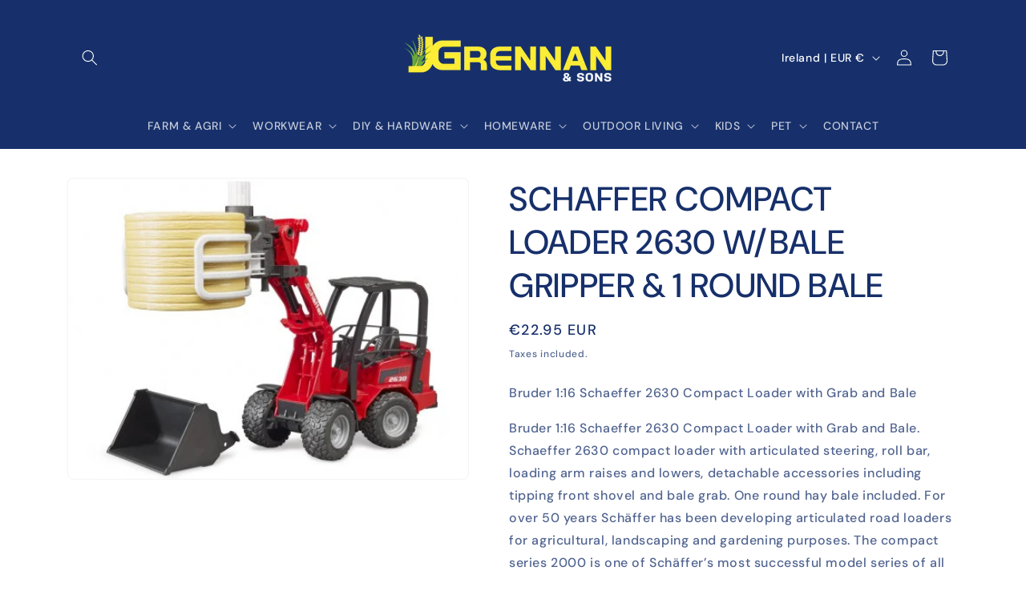

--- FILE ---
content_type: text/html; charset=utf-8
request_url: https://grennansonline.ie/products/schaffer-compact-loader-2630-w-bale-gripper-1-round-bale
body_size: 34184
content:
<!doctype html>
<html class="js" lang="en">
  <head>
    <meta charset="utf-8">
    <meta http-equiv="X-UA-Compatible" content="IE=edge">
    <meta name="viewport" content="width=device-width,initial-scale=1">
    <meta name="theme-color" content="">
    <link rel="canonical" href="https://grennansonline.ie/products/schaffer-compact-loader-2630-w-bale-gripper-1-round-bale"><link rel="icon" type="image/png" href="//grennansonline.ie/cdn/shop/files/JG_Badge.png?crop=center&height=32&v=1737024466&width=32"><link rel="preconnect" href="https://fonts.shopifycdn.com" crossorigin><title>
      SCHAFFER COMPACT LOADER 2630 W/BALE GRIPPER &amp; 1 ROUND BALE
 &ndash; J Grennan and Sons Online Store</title>

    
      <meta name="description" content="Bruder 1:16 Schaeffer 2630 Compact Loader with Grab and Bale Bruder 1:16 Schaeffer 2630 Compact Loader with Grab and Bale. Schaeffer 2630 compact loader with articulated steering, roll bar, loading arm raises and lowers, detachable accessories including tipping front shovel and bale grab. One round hay bale included. F">
    

    

<meta property="og:site_name" content="J Grennan and Sons Online Store">
<meta property="og:url" content="https://grennansonline.ie/products/schaffer-compact-loader-2630-w-bale-gripper-1-round-bale">
<meta property="og:title" content="SCHAFFER COMPACT LOADER 2630 W/BALE GRIPPER &amp; 1 ROUND BALE">
<meta property="og:type" content="product">
<meta property="og:description" content="Bruder 1:16 Schaeffer 2630 Compact Loader with Grab and Bale Bruder 1:16 Schaeffer 2630 Compact Loader with Grab and Bale. Schaeffer 2630 compact loader with articulated steering, roll bar, loading arm raises and lowers, detachable accessories including tipping front shovel and bale grab. One round hay bale included. F"><meta property="og:image" content="http://grennansonline.ie/cdn/shop/files/zabawka-bruder-02192-ladowarka-hoflander-2034-rolnicze.jpg?v=1698143973">
  <meta property="og:image:secure_url" content="https://grennansonline.ie/cdn/shop/files/zabawka-bruder-02192-ladowarka-hoflander-2034-rolnicze.jpg?v=1698143973">
  <meta property="og:image:width" content="458">
  <meta property="og:image:height" content="344"><meta property="og:price:amount" content="22.95">
  <meta property="og:price:currency" content="EUR"><meta name="twitter:card" content="summary_large_image">
<meta name="twitter:title" content="SCHAFFER COMPACT LOADER 2630 W/BALE GRIPPER &amp; 1 ROUND BALE">
<meta name="twitter:description" content="Bruder 1:16 Schaeffer 2630 Compact Loader with Grab and Bale Bruder 1:16 Schaeffer 2630 Compact Loader with Grab and Bale. Schaeffer 2630 compact loader with articulated steering, roll bar, loading arm raises and lowers, detachable accessories including tipping front shovel and bale grab. One round hay bale included. F">


    <script src="//grennansonline.ie/cdn/shop/t/27/assets/constants.js?v=132983761750457495441732623364" defer="defer"></script>
    <script src="//grennansonline.ie/cdn/shop/t/27/assets/pubsub.js?v=158357773527763999511732623365" defer="defer"></script>
    <script src="//grennansonline.ie/cdn/shop/t/27/assets/global.js?v=152862011079830610291732623364" defer="defer"></script>
    <script src="//grennansonline.ie/cdn/shop/t/27/assets/details-disclosure.js?v=13653116266235556501732623364" defer="defer"></script>
    <script src="//grennansonline.ie/cdn/shop/t/27/assets/details-modal.js?v=25581673532751508451732623364" defer="defer"></script>
    <script src="//grennansonline.ie/cdn/shop/t/27/assets/search-form.js?v=133129549252120666541732623365" defer="defer"></script><script src="//grennansonline.ie/cdn/shop/t/27/assets/animations.js?v=88693664871331136111732623363" defer="defer"></script><script>window.performance && window.performance.mark && window.performance.mark('shopify.content_for_header.start');</script><meta name="facebook-domain-verification" content="xe3t1qi27its0xuh66kaf579a99yw9">
<meta name="google-site-verification" content="gSxzllYic9Kwuq87S1x27nLXGGgebS_VEnbhdzszYVw">
<meta id="shopify-digital-wallet" name="shopify-digital-wallet" content="/26460029005/digital_wallets/dialog">
<meta name="shopify-checkout-api-token" content="d5399f6d43540e02f5f8dd8f19bc096a">
<link rel="alternate" type="application/json+oembed" href="https://grennansonline.ie/products/schaffer-compact-loader-2630-w-bale-gripper-1-round-bale.oembed">
<script async="async" src="/checkouts/internal/preloads.js?locale=en-IE"></script>
<link rel="preconnect" href="https://shop.app" crossorigin="anonymous">
<script async="async" src="https://shop.app/checkouts/internal/preloads.js?locale=en-IE&shop_id=26460029005" crossorigin="anonymous"></script>
<script id="apple-pay-shop-capabilities" type="application/json">{"shopId":26460029005,"countryCode":"IE","currencyCode":"EUR","merchantCapabilities":["supports3DS"],"merchantId":"gid:\/\/shopify\/Shop\/26460029005","merchantName":"J Grennan and Sons Online Store","requiredBillingContactFields":["postalAddress","email","phone"],"requiredShippingContactFields":["postalAddress","email","phone"],"shippingType":"shipping","supportedNetworks":["visa","maestro","masterCard","amex"],"total":{"type":"pending","label":"J Grennan and Sons Online Store","amount":"1.00"},"shopifyPaymentsEnabled":true,"supportsSubscriptions":true}</script>
<script id="shopify-features" type="application/json">{"accessToken":"d5399f6d43540e02f5f8dd8f19bc096a","betas":["rich-media-storefront-analytics"],"domain":"grennansonline.ie","predictiveSearch":true,"shopId":26460029005,"locale":"en"}</script>
<script>var Shopify = Shopify || {};
Shopify.shop = "j-grennan-sons-onl.myshopify.com";
Shopify.locale = "en";
Shopify.currency = {"active":"EUR","rate":"1.0"};
Shopify.country = "IE";
Shopify.theme = {"name":"J.GRENNAN-VZ13","id":174716289361,"schema_name":"Trade","schema_version":"15.2.0","theme_store_id":2699,"role":"main"};
Shopify.theme.handle = "null";
Shopify.theme.style = {"id":null,"handle":null};
Shopify.cdnHost = "grennansonline.ie/cdn";
Shopify.routes = Shopify.routes || {};
Shopify.routes.root = "/";</script>
<script type="module">!function(o){(o.Shopify=o.Shopify||{}).modules=!0}(window);</script>
<script>!function(o){function n(){var o=[];function n(){o.push(Array.prototype.slice.apply(arguments))}return n.q=o,n}var t=o.Shopify=o.Shopify||{};t.loadFeatures=n(),t.autoloadFeatures=n()}(window);</script>
<script>
  window.ShopifyPay = window.ShopifyPay || {};
  window.ShopifyPay.apiHost = "shop.app\/pay";
  window.ShopifyPay.redirectState = null;
</script>
<script id="shop-js-analytics" type="application/json">{"pageType":"product"}</script>
<script defer="defer" async type="module" src="//grennansonline.ie/cdn/shopifycloud/shop-js/modules/v2/client.init-shop-cart-sync_BT-GjEfc.en.esm.js"></script>
<script defer="defer" async type="module" src="//grennansonline.ie/cdn/shopifycloud/shop-js/modules/v2/chunk.common_D58fp_Oc.esm.js"></script>
<script defer="defer" async type="module" src="//grennansonline.ie/cdn/shopifycloud/shop-js/modules/v2/chunk.modal_xMitdFEc.esm.js"></script>
<script type="module">
  await import("//grennansonline.ie/cdn/shopifycloud/shop-js/modules/v2/client.init-shop-cart-sync_BT-GjEfc.en.esm.js");
await import("//grennansonline.ie/cdn/shopifycloud/shop-js/modules/v2/chunk.common_D58fp_Oc.esm.js");
await import("//grennansonline.ie/cdn/shopifycloud/shop-js/modules/v2/chunk.modal_xMitdFEc.esm.js");

  window.Shopify.SignInWithShop?.initShopCartSync?.({"fedCMEnabled":true,"windoidEnabled":true});

</script>
<script>
  window.Shopify = window.Shopify || {};
  if (!window.Shopify.featureAssets) window.Shopify.featureAssets = {};
  window.Shopify.featureAssets['shop-js'] = {"shop-cart-sync":["modules/v2/client.shop-cart-sync_DZOKe7Ll.en.esm.js","modules/v2/chunk.common_D58fp_Oc.esm.js","modules/v2/chunk.modal_xMitdFEc.esm.js"],"init-fed-cm":["modules/v2/client.init-fed-cm_B6oLuCjv.en.esm.js","modules/v2/chunk.common_D58fp_Oc.esm.js","modules/v2/chunk.modal_xMitdFEc.esm.js"],"shop-cash-offers":["modules/v2/client.shop-cash-offers_D2sdYoxE.en.esm.js","modules/v2/chunk.common_D58fp_Oc.esm.js","modules/v2/chunk.modal_xMitdFEc.esm.js"],"shop-login-button":["modules/v2/client.shop-login-button_QeVjl5Y3.en.esm.js","modules/v2/chunk.common_D58fp_Oc.esm.js","modules/v2/chunk.modal_xMitdFEc.esm.js"],"pay-button":["modules/v2/client.pay-button_DXTOsIq6.en.esm.js","modules/v2/chunk.common_D58fp_Oc.esm.js","modules/v2/chunk.modal_xMitdFEc.esm.js"],"shop-button":["modules/v2/client.shop-button_DQZHx9pm.en.esm.js","modules/v2/chunk.common_D58fp_Oc.esm.js","modules/v2/chunk.modal_xMitdFEc.esm.js"],"avatar":["modules/v2/client.avatar_BTnouDA3.en.esm.js"],"init-windoid":["modules/v2/client.init-windoid_CR1B-cfM.en.esm.js","modules/v2/chunk.common_D58fp_Oc.esm.js","modules/v2/chunk.modal_xMitdFEc.esm.js"],"init-shop-for-new-customer-accounts":["modules/v2/client.init-shop-for-new-customer-accounts_C_vY_xzh.en.esm.js","modules/v2/client.shop-login-button_QeVjl5Y3.en.esm.js","modules/v2/chunk.common_D58fp_Oc.esm.js","modules/v2/chunk.modal_xMitdFEc.esm.js"],"init-shop-email-lookup-coordinator":["modules/v2/client.init-shop-email-lookup-coordinator_BI7n9ZSv.en.esm.js","modules/v2/chunk.common_D58fp_Oc.esm.js","modules/v2/chunk.modal_xMitdFEc.esm.js"],"init-shop-cart-sync":["modules/v2/client.init-shop-cart-sync_BT-GjEfc.en.esm.js","modules/v2/chunk.common_D58fp_Oc.esm.js","modules/v2/chunk.modal_xMitdFEc.esm.js"],"shop-toast-manager":["modules/v2/client.shop-toast-manager_DiYdP3xc.en.esm.js","modules/v2/chunk.common_D58fp_Oc.esm.js","modules/v2/chunk.modal_xMitdFEc.esm.js"],"init-customer-accounts":["modules/v2/client.init-customer-accounts_D9ZNqS-Q.en.esm.js","modules/v2/client.shop-login-button_QeVjl5Y3.en.esm.js","modules/v2/chunk.common_D58fp_Oc.esm.js","modules/v2/chunk.modal_xMitdFEc.esm.js"],"init-customer-accounts-sign-up":["modules/v2/client.init-customer-accounts-sign-up_iGw4briv.en.esm.js","modules/v2/client.shop-login-button_QeVjl5Y3.en.esm.js","modules/v2/chunk.common_D58fp_Oc.esm.js","modules/v2/chunk.modal_xMitdFEc.esm.js"],"shop-follow-button":["modules/v2/client.shop-follow-button_CqMgW2wH.en.esm.js","modules/v2/chunk.common_D58fp_Oc.esm.js","modules/v2/chunk.modal_xMitdFEc.esm.js"],"checkout-modal":["modules/v2/client.checkout-modal_xHeaAweL.en.esm.js","modules/v2/chunk.common_D58fp_Oc.esm.js","modules/v2/chunk.modal_xMitdFEc.esm.js"],"shop-login":["modules/v2/client.shop-login_D91U-Q7h.en.esm.js","modules/v2/chunk.common_D58fp_Oc.esm.js","modules/v2/chunk.modal_xMitdFEc.esm.js"],"lead-capture":["modules/v2/client.lead-capture_BJmE1dJe.en.esm.js","modules/v2/chunk.common_D58fp_Oc.esm.js","modules/v2/chunk.modal_xMitdFEc.esm.js"],"payment-terms":["modules/v2/client.payment-terms_Ci9AEqFq.en.esm.js","modules/v2/chunk.common_D58fp_Oc.esm.js","modules/v2/chunk.modal_xMitdFEc.esm.js"]};
</script>
<script>(function() {
  var isLoaded = false;
  function asyncLoad() {
    if (isLoaded) return;
    isLoaded = true;
    var urls = ["\/\/swymv3free-01.azureedge.net\/code\/swym-shopify.js?shop=j-grennan-sons-onl.myshopify.com","https:\/\/live.bb.eight-cdn.com\/script.js?shop=j-grennan-sons-onl.myshopify.com","https:\/\/static.klaviyo.com\/onsite\/js\/klaviyo.js?company_id=SaJC73\u0026shop=j-grennan-sons-onl.myshopify.com","https:\/\/cdn.roseperl.com\/storelocator-prod\/setting\/j-grennan-sons-onl-1750215894.js?shop=j-grennan-sons-onl.myshopify.com","https:\/\/cdn.roseperl.com\/storelocator-prod\/wtb\/j-grennan-sons-onl-1750215894.js?shop=j-grennan-sons-onl.myshopify.com","https:\/\/cdn.roseperl.com\/storelocator-prod\/stockist-form\/j-grennan-sons-onl-1750215896.js?shop=j-grennan-sons-onl.myshopify.com","https:\/\/cdn.roseperl.com\/storelocator-prod\/assets\/js\/afthpage.js?shop=j-grennan-sons-onl.myshopify.com"];
    for (var i = 0; i < urls.length; i++) {
      var s = document.createElement('script');
      s.type = 'text/javascript';
      s.async = true;
      s.src = urls[i];
      var x = document.getElementsByTagName('script')[0];
      x.parentNode.insertBefore(s, x);
    }
  };
  if(window.attachEvent) {
    window.attachEvent('onload', asyncLoad);
  } else {
    window.addEventListener('load', asyncLoad, false);
  }
})();</script>
<script id="__st">var __st={"a":26460029005,"offset":0,"reqid":"db4ec0bb-0fd0-46eb-bf73-b3a11901927a-1769147326","pageurl":"grennansonline.ie\/products\/schaffer-compact-loader-2630-w-bale-gripper-1-round-bale","u":"9f9411440fa7","p":"product","rtyp":"product","rid":8799044862289};</script>
<script>window.ShopifyPaypalV4VisibilityTracking = true;</script>
<script id="captcha-bootstrap">!function(){'use strict';const t='contact',e='account',n='new_comment',o=[[t,t],['blogs',n],['comments',n],[t,'customer']],c=[[e,'customer_login'],[e,'guest_login'],[e,'recover_customer_password'],[e,'create_customer']],r=t=>t.map((([t,e])=>`form[action*='/${t}']:not([data-nocaptcha='true']) input[name='form_type'][value='${e}']`)).join(','),a=t=>()=>t?[...document.querySelectorAll(t)].map((t=>t.form)):[];function s(){const t=[...o],e=r(t);return a(e)}const i='password',u='form_key',d=['recaptcha-v3-token','g-recaptcha-response','h-captcha-response',i],f=()=>{try{return window.sessionStorage}catch{return}},m='__shopify_v',_=t=>t.elements[u];function p(t,e,n=!1){try{const o=window.sessionStorage,c=JSON.parse(o.getItem(e)),{data:r}=function(t){const{data:e,action:n}=t;return t[m]||n?{data:e,action:n}:{data:t,action:n}}(c);for(const[e,n]of Object.entries(r))t.elements[e]&&(t.elements[e].value=n);n&&o.removeItem(e)}catch(o){console.error('form repopulation failed',{error:o})}}const l='form_type',E='cptcha';function T(t){t.dataset[E]=!0}const w=window,h=w.document,L='Shopify',v='ce_forms',y='captcha';let A=!1;((t,e)=>{const n=(g='f06e6c50-85a8-45c8-87d0-21a2b65856fe',I='https://cdn.shopify.com/shopifycloud/storefront-forms-hcaptcha/ce_storefront_forms_captcha_hcaptcha.v1.5.2.iife.js',D={infoText:'Protected by hCaptcha',privacyText:'Privacy',termsText:'Terms'},(t,e,n)=>{const o=w[L][v],c=o.bindForm;if(c)return c(t,g,e,D).then(n);var r;o.q.push([[t,g,e,D],n]),r=I,A||(h.body.append(Object.assign(h.createElement('script'),{id:'captcha-provider',async:!0,src:r})),A=!0)});var g,I,D;w[L]=w[L]||{},w[L][v]=w[L][v]||{},w[L][v].q=[],w[L][y]=w[L][y]||{},w[L][y].protect=function(t,e){n(t,void 0,e),T(t)},Object.freeze(w[L][y]),function(t,e,n,w,h,L){const[v,y,A,g]=function(t,e,n){const i=e?o:[],u=t?c:[],d=[...i,...u],f=r(d),m=r(i),_=r(d.filter((([t,e])=>n.includes(e))));return[a(f),a(m),a(_),s()]}(w,h,L),I=t=>{const e=t.target;return e instanceof HTMLFormElement?e:e&&e.form},D=t=>v().includes(t);t.addEventListener('submit',(t=>{const e=I(t);if(!e)return;const n=D(e)&&!e.dataset.hcaptchaBound&&!e.dataset.recaptchaBound,o=_(e),c=g().includes(e)&&(!o||!o.value);(n||c)&&t.preventDefault(),c&&!n&&(function(t){try{if(!f())return;!function(t){const e=f();if(!e)return;const n=_(t);if(!n)return;const o=n.value;o&&e.removeItem(o)}(t);const e=Array.from(Array(32),(()=>Math.random().toString(36)[2])).join('');!function(t,e){_(t)||t.append(Object.assign(document.createElement('input'),{type:'hidden',name:u})),t.elements[u].value=e}(t,e),function(t,e){const n=f();if(!n)return;const o=[...t.querySelectorAll(`input[type='${i}']`)].map((({name:t})=>t)),c=[...d,...o],r={};for(const[a,s]of new FormData(t).entries())c.includes(a)||(r[a]=s);n.setItem(e,JSON.stringify({[m]:1,action:t.action,data:r}))}(t,e)}catch(e){console.error('failed to persist form',e)}}(e),e.submit())}));const S=(t,e)=>{t&&!t.dataset[E]&&(n(t,e.some((e=>e===t))),T(t))};for(const o of['focusin','change'])t.addEventListener(o,(t=>{const e=I(t);D(e)&&S(e,y())}));const B=e.get('form_key'),M=e.get(l),P=B&&M;t.addEventListener('DOMContentLoaded',(()=>{const t=y();if(P)for(const e of t)e.elements[l].value===M&&p(e,B);[...new Set([...A(),...v().filter((t=>'true'===t.dataset.shopifyCaptcha))])].forEach((e=>S(e,t)))}))}(h,new URLSearchParams(w.location.search),n,t,e,['guest_login'])})(!0,!0)}();</script>
<script integrity="sha256-4kQ18oKyAcykRKYeNunJcIwy7WH5gtpwJnB7kiuLZ1E=" data-source-attribution="shopify.loadfeatures" defer="defer" src="//grennansonline.ie/cdn/shopifycloud/storefront/assets/storefront/load_feature-a0a9edcb.js" crossorigin="anonymous"></script>
<script crossorigin="anonymous" defer="defer" src="//grennansonline.ie/cdn/shopifycloud/storefront/assets/shopify_pay/storefront-65b4c6d7.js?v=20250812"></script>
<script data-source-attribution="shopify.dynamic_checkout.dynamic.init">var Shopify=Shopify||{};Shopify.PaymentButton=Shopify.PaymentButton||{isStorefrontPortableWallets:!0,init:function(){window.Shopify.PaymentButton.init=function(){};var t=document.createElement("script");t.src="https://grennansonline.ie/cdn/shopifycloud/portable-wallets/latest/portable-wallets.en.js",t.type="module",document.head.appendChild(t)}};
</script>
<script data-source-attribution="shopify.dynamic_checkout.buyer_consent">
  function portableWalletsHideBuyerConsent(e){var t=document.getElementById("shopify-buyer-consent"),n=document.getElementById("shopify-subscription-policy-button");t&&n&&(t.classList.add("hidden"),t.setAttribute("aria-hidden","true"),n.removeEventListener("click",e))}function portableWalletsShowBuyerConsent(e){var t=document.getElementById("shopify-buyer-consent"),n=document.getElementById("shopify-subscription-policy-button");t&&n&&(t.classList.remove("hidden"),t.removeAttribute("aria-hidden"),n.addEventListener("click",e))}window.Shopify?.PaymentButton&&(window.Shopify.PaymentButton.hideBuyerConsent=portableWalletsHideBuyerConsent,window.Shopify.PaymentButton.showBuyerConsent=portableWalletsShowBuyerConsent);
</script>
<script data-source-attribution="shopify.dynamic_checkout.cart.bootstrap">document.addEventListener("DOMContentLoaded",(function(){function t(){return document.querySelector("shopify-accelerated-checkout-cart, shopify-accelerated-checkout")}if(t())Shopify.PaymentButton.init();else{new MutationObserver((function(e,n){t()&&(Shopify.PaymentButton.init(),n.disconnect())})).observe(document.body,{childList:!0,subtree:!0})}}));
</script>
<link id="shopify-accelerated-checkout-styles" rel="stylesheet" media="screen" href="https://grennansonline.ie/cdn/shopifycloud/portable-wallets/latest/accelerated-checkout-backwards-compat.css" crossorigin="anonymous">
<style id="shopify-accelerated-checkout-cart">
        #shopify-buyer-consent {
  margin-top: 1em;
  display: inline-block;
  width: 100%;
}

#shopify-buyer-consent.hidden {
  display: none;
}

#shopify-subscription-policy-button {
  background: none;
  border: none;
  padding: 0;
  text-decoration: underline;
  font-size: inherit;
  cursor: pointer;
}

#shopify-subscription-policy-button::before {
  box-shadow: none;
}

      </style>
<script id="sections-script" data-sections="header" defer="defer" src="//grennansonline.ie/cdn/shop/t/27/compiled_assets/scripts.js?v=5419"></script>
<script>window.performance && window.performance.mark && window.performance.mark('shopify.content_for_header.end');</script>


    <style data-shopify>
      @font-face {
  font-family: "DM Sans";
  font-weight: 500;
  font-style: normal;
  font-display: swap;
  src: url("//grennansonline.ie/cdn/fonts/dm_sans/dmsans_n5.8a0f1984c77eb7186ceb87c4da2173ff65eb012e.woff2") format("woff2"),
       url("//grennansonline.ie/cdn/fonts/dm_sans/dmsans_n5.9ad2e755a89e15b3d6c53259daad5fc9609888e6.woff") format("woff");
}

      @font-face {
  font-family: "DM Sans";
  font-weight: 700;
  font-style: normal;
  font-display: swap;
  src: url("//grennansonline.ie/cdn/fonts/dm_sans/dmsans_n7.97e21d81502002291ea1de8aefb79170c6946ce5.woff2") format("woff2"),
       url("//grennansonline.ie/cdn/fonts/dm_sans/dmsans_n7.af5c214f5116410ca1d53a2090665620e78e2e1b.woff") format("woff");
}

      @font-face {
  font-family: "DM Sans";
  font-weight: 500;
  font-style: italic;
  font-display: swap;
  src: url("//grennansonline.ie/cdn/fonts/dm_sans/dmsans_i5.8654104650c013677e3def7db9b31bfbaa34e59a.woff2") format("woff2"),
       url("//grennansonline.ie/cdn/fonts/dm_sans/dmsans_i5.a0dc844d8a75a4232f255fc600ad5a295572bed9.woff") format("woff");
}

      @font-face {
  font-family: "DM Sans";
  font-weight: 700;
  font-style: italic;
  font-display: swap;
  src: url("//grennansonline.ie/cdn/fonts/dm_sans/dmsans_i7.52b57f7d7342eb7255084623d98ab83fd96e7f9b.woff2") format("woff2"),
       url("//grennansonline.ie/cdn/fonts/dm_sans/dmsans_i7.d5e14ef18a1d4a8ce78a4187580b4eb1759c2eda.woff") format("woff");
}

      @font-face {
  font-family: "DM Sans";
  font-weight: 500;
  font-style: normal;
  font-display: swap;
  src: url("//grennansonline.ie/cdn/fonts/dm_sans/dmsans_n5.8a0f1984c77eb7186ceb87c4da2173ff65eb012e.woff2") format("woff2"),
       url("//grennansonline.ie/cdn/fonts/dm_sans/dmsans_n5.9ad2e755a89e15b3d6c53259daad5fc9609888e6.woff") format("woff");
}


      
        :root,
        .color-scheme-1 {
          --color-background: 255,255,255;
        
          --gradient-background: #ffffff;
        

        

        --color-foreground: 43,44,45;
        --color-background-contrast: 191,191,191;
        --color-shadow: 0,17,40;
        --color-button: 23,48,107;
        --color-button-text: 249,249,249;
        --color-secondary-button: 255,255,255;
        --color-secondary-button-text: 31,45,74;
        --color-link: 31,45,74;
        --color-badge-foreground: 43,44,45;
        --color-badge-background: 255,255,255;
        --color-badge-border: 43,44,45;
        --payment-terms-background-color: rgb(255 255 255);
      }
      
        
        .color-scheme-2 {
          --color-background: 255,255,255;
        
          --gradient-background: #ffffff;
        

        

        --color-foreground: 38,38,38;
        --color-background-contrast: 191,191,191;
        --color-shadow: 0,17,40;
        --color-button: 121,112,104;
        --color-button-text: 255,255,255;
        --color-secondary-button: 255,255,255;
        --color-secondary-button-text: 121,117,114;
        --color-link: 121,117,114;
        --color-badge-foreground: 38,38,38;
        --color-badge-background: 255,255,255;
        --color-badge-border: 38,38,38;
        --payment-terms-background-color: rgb(255 255 255);
      }
      
        
        .color-scheme-3 {
          --color-background: 249,249,249;
        
          --gradient-background: #f9f9f9;
        

        

        --color-foreground: 23,48,107;
        --color-background-contrast: 185,185,185;
        --color-shadow: 0,17,40;
        --color-button: 23,48,107;
        --color-button-text: 249,249,249;
        --color-secondary-button: 249,249,249;
        --color-secondary-button-text: 31,45,74;
        --color-link: 31,45,74;
        --color-badge-foreground: 23,48,107;
        --color-badge-background: 249,249,249;
        --color-badge-border: 23,48,107;
        --payment-terms-background-color: rgb(249 249 249);
      }
      
        
        .color-scheme-4 {
          --color-background: 28,34,40;
        
          --gradient-background: #1c2228;
        

        

        --color-foreground: 255,255,255;
        --color-background-contrast: 39,47,55;
        --color-shadow: 0,17,40;
        --color-button: 255,255,255;
        --color-button-text: 0,17,40;
        --color-secondary-button: 28,34,40;
        --color-secondary-button-text: 255,255,255;
        --color-link: 255,255,255;
        --color-badge-foreground: 255,255,255;
        --color-badge-background: 28,34,40;
        --color-badge-border: 255,255,255;
        --payment-terms-background-color: rgb(28 34 40);
      }
      
        
        .color-scheme-5 {
          --color-background: 50,56,65;
        
          --gradient-background: #323841;
        

        

        --color-foreground: 255,255,255;
        --color-background-contrast: 61,68,79;
        --color-shadow: 0,17,40;
        --color-button: 183,172,162;
        --color-button-text: 38,38,38;
        --color-secondary-button: 50,56,65;
        --color-secondary-button-text: 255,255,255;
        --color-link: 255,255,255;
        --color-badge-foreground: 255,255,255;
        --color-badge-background: 50,56,65;
        --color-badge-border: 255,255,255;
        --payment-terms-background-color: rgb(50 56 65);
      }
      
        
        .color-scheme-df3b3c62-9c6b-477d-a692-9c267dfdcaeb {
          --color-background: 23,48,107;
        
          --gradient-background: #17306b;
        

        

        --color-foreground: 255,255,255;
        --color-background-contrast: 28,57,128;
        --color-shadow: 0,17,40;
        --color-button: 23,48,107;
        --color-button-text: 249,249,249;
        --color-secondary-button: 23,48,107;
        --color-secondary-button-text: 246,255,37;
        --color-link: 246,255,37;
        --color-badge-foreground: 255,255,255;
        --color-badge-background: 23,48,107;
        --color-badge-border: 255,255,255;
        --payment-terms-background-color: rgb(23 48 107);
      }
      
        
        .color-scheme-d7b8b8b6-e45b-46d9-86f0-e337b8d61577 {
          --color-background: 255,255,255;
        
          --gradient-background: #ffffff;
        

        

        --color-foreground: 23,48,107;
        --color-background-contrast: 191,191,191;
        --color-shadow: 0,17,40;
        --color-button: 23,48,107;
        --color-button-text: 249,249,249;
        --color-secondary-button: 255,255,255;
        --color-secondary-button-text: 31,45,74;
        --color-link: 31,45,74;
        --color-badge-foreground: 23,48,107;
        --color-badge-background: 255,255,255;
        --color-badge-border: 23,48,107;
        --payment-terms-background-color: rgb(255 255 255);
      }
      
        
        .color-scheme-35d86249-cc5a-479c-893c-22be15ee317e {
          --color-background: 23,48,107;
        
          --gradient-background: #17306b;
        

        

        --color-foreground: 255,255,255;
        --color-background-contrast: 28,57,128;
        --color-shadow: 31,45,74;
        --color-button: 23,48,107;
        --color-button-text: 255,255,255;
        --color-secondary-button: 23,48,107;
        --color-secondary-button-text: 255,255,255;
        --color-link: 255,255,255;
        --color-badge-foreground: 255,255,255;
        --color-badge-background: 23,48,107;
        --color-badge-border: 255,255,255;
        --payment-terms-background-color: rgb(23 48 107);
      }
      

      body, .color-scheme-1, .color-scheme-2, .color-scheme-3, .color-scheme-4, .color-scheme-5, .color-scheme-df3b3c62-9c6b-477d-a692-9c267dfdcaeb, .color-scheme-d7b8b8b6-e45b-46d9-86f0-e337b8d61577, .color-scheme-35d86249-cc5a-479c-893c-22be15ee317e {
        color: rgba(var(--color-foreground), 0.75);
        background-color: rgb(var(--color-background));
      }

      :root {
        --font-body-family: "DM Sans", sans-serif;
        --font-body-style: normal;
        --font-body-weight: 500;
        --font-body-weight-bold: 800;

        --font-heading-family: "DM Sans", sans-serif;
        --font-heading-style: normal;
        --font-heading-weight: 500;

        --font-body-scale: 1.0;
        --font-heading-scale: 1.05;

        --media-padding: px;
        --media-border-opacity: 0.05;
        --media-border-width: 1px;
        --media-radius: 8px;
        --media-shadow-opacity: 0.0;
        --media-shadow-horizontal-offset: 0px;
        --media-shadow-vertical-offset: 4px;
        --media-shadow-blur-radius: 5px;
        --media-shadow-visible: 0;

        --page-width: 120rem;
        --page-width-margin: 0rem;

        --product-card-image-padding: 1.2rem;
        --product-card-corner-radius: 2.8rem;
        --product-card-text-alignment: center;
        --product-card-border-width: 0.0rem;
        --product-card-border-opacity: 0.1;
        --product-card-shadow-opacity: 0.0;
        --product-card-shadow-visible: 0;
        --product-card-shadow-horizontal-offset: 0.0rem;
        --product-card-shadow-vertical-offset: 0.4rem;
        --product-card-shadow-blur-radius: 0.5rem;

        --collection-card-image-padding: 0.0rem;
        --collection-card-corner-radius: 0.8rem;
        --collection-card-text-alignment: center;
        --collection-card-border-width: 0.0rem;
        --collection-card-border-opacity: 0.1;
        --collection-card-shadow-opacity: 0.0;
        --collection-card-shadow-visible: 0;
        --collection-card-shadow-horizontal-offset: 0.0rem;
        --collection-card-shadow-vertical-offset: 0.4rem;
        --collection-card-shadow-blur-radius: 0.5rem;

        --blog-card-image-padding: 0.0rem;
        --blog-card-corner-radius: 0.8rem;
        --blog-card-text-alignment: center;
        --blog-card-border-width: 0.0rem;
        --blog-card-border-opacity: 0.1;
        --blog-card-shadow-opacity: 0.0;
        --blog-card-shadow-visible: 0;
        --blog-card-shadow-horizontal-offset: 0.0rem;
        --blog-card-shadow-vertical-offset: 0.4rem;
        --blog-card-shadow-blur-radius: 0.5rem;

        --badge-corner-radius: 4.0rem;

        --popup-border-width: 1px;
        --popup-border-opacity: 0.1;
        --popup-corner-radius: 8px;
        --popup-shadow-opacity: 0.05;
        --popup-shadow-horizontal-offset: 0px;
        --popup-shadow-vertical-offset: 4px;
        --popup-shadow-blur-radius: 5px;

        --drawer-border-width: 1px;
        --drawer-border-opacity: 0.1;
        --drawer-shadow-opacity: 0.0;
        --drawer-shadow-horizontal-offset: 0px;
        --drawer-shadow-vertical-offset: 4px;
        --drawer-shadow-blur-radius: 5px;

        --spacing-sections-desktop: 0px;
        --spacing-sections-mobile: 0px;

        --grid-desktop-vertical-spacing: 12px;
        --grid-desktop-horizontal-spacing: 12px;
        --grid-mobile-vertical-spacing: 6px;
        --grid-mobile-horizontal-spacing: 6px;

        --text-boxes-border-opacity: 0.1;
        --text-boxes-border-width: 0px;
        --text-boxes-radius: 8px;
        --text-boxes-shadow-opacity: 0.0;
        --text-boxes-shadow-visible: 0;
        --text-boxes-shadow-horizontal-offset: 0px;
        --text-boxes-shadow-vertical-offset: 4px;
        --text-boxes-shadow-blur-radius: 5px;

        --buttons-radius: 6px;
        --buttons-radius-outset: 7px;
        --buttons-border-width: 1px;
        --buttons-border-opacity: 1.0;
        --buttons-shadow-opacity: 0.0;
        --buttons-shadow-visible: 0;
        --buttons-shadow-horizontal-offset: 0px;
        --buttons-shadow-vertical-offset: 4px;
        --buttons-shadow-blur-radius: 5px;
        --buttons-border-offset: 0.3px;

        --inputs-radius: 6px;
        --inputs-border-width: 1px;
        --inputs-border-opacity: 0.55;
        --inputs-shadow-opacity: 0.0;
        --inputs-shadow-horizontal-offset: 0px;
        --inputs-margin-offset: 0px;
        --inputs-shadow-vertical-offset: 4px;
        --inputs-shadow-blur-radius: 5px;
        --inputs-radius-outset: 7px;

        --variant-pills-radius: 40px;
        --variant-pills-border-width: 1px;
        --variant-pills-border-opacity: 0.55;
        --variant-pills-shadow-opacity: 0.0;
        --variant-pills-shadow-horizontal-offset: 0px;
        --variant-pills-shadow-vertical-offset: 4px;
        --variant-pills-shadow-blur-radius: 5px;
      }

      *,
      *::before,
      *::after {
        box-sizing: inherit;
      }

      html {
        box-sizing: border-box;
        font-size: calc(var(--font-body-scale) * 62.5%);
        height: 100%;
      }

      body {
        display: grid;
        grid-template-rows: auto auto 1fr auto;
        grid-template-columns: 100%;
        min-height: 100%;
        margin: 0;
        font-size: 1.5rem;
        letter-spacing: 0.06rem;
        line-height: calc(1 + 0.8 / var(--font-body-scale));
        font-family: var(--font-body-family);
        font-style: var(--font-body-style);
        font-weight: var(--font-body-weight);
      }

      @media screen and (min-width: 750px) {
        body {
          font-size: 1.6rem;
        }
      }
    </style>

    <link href="//grennansonline.ie/cdn/shop/t/27/assets/base.css?v=159841507637079171801732623363" rel="stylesheet" type="text/css" media="all" />
    <link rel="stylesheet" href="//grennansonline.ie/cdn/shop/t/27/assets/component-cart-items.css?v=123238115697927560811732623364" media="print" onload="this.media='all'">
      <link rel="preload" as="font" href="//grennansonline.ie/cdn/fonts/dm_sans/dmsans_n5.8a0f1984c77eb7186ceb87c4da2173ff65eb012e.woff2" type="font/woff2" crossorigin>
      

      <link rel="preload" as="font" href="//grennansonline.ie/cdn/fonts/dm_sans/dmsans_n5.8a0f1984c77eb7186ceb87c4da2173ff65eb012e.woff2" type="font/woff2" crossorigin>
      
<link href="//grennansonline.ie/cdn/shop/t/27/assets/component-localization-form.css?v=170315343355214948141732623364" rel="stylesheet" type="text/css" media="all" />
      <script src="//grennansonline.ie/cdn/shop/t/27/assets/localization-form.js?v=144176611646395275351732623365" defer="defer"></script><link
        rel="stylesheet"
        href="//grennansonline.ie/cdn/shop/t/27/assets/component-predictive-search.css?v=118923337488134913561732623364"
        media="print"
        onload="this.media='all'"
      ><script>
      if (Shopify.designMode) {
        document.documentElement.classList.add('shopify-design-mode');
      }
    </script>
  <link href="https://monorail-edge.shopifysvc.com" rel="dns-prefetch">
<script>(function(){if ("sendBeacon" in navigator && "performance" in window) {try {var session_token_from_headers = performance.getEntriesByType('navigation')[0].serverTiming.find(x => x.name == '_s').description;} catch {var session_token_from_headers = undefined;}var session_cookie_matches = document.cookie.match(/_shopify_s=([^;]*)/);var session_token_from_cookie = session_cookie_matches && session_cookie_matches.length === 2 ? session_cookie_matches[1] : "";var session_token = session_token_from_headers || session_token_from_cookie || "";function handle_abandonment_event(e) {var entries = performance.getEntries().filter(function(entry) {return /monorail-edge.shopifysvc.com/.test(entry.name);});if (!window.abandonment_tracked && entries.length === 0) {window.abandonment_tracked = true;var currentMs = Date.now();var navigation_start = performance.timing.navigationStart;var payload = {shop_id: 26460029005,url: window.location.href,navigation_start,duration: currentMs - navigation_start,session_token,page_type: "product"};window.navigator.sendBeacon("https://monorail-edge.shopifysvc.com/v1/produce", JSON.stringify({schema_id: "online_store_buyer_site_abandonment/1.1",payload: payload,metadata: {event_created_at_ms: currentMs,event_sent_at_ms: currentMs}}));}}window.addEventListener('pagehide', handle_abandonment_event);}}());</script>
<script id="web-pixels-manager-setup">(function e(e,d,r,n,o){if(void 0===o&&(o={}),!Boolean(null===(a=null===(i=window.Shopify)||void 0===i?void 0:i.analytics)||void 0===a?void 0:a.replayQueue)){var i,a;window.Shopify=window.Shopify||{};var t=window.Shopify;t.analytics=t.analytics||{};var s=t.analytics;s.replayQueue=[],s.publish=function(e,d,r){return s.replayQueue.push([e,d,r]),!0};try{self.performance.mark("wpm:start")}catch(e){}var l=function(){var e={modern:/Edge?\/(1{2}[4-9]|1[2-9]\d|[2-9]\d{2}|\d{4,})\.\d+(\.\d+|)|Firefox\/(1{2}[4-9]|1[2-9]\d|[2-9]\d{2}|\d{4,})\.\d+(\.\d+|)|Chrom(ium|e)\/(9{2}|\d{3,})\.\d+(\.\d+|)|(Maci|X1{2}).+ Version\/(15\.\d+|(1[6-9]|[2-9]\d|\d{3,})\.\d+)([,.]\d+|)( \(\w+\)|)( Mobile\/\w+|) Safari\/|Chrome.+OPR\/(9{2}|\d{3,})\.\d+\.\d+|(CPU[ +]OS|iPhone[ +]OS|CPU[ +]iPhone|CPU IPhone OS|CPU iPad OS)[ +]+(15[._]\d+|(1[6-9]|[2-9]\d|\d{3,})[._]\d+)([._]\d+|)|Android:?[ /-](13[3-9]|1[4-9]\d|[2-9]\d{2}|\d{4,})(\.\d+|)(\.\d+|)|Android.+Firefox\/(13[5-9]|1[4-9]\d|[2-9]\d{2}|\d{4,})\.\d+(\.\d+|)|Android.+Chrom(ium|e)\/(13[3-9]|1[4-9]\d|[2-9]\d{2}|\d{4,})\.\d+(\.\d+|)|SamsungBrowser\/([2-9]\d|\d{3,})\.\d+/,legacy:/Edge?\/(1[6-9]|[2-9]\d|\d{3,})\.\d+(\.\d+|)|Firefox\/(5[4-9]|[6-9]\d|\d{3,})\.\d+(\.\d+|)|Chrom(ium|e)\/(5[1-9]|[6-9]\d|\d{3,})\.\d+(\.\d+|)([\d.]+$|.*Safari\/(?![\d.]+ Edge\/[\d.]+$))|(Maci|X1{2}).+ Version\/(10\.\d+|(1[1-9]|[2-9]\d|\d{3,})\.\d+)([,.]\d+|)( \(\w+\)|)( Mobile\/\w+|) Safari\/|Chrome.+OPR\/(3[89]|[4-9]\d|\d{3,})\.\d+\.\d+|(CPU[ +]OS|iPhone[ +]OS|CPU[ +]iPhone|CPU IPhone OS|CPU iPad OS)[ +]+(10[._]\d+|(1[1-9]|[2-9]\d|\d{3,})[._]\d+)([._]\d+|)|Android:?[ /-](13[3-9]|1[4-9]\d|[2-9]\d{2}|\d{4,})(\.\d+|)(\.\d+|)|Mobile Safari.+OPR\/([89]\d|\d{3,})\.\d+\.\d+|Android.+Firefox\/(13[5-9]|1[4-9]\d|[2-9]\d{2}|\d{4,})\.\d+(\.\d+|)|Android.+Chrom(ium|e)\/(13[3-9]|1[4-9]\d|[2-9]\d{2}|\d{4,})\.\d+(\.\d+|)|Android.+(UC? ?Browser|UCWEB|U3)[ /]?(15\.([5-9]|\d{2,})|(1[6-9]|[2-9]\d|\d{3,})\.\d+)\.\d+|SamsungBrowser\/(5\.\d+|([6-9]|\d{2,})\.\d+)|Android.+MQ{2}Browser\/(14(\.(9|\d{2,})|)|(1[5-9]|[2-9]\d|\d{3,})(\.\d+|))(\.\d+|)|K[Aa][Ii]OS\/(3\.\d+|([4-9]|\d{2,})\.\d+)(\.\d+|)/},d=e.modern,r=e.legacy,n=navigator.userAgent;return n.match(d)?"modern":n.match(r)?"legacy":"unknown"}(),u="modern"===l?"modern":"legacy",c=(null!=n?n:{modern:"",legacy:""})[u],f=function(e){return[e.baseUrl,"/wpm","/b",e.hashVersion,"modern"===e.buildTarget?"m":"l",".js"].join("")}({baseUrl:d,hashVersion:r,buildTarget:u}),m=function(e){var d=e.version,r=e.bundleTarget,n=e.surface,o=e.pageUrl,i=e.monorailEndpoint;return{emit:function(e){var a=e.status,t=e.errorMsg,s=(new Date).getTime(),l=JSON.stringify({metadata:{event_sent_at_ms:s},events:[{schema_id:"web_pixels_manager_load/3.1",payload:{version:d,bundle_target:r,page_url:o,status:a,surface:n,error_msg:t},metadata:{event_created_at_ms:s}}]});if(!i)return console&&console.warn&&console.warn("[Web Pixels Manager] No Monorail endpoint provided, skipping logging."),!1;try{return self.navigator.sendBeacon.bind(self.navigator)(i,l)}catch(e){}var u=new XMLHttpRequest;try{return u.open("POST",i,!0),u.setRequestHeader("Content-Type","text/plain"),u.send(l),!0}catch(e){return console&&console.warn&&console.warn("[Web Pixels Manager] Got an unhandled error while logging to Monorail."),!1}}}}({version:r,bundleTarget:l,surface:e.surface,pageUrl:self.location.href,monorailEndpoint:e.monorailEndpoint});try{o.browserTarget=l,function(e){var d=e.src,r=e.async,n=void 0===r||r,o=e.onload,i=e.onerror,a=e.sri,t=e.scriptDataAttributes,s=void 0===t?{}:t,l=document.createElement("script"),u=document.querySelector("head"),c=document.querySelector("body");if(l.async=n,l.src=d,a&&(l.integrity=a,l.crossOrigin="anonymous"),s)for(var f in s)if(Object.prototype.hasOwnProperty.call(s,f))try{l.dataset[f]=s[f]}catch(e){}if(o&&l.addEventListener("load",o),i&&l.addEventListener("error",i),u)u.appendChild(l);else{if(!c)throw new Error("Did not find a head or body element to append the script");c.appendChild(l)}}({src:f,async:!0,onload:function(){if(!function(){var e,d;return Boolean(null===(d=null===(e=window.Shopify)||void 0===e?void 0:e.analytics)||void 0===d?void 0:d.initialized)}()){var d=window.webPixelsManager.init(e)||void 0;if(d){var r=window.Shopify.analytics;r.replayQueue.forEach((function(e){var r=e[0],n=e[1],o=e[2];d.publishCustomEvent(r,n,o)})),r.replayQueue=[],r.publish=d.publishCustomEvent,r.visitor=d.visitor,r.initialized=!0}}},onerror:function(){return m.emit({status:"failed",errorMsg:"".concat(f," has failed to load")})},sri:function(e){var d=/^sha384-[A-Za-z0-9+/=]+$/;return"string"==typeof e&&d.test(e)}(c)?c:"",scriptDataAttributes:o}),m.emit({status:"loading"})}catch(e){m.emit({status:"failed",errorMsg:(null==e?void 0:e.message)||"Unknown error"})}}})({shopId: 26460029005,storefrontBaseUrl: "https://grennansonline.ie",extensionsBaseUrl: "https://extensions.shopifycdn.com/cdn/shopifycloud/web-pixels-manager",monorailEndpoint: "https://monorail-edge.shopifysvc.com/unstable/produce_batch",surface: "storefront-renderer",enabledBetaFlags: ["2dca8a86"],webPixelsConfigList: [{"id":"1527906641","configuration":"{\"swymApiEndpoint\":\"https:\/\/swymstore-v3free-01.swymrelay.com\",\"swymTier\":\"v3free-01\"}","eventPayloadVersion":"v1","runtimeContext":"STRICT","scriptVersion":"5b6f6917e306bc7f24523662663331c0","type":"APP","apiClientId":1350849,"privacyPurposes":["ANALYTICS","MARKETING","PREFERENCES"],"dataSharingAdjustments":{"protectedCustomerApprovalScopes":["read_customer_email","read_customer_name","read_customer_personal_data","read_customer_phone"]}},{"id":"1329365329","configuration":"{\"config\":\"{\\\"pixel_id\\\":\\\"G-B98Z78K63T\\\",\\\"target_country\\\":\\\"IE\\\",\\\"gtag_events\\\":[{\\\"type\\\":\\\"begin_checkout\\\",\\\"action_label\\\":\\\"G-B98Z78K63T\\\"},{\\\"type\\\":\\\"search\\\",\\\"action_label\\\":\\\"G-B98Z78K63T\\\"},{\\\"type\\\":\\\"view_item\\\",\\\"action_label\\\":[\\\"G-B98Z78K63T\\\",\\\"MC-9KKB2YQ5KZ\\\"]},{\\\"type\\\":\\\"purchase\\\",\\\"action_label\\\":[\\\"G-B98Z78K63T\\\",\\\"MC-9KKB2YQ5KZ\\\"]},{\\\"type\\\":\\\"page_view\\\",\\\"action_label\\\":[\\\"G-B98Z78K63T\\\",\\\"MC-9KKB2YQ5KZ\\\"]},{\\\"type\\\":\\\"add_payment_info\\\",\\\"action_label\\\":\\\"G-B98Z78K63T\\\"},{\\\"type\\\":\\\"add_to_cart\\\",\\\"action_label\\\":\\\"G-B98Z78K63T\\\"}],\\\"enable_monitoring_mode\\\":false}\"}","eventPayloadVersion":"v1","runtimeContext":"OPEN","scriptVersion":"b2a88bafab3e21179ed38636efcd8a93","type":"APP","apiClientId":1780363,"privacyPurposes":[],"dataSharingAdjustments":{"protectedCustomerApprovalScopes":["read_customer_address","read_customer_email","read_customer_name","read_customer_personal_data","read_customer_phone"]}},{"id":"433422673","configuration":"{\"pixel_id\":\"328167722518644\",\"pixel_type\":\"facebook_pixel\",\"metaapp_system_user_token\":\"-\"}","eventPayloadVersion":"v1","runtimeContext":"OPEN","scriptVersion":"ca16bc87fe92b6042fbaa3acc2fbdaa6","type":"APP","apiClientId":2329312,"privacyPurposes":["ANALYTICS","MARKETING","SALE_OF_DATA"],"dataSharingAdjustments":{"protectedCustomerApprovalScopes":["read_customer_address","read_customer_email","read_customer_name","read_customer_personal_data","read_customer_phone"]}},{"id":"shopify-app-pixel","configuration":"{}","eventPayloadVersion":"v1","runtimeContext":"STRICT","scriptVersion":"0450","apiClientId":"shopify-pixel","type":"APP","privacyPurposes":["ANALYTICS","MARKETING"]},{"id":"shopify-custom-pixel","eventPayloadVersion":"v1","runtimeContext":"LAX","scriptVersion":"0450","apiClientId":"shopify-pixel","type":"CUSTOM","privacyPurposes":["ANALYTICS","MARKETING"]}],isMerchantRequest: false,initData: {"shop":{"name":"J Grennan and Sons Online Store","paymentSettings":{"currencyCode":"EUR"},"myshopifyDomain":"j-grennan-sons-onl.myshopify.com","countryCode":"IE","storefrontUrl":"https:\/\/grennansonline.ie"},"customer":null,"cart":null,"checkout":null,"productVariants":[{"price":{"amount":22.95,"currencyCode":"EUR"},"product":{"title":"SCHAFFER COMPACT LOADER 2630 W\/BALE GRIPPER \u0026 1 ROUND BALE","vendor":"Bruder","id":"8799044862289","untranslatedTitle":"SCHAFFER COMPACT LOADER 2630 W\/BALE GRIPPER \u0026 1 ROUND BALE","url":"\/products\/schaffer-compact-loader-2630-w-bale-gripper-1-round-bale","type":"TOYS"},"id":"47439361737041","image":{"src":"\/\/grennansonline.ie\/cdn\/shop\/files\/zabawka-bruder-02192-ladowarka-hoflander-2034-rolnicze.jpg?v=1698143973"},"sku":"SCH021","title":"Default Title","untranslatedTitle":"Default Title"}],"purchasingCompany":null},},"https://grennansonline.ie/cdn","fcfee988w5aeb613cpc8e4bc33m6693e112",{"modern":"","legacy":""},{"shopId":"26460029005","storefrontBaseUrl":"https:\/\/grennansonline.ie","extensionBaseUrl":"https:\/\/extensions.shopifycdn.com\/cdn\/shopifycloud\/web-pixels-manager","surface":"storefront-renderer","enabledBetaFlags":"[\"2dca8a86\"]","isMerchantRequest":"false","hashVersion":"fcfee988w5aeb613cpc8e4bc33m6693e112","publish":"custom","events":"[[\"page_viewed\",{}],[\"product_viewed\",{\"productVariant\":{\"price\":{\"amount\":22.95,\"currencyCode\":\"EUR\"},\"product\":{\"title\":\"SCHAFFER COMPACT LOADER 2630 W\/BALE GRIPPER \u0026 1 ROUND BALE\",\"vendor\":\"Bruder\",\"id\":\"8799044862289\",\"untranslatedTitle\":\"SCHAFFER COMPACT LOADER 2630 W\/BALE GRIPPER \u0026 1 ROUND BALE\",\"url\":\"\/products\/schaffer-compact-loader-2630-w-bale-gripper-1-round-bale\",\"type\":\"TOYS\"},\"id\":\"47439361737041\",\"image\":{\"src\":\"\/\/grennansonline.ie\/cdn\/shop\/files\/zabawka-bruder-02192-ladowarka-hoflander-2034-rolnicze.jpg?v=1698143973\"},\"sku\":\"SCH021\",\"title\":\"Default Title\",\"untranslatedTitle\":\"Default Title\"}}]]"});</script><script>
  window.ShopifyAnalytics = window.ShopifyAnalytics || {};
  window.ShopifyAnalytics.meta = window.ShopifyAnalytics.meta || {};
  window.ShopifyAnalytics.meta.currency = 'EUR';
  var meta = {"product":{"id":8799044862289,"gid":"gid:\/\/shopify\/Product\/8799044862289","vendor":"Bruder","type":"TOYS","handle":"schaffer-compact-loader-2630-w-bale-gripper-1-round-bale","variants":[{"id":47439361737041,"price":2295,"name":"SCHAFFER COMPACT LOADER 2630 W\/BALE GRIPPER \u0026 1 ROUND BALE","public_title":null,"sku":"SCH021"}],"remote":false},"page":{"pageType":"product","resourceType":"product","resourceId":8799044862289,"requestId":"db4ec0bb-0fd0-46eb-bf73-b3a11901927a-1769147326"}};
  for (var attr in meta) {
    window.ShopifyAnalytics.meta[attr] = meta[attr];
  }
</script>
<script class="analytics">
  (function () {
    var customDocumentWrite = function(content) {
      var jquery = null;

      if (window.jQuery) {
        jquery = window.jQuery;
      } else if (window.Checkout && window.Checkout.$) {
        jquery = window.Checkout.$;
      }

      if (jquery) {
        jquery('body').append(content);
      }
    };

    var hasLoggedConversion = function(token) {
      if (token) {
        return document.cookie.indexOf('loggedConversion=' + token) !== -1;
      }
      return false;
    }

    var setCookieIfConversion = function(token) {
      if (token) {
        var twoMonthsFromNow = new Date(Date.now());
        twoMonthsFromNow.setMonth(twoMonthsFromNow.getMonth() + 2);

        document.cookie = 'loggedConversion=' + token + '; expires=' + twoMonthsFromNow;
      }
    }

    var trekkie = window.ShopifyAnalytics.lib = window.trekkie = window.trekkie || [];
    if (trekkie.integrations) {
      return;
    }
    trekkie.methods = [
      'identify',
      'page',
      'ready',
      'track',
      'trackForm',
      'trackLink'
    ];
    trekkie.factory = function(method) {
      return function() {
        var args = Array.prototype.slice.call(arguments);
        args.unshift(method);
        trekkie.push(args);
        return trekkie;
      };
    };
    for (var i = 0; i < trekkie.methods.length; i++) {
      var key = trekkie.methods[i];
      trekkie[key] = trekkie.factory(key);
    }
    trekkie.load = function(config) {
      trekkie.config = config || {};
      trekkie.config.initialDocumentCookie = document.cookie;
      var first = document.getElementsByTagName('script')[0];
      var script = document.createElement('script');
      script.type = 'text/javascript';
      script.onerror = function(e) {
        var scriptFallback = document.createElement('script');
        scriptFallback.type = 'text/javascript';
        scriptFallback.onerror = function(error) {
                var Monorail = {
      produce: function produce(monorailDomain, schemaId, payload) {
        var currentMs = new Date().getTime();
        var event = {
          schema_id: schemaId,
          payload: payload,
          metadata: {
            event_created_at_ms: currentMs,
            event_sent_at_ms: currentMs
          }
        };
        return Monorail.sendRequest("https://" + monorailDomain + "/v1/produce", JSON.stringify(event));
      },
      sendRequest: function sendRequest(endpointUrl, payload) {
        // Try the sendBeacon API
        if (window && window.navigator && typeof window.navigator.sendBeacon === 'function' && typeof window.Blob === 'function' && !Monorail.isIos12()) {
          var blobData = new window.Blob([payload], {
            type: 'text/plain'
          });

          if (window.navigator.sendBeacon(endpointUrl, blobData)) {
            return true;
          } // sendBeacon was not successful

        } // XHR beacon

        var xhr = new XMLHttpRequest();

        try {
          xhr.open('POST', endpointUrl);
          xhr.setRequestHeader('Content-Type', 'text/plain');
          xhr.send(payload);
        } catch (e) {
          console.log(e);
        }

        return false;
      },
      isIos12: function isIos12() {
        return window.navigator.userAgent.lastIndexOf('iPhone; CPU iPhone OS 12_') !== -1 || window.navigator.userAgent.lastIndexOf('iPad; CPU OS 12_') !== -1;
      }
    };
    Monorail.produce('monorail-edge.shopifysvc.com',
      'trekkie_storefront_load_errors/1.1',
      {shop_id: 26460029005,
      theme_id: 174716289361,
      app_name: "storefront",
      context_url: window.location.href,
      source_url: "//grennansonline.ie/cdn/s/trekkie.storefront.8d95595f799fbf7e1d32231b9a28fd43b70c67d3.min.js"});

        };
        scriptFallback.async = true;
        scriptFallback.src = '//grennansonline.ie/cdn/s/trekkie.storefront.8d95595f799fbf7e1d32231b9a28fd43b70c67d3.min.js';
        first.parentNode.insertBefore(scriptFallback, first);
      };
      script.async = true;
      script.src = '//grennansonline.ie/cdn/s/trekkie.storefront.8d95595f799fbf7e1d32231b9a28fd43b70c67d3.min.js';
      first.parentNode.insertBefore(script, first);
    };
    trekkie.load(
      {"Trekkie":{"appName":"storefront","development":false,"defaultAttributes":{"shopId":26460029005,"isMerchantRequest":null,"themeId":174716289361,"themeCityHash":"11983875451317376565","contentLanguage":"en","currency":"EUR","eventMetadataId":"f4434486-f06b-4da0-a943-15a29ca1f3d9"},"isServerSideCookieWritingEnabled":true,"monorailRegion":"shop_domain","enabledBetaFlags":["65f19447"]},"Session Attribution":{},"S2S":{"facebookCapiEnabled":true,"source":"trekkie-storefront-renderer","apiClientId":580111}}
    );

    var loaded = false;
    trekkie.ready(function() {
      if (loaded) return;
      loaded = true;

      window.ShopifyAnalytics.lib = window.trekkie;

      var originalDocumentWrite = document.write;
      document.write = customDocumentWrite;
      try { window.ShopifyAnalytics.merchantGoogleAnalytics.call(this); } catch(error) {};
      document.write = originalDocumentWrite;

      window.ShopifyAnalytics.lib.page(null,{"pageType":"product","resourceType":"product","resourceId":8799044862289,"requestId":"db4ec0bb-0fd0-46eb-bf73-b3a11901927a-1769147326","shopifyEmitted":true});

      var match = window.location.pathname.match(/checkouts\/(.+)\/(thank_you|post_purchase)/)
      var token = match? match[1]: undefined;
      if (!hasLoggedConversion(token)) {
        setCookieIfConversion(token);
        window.ShopifyAnalytics.lib.track("Viewed Product",{"currency":"EUR","variantId":47439361737041,"productId":8799044862289,"productGid":"gid:\/\/shopify\/Product\/8799044862289","name":"SCHAFFER COMPACT LOADER 2630 W\/BALE GRIPPER \u0026 1 ROUND BALE","price":"22.95","sku":"SCH021","brand":"Bruder","variant":null,"category":"TOYS","nonInteraction":true,"remote":false},undefined,undefined,{"shopifyEmitted":true});
      window.ShopifyAnalytics.lib.track("monorail:\/\/trekkie_storefront_viewed_product\/1.1",{"currency":"EUR","variantId":47439361737041,"productId":8799044862289,"productGid":"gid:\/\/shopify\/Product\/8799044862289","name":"SCHAFFER COMPACT LOADER 2630 W\/BALE GRIPPER \u0026 1 ROUND BALE","price":"22.95","sku":"SCH021","brand":"Bruder","variant":null,"category":"TOYS","nonInteraction":true,"remote":false,"referer":"https:\/\/grennansonline.ie\/products\/schaffer-compact-loader-2630-w-bale-gripper-1-round-bale"});
      }
    });


        var eventsListenerScript = document.createElement('script');
        eventsListenerScript.async = true;
        eventsListenerScript.src = "//grennansonline.ie/cdn/shopifycloud/storefront/assets/shop_events_listener-3da45d37.js";
        document.getElementsByTagName('head')[0].appendChild(eventsListenerScript);

})();</script>
  <script>
  if (!window.ga || (window.ga && typeof window.ga !== 'function')) {
    window.ga = function ga() {
      (window.ga.q = window.ga.q || []).push(arguments);
      if (window.Shopify && window.Shopify.analytics && typeof window.Shopify.analytics.publish === 'function') {
        window.Shopify.analytics.publish("ga_stub_called", {}, {sendTo: "google_osp_migration"});
      }
      console.error("Shopify's Google Analytics stub called with:", Array.from(arguments), "\nSee https://help.shopify.com/manual/promoting-marketing/pixels/pixel-migration#google for more information.");
    };
    if (window.Shopify && window.Shopify.analytics && typeof window.Shopify.analytics.publish === 'function') {
      window.Shopify.analytics.publish("ga_stub_initialized", {}, {sendTo: "google_osp_migration"});
    }
  }
</script>
<script
  defer
  src="https://grennansonline.ie/cdn/shopifycloud/perf-kit/shopify-perf-kit-3.0.4.min.js"
  data-application="storefront-renderer"
  data-shop-id="26460029005"
  data-render-region="gcp-us-east1"
  data-page-type="product"
  data-theme-instance-id="174716289361"
  data-theme-name="Trade"
  data-theme-version="15.2.0"
  data-monorail-region="shop_domain"
  data-resource-timing-sampling-rate="10"
  data-shs="true"
  data-shs-beacon="true"
  data-shs-export-with-fetch="true"
  data-shs-logs-sample-rate="1"
  data-shs-beacon-endpoint="https://grennansonline.ie/api/collect"
></script>
</head>

  <body class="gradient animate--hover-default">
    <a class="skip-to-content-link button visually-hidden" href="#MainContent">
      Skip to content
    </a><!-- BEGIN sections: header-group -->
<div id="shopify-section-sections--24015974596945__header" class="shopify-section shopify-section-group-header-group section-header"><link rel="stylesheet" href="//grennansonline.ie/cdn/shop/t/27/assets/component-list-menu.css?v=151968516119678728991732623364" media="print" onload="this.media='all'">
<link rel="stylesheet" href="//grennansonline.ie/cdn/shop/t/27/assets/component-search.css?v=165164710990765432851732623364" media="print" onload="this.media='all'">
<link rel="stylesheet" href="//grennansonline.ie/cdn/shop/t/27/assets/component-menu-drawer.css?v=147478906057189667651732623364" media="print" onload="this.media='all'">
<link rel="stylesheet" href="//grennansonline.ie/cdn/shop/t/27/assets/component-cart-notification.css?v=54116361853792938221732623364" media="print" onload="this.media='all'"><link rel="stylesheet" href="//grennansonline.ie/cdn/shop/t/27/assets/component-price.css?v=70172745017360139101732623364" media="print" onload="this.media='all'"><link rel="stylesheet" href="//grennansonline.ie/cdn/shop/t/27/assets/component-mega-menu.css?v=10110889665867715061732623364" media="print" onload="this.media='all'"><style>
  header-drawer {
    justify-self: start;
    margin-left: -1.2rem;
  }@media screen and (min-width: 990px) {
      header-drawer {
        display: none;
      }
    }.menu-drawer-container {
    display: flex;
  }

  .list-menu {
    list-style: none;
    padding: 0;
    margin: 0;
  }

  .list-menu--inline {
    display: inline-flex;
    flex-wrap: wrap;
  }

  summary.list-menu__item {
    padding-right: 2.7rem;
  }

  .list-menu__item {
    display: flex;
    align-items: center;
    line-height: calc(1 + 0.3 / var(--font-body-scale));
  }

  .list-menu__item--link {
    text-decoration: none;
    padding-bottom: 1rem;
    padding-top: 1rem;
    line-height: calc(1 + 0.8 / var(--font-body-scale));
  }

  @media screen and (min-width: 750px) {
    .list-menu__item--link {
      padding-bottom: 0.5rem;
      padding-top: 0.5rem;
    }
  }
</style><style data-shopify>.header {
    padding: 4px 3rem 4px 3rem;
  }

  .section-header {
    position: sticky; /* This is for fixing a Safari z-index issue. PR #2147 */
    margin-bottom: 0px;
  }

  @media screen and (min-width: 750px) {
    .section-header {
      margin-bottom: 0px;
    }
  }

  @media screen and (min-width: 990px) {
    .header {
      padding-top: 8px;
      padding-bottom: 8px;
    }
  }</style><script src="//grennansonline.ie/cdn/shop/t/27/assets/cart-notification.js?v=133508293167896966491732623363" defer="defer"></script><div class="header-wrapper color-scheme-df3b3c62-9c6b-477d-a692-9c267dfdcaeb gradient"><header class="header header--top-center header--mobile-center page-width header--has-menu header--has-account header--has-localizations">

<header-drawer data-breakpoint="tablet">
  <details id="Details-menu-drawer-container" class="menu-drawer-container">
    <summary
      class="header__icon header__icon--menu header__icon--summary link focus-inset"
      aria-label="Menu"
    >
      <span><svg xmlns="http://www.w3.org/2000/svg" fill="none" class="icon icon-hamburger" viewBox="0 0 18 16"><path fill="currentColor" d="M1 .5a.5.5 0 1 0 0 1h15.71a.5.5 0 0 0 0-1zM.5 8a.5.5 0 0 1 .5-.5h15.71a.5.5 0 0 1 0 1H1A.5.5 0 0 1 .5 8m0 7a.5.5 0 0 1 .5-.5h15.71a.5.5 0 0 1 0 1H1a.5.5 0 0 1-.5-.5"/></svg>
<svg xmlns="http://www.w3.org/2000/svg" fill="none" class="icon icon-close" viewBox="0 0 18 17"><path fill="currentColor" d="M.865 15.978a.5.5 0 0 0 .707.707l7.433-7.431 7.579 7.282a.501.501 0 0 0 .846-.37.5.5 0 0 0-.153-.351L9.712 8.546l7.417-7.416a.5.5 0 1 0-.707-.708L8.991 7.853 1.413.573a.5.5 0 1 0-.693.72l7.563 7.268z"/></svg>
</span>
    </summary>
    <div id="menu-drawer" class="gradient menu-drawer motion-reduce color-scheme-1">
      <div class="menu-drawer__inner-container">
        <div class="menu-drawer__navigation-container">
          <nav class="menu-drawer__navigation">
            <ul class="menu-drawer__menu has-submenu list-menu" role="list"><li><details id="Details-menu-drawer-menu-item-1">
                      <summary
                        id="HeaderDrawer-farm-agri"
                        class="menu-drawer__menu-item list-menu__item link link--text focus-inset"
                      >
                        FARM &amp; AGRI
                        <span class="svg-wrapper"><svg xmlns="http://www.w3.org/2000/svg" fill="none" class="icon icon-arrow" viewBox="0 0 14 10"><path fill="currentColor" fill-rule="evenodd" d="M8.537.808a.5.5 0 0 1 .817-.162l4 4a.5.5 0 0 1 0 .708l-4 4a.5.5 0 1 1-.708-.708L11.793 5.5H1a.5.5 0 0 1 0-1h10.793L8.646 1.354a.5.5 0 0 1-.109-.546" clip-rule="evenodd"/></svg>
</span>
                        <span class="svg-wrapper"><svg class="icon icon-caret" viewBox="0 0 10 6"><path fill="currentColor" fill-rule="evenodd" d="M9.354.646a.5.5 0 0 0-.708 0L5 4.293 1.354.646a.5.5 0 0 0-.708.708l4 4a.5.5 0 0 0 .708 0l4-4a.5.5 0 0 0 0-.708" clip-rule="evenodd"/></svg>
</span>
                      </summary>
                      <div
                        id="link-farm-agri"
                        class="menu-drawer__submenu has-submenu gradient motion-reduce"
                        tabindex="-1"
                      >
                        <div class="menu-drawer__inner-submenu">
                          <button class="menu-drawer__close-button link link--text focus-inset" aria-expanded="true">
                            <span class="svg-wrapper"><svg xmlns="http://www.w3.org/2000/svg" fill="none" class="icon icon-arrow" viewBox="0 0 14 10"><path fill="currentColor" fill-rule="evenodd" d="M8.537.808a.5.5 0 0 1 .817-.162l4 4a.5.5 0 0 1 0 .708l-4 4a.5.5 0 1 1-.708-.708L11.793 5.5H1a.5.5 0 0 1 0-1h10.793L8.646 1.354a.5.5 0 0 1-.109-.546" clip-rule="evenodd"/></svg>
</span>
                            FARM &amp; AGRI
                          </button>
                          <ul class="menu-drawer__menu list-menu" role="list" tabindex="-1"><li><details id="Details-menu-drawer-farm-agri-animal-health">
                                    <summary
                                      id="HeaderDrawer-farm-agri-animal-health"
                                      class="menu-drawer__menu-item link link--text list-menu__item focus-inset"
                                    >
                                      ANIMAL HEALTH
                                      <span class="svg-wrapper"><svg xmlns="http://www.w3.org/2000/svg" fill="none" class="icon icon-arrow" viewBox="0 0 14 10"><path fill="currentColor" fill-rule="evenodd" d="M8.537.808a.5.5 0 0 1 .817-.162l4 4a.5.5 0 0 1 0 .708l-4 4a.5.5 0 1 1-.708-.708L11.793 5.5H1a.5.5 0 0 1 0-1h10.793L8.646 1.354a.5.5 0 0 1-.109-.546" clip-rule="evenodd"/></svg>
</span>
                                      <span class="svg-wrapper"><svg class="icon icon-caret" viewBox="0 0 10 6"><path fill="currentColor" fill-rule="evenodd" d="M9.354.646a.5.5 0 0 0-.708 0L5 4.293 1.354.646a.5.5 0 0 0-.708.708l4 4a.5.5 0 0 0 .708 0l4-4a.5.5 0 0 0 0-.708" clip-rule="evenodd"/></svg>
</span>
                                    </summary>
                                    <div
                                      id="childlink-animal-health"
                                      class="menu-drawer__submenu has-submenu gradient motion-reduce"
                                    >
                                      <button
                                        class="menu-drawer__close-button link link--text focus-inset"
                                        aria-expanded="true"
                                      >
                                        <span class="svg-wrapper"><svg xmlns="http://www.w3.org/2000/svg" fill="none" class="icon icon-arrow" viewBox="0 0 14 10"><path fill="currentColor" fill-rule="evenodd" d="M8.537.808a.5.5 0 0 1 .817-.162l4 4a.5.5 0 0 1 0 .708l-4 4a.5.5 0 1 1-.708-.708L11.793 5.5H1a.5.5 0 0 1 0-1h10.793L8.646 1.354a.5.5 0 0 1-.109-.546" clip-rule="evenodd"/></svg>
</span>
                                        ANIMAL HEALTH
                                      </button>
                                      <ul
                                        class="menu-drawer__menu list-menu"
                                        role="list"
                                        tabindex="-1"
                                      ><li>
                                            <a
                                              id="HeaderDrawer-farm-agri-animal-health-animal-health-products"
                                              href="/collections/animal-health"
                                              class="menu-drawer__menu-item link link--text list-menu__item focus-inset"
                                              
                                            >
                                              Animal Health Products
                                            </a>
                                          </li><li>
                                            <a
                                              id="HeaderDrawer-farm-agri-animal-health-dosing-injections-pour-ons"
                                              href="/collections/injections-pour-ons"
                                              class="menu-drawer__menu-item link link--text list-menu__item focus-inset"
                                              
                                            >
                                              Dosing, Injections &amp; Pour Ons
                                            </a>
                                          </li><li>
                                            <a
                                              id="HeaderDrawer-farm-agri-animal-health-minerals-supplements"
                                              href="/collections/veterinary-supplements"
                                              class="menu-drawer__menu-item link link--text list-menu__item focus-inset"
                                              
                                            >
                                              Minerals &amp; Supplements
                                            </a>
                                          </li><li>
                                            <a
                                              id="HeaderDrawer-farm-agri-animal-health-veterinary-equipment"
                                              href="/collections/veterinary-equipment"
                                              class="menu-drawer__menu-item link link--text list-menu__item focus-inset"
                                              
                                            >
                                              Veterinary Equipment
                                            </a>
                                          </li><li>
                                            <a
                                              id="HeaderDrawer-farm-agri-animal-health-calf-jackets"
                                              href="/collections/calf-jackets-1"
                                              class="menu-drawer__menu-item link link--text list-menu__item focus-inset"
                                              
                                            >
                                              Calf Jackets
                                            </a>
                                          </li><li>
                                            <a
                                              id="HeaderDrawer-farm-agri-animal-health-show-grooming"
                                              href="/collections/show-grooming-1"
                                              class="menu-drawer__menu-item link link--text list-menu__item focus-inset"
                                              
                                            >
                                              Show &amp; Grooming
                                            </a>
                                          </li></ul>
                                    </div>
                                  </details></li><li><details id="Details-menu-drawer-farm-agri-beef">
                                    <summary
                                      id="HeaderDrawer-farm-agri-beef"
                                      class="menu-drawer__menu-item link link--text list-menu__item focus-inset"
                                    >
                                      BEEF
                                      <span class="svg-wrapper"><svg xmlns="http://www.w3.org/2000/svg" fill="none" class="icon icon-arrow" viewBox="0 0 14 10"><path fill="currentColor" fill-rule="evenodd" d="M8.537.808a.5.5 0 0 1 .817-.162l4 4a.5.5 0 0 1 0 .708l-4 4a.5.5 0 1 1-.708-.708L11.793 5.5H1a.5.5 0 0 1 0-1h10.793L8.646 1.354a.5.5 0 0 1-.109-.546" clip-rule="evenodd"/></svg>
</span>
                                      <span class="svg-wrapper"><svg class="icon icon-caret" viewBox="0 0 10 6"><path fill="currentColor" fill-rule="evenodd" d="M9.354.646a.5.5 0 0 0-.708 0L5 4.293 1.354.646a.5.5 0 0 0-.708.708l4 4a.5.5 0 0 0 .708 0l4-4a.5.5 0 0 0 0-.708" clip-rule="evenodd"/></svg>
</span>
                                    </summary>
                                    <div
                                      id="childlink-beef"
                                      class="menu-drawer__submenu has-submenu gradient motion-reduce"
                                    >
                                      <button
                                        class="menu-drawer__close-button link link--text focus-inset"
                                        aria-expanded="true"
                                      >
                                        <span class="svg-wrapper"><svg xmlns="http://www.w3.org/2000/svg" fill="none" class="icon icon-arrow" viewBox="0 0 14 10"><path fill="currentColor" fill-rule="evenodd" d="M8.537.808a.5.5 0 0 1 .817-.162l4 4a.5.5 0 0 1 0 .708l-4 4a.5.5 0 1 1-.708-.708L11.793 5.5H1a.5.5 0 0 1 0-1h10.793L8.646 1.354a.5.5 0 0 1-.109-.546" clip-rule="evenodd"/></svg>
</span>
                                        BEEF
                                      </button>
                                      <ul
                                        class="menu-drawer__menu list-menu"
                                        role="list"
                                        tabindex="-1"
                                      ><li>
                                            <a
                                              id="HeaderDrawer-farm-agri-beef-cattle-equipment"
                                              href="/collections/cattle-equipment"
                                              class="menu-drawer__menu-item link link--text list-menu__item focus-inset"
                                              
                                            >
                                              CATTLE EQUIPMENT
                                            </a>
                                          </li><li>
                                            <a
                                              id="HeaderDrawer-farm-agri-beef-clipping"
                                              href="/collections/clipping-shearing"
                                              class="menu-drawer__menu-item link link--text list-menu__item focus-inset"
                                              
                                            >
                                              CLIPPING
                                            </a>
                                          </li><li>
                                            <a
                                              id="HeaderDrawer-farm-agri-beef-beef-feed"
                                              href="/collections/beef-feed"
                                              class="menu-drawer__menu-item link link--text list-menu__item focus-inset"
                                              
                                            >
                                              BEEF FEED
                                            </a>
                                          </li></ul>
                                    </div>
                                  </details></li><li><a
                                    id="HeaderDrawer-farm-agri-calving-essentials"
                                    href="/collections/calving-essentials"
                                    class="menu-drawer__menu-item link link--text list-menu__item focus-inset"
                                    
                                  >
                                    CALVING ESSENTIALS
                                  </a></li><li><details id="Details-menu-drawer-farm-agri-dairy">
                                    <summary
                                      id="HeaderDrawer-farm-agri-dairy"
                                      class="menu-drawer__menu-item link link--text list-menu__item focus-inset"
                                    >
                                      DAIRY
                                      <span class="svg-wrapper"><svg xmlns="http://www.w3.org/2000/svg" fill="none" class="icon icon-arrow" viewBox="0 0 14 10"><path fill="currentColor" fill-rule="evenodd" d="M8.537.808a.5.5 0 0 1 .817-.162l4 4a.5.5 0 0 1 0 .708l-4 4a.5.5 0 1 1-.708-.708L11.793 5.5H1a.5.5 0 0 1 0-1h10.793L8.646 1.354a.5.5 0 0 1-.109-.546" clip-rule="evenodd"/></svg>
</span>
                                      <span class="svg-wrapper"><svg class="icon icon-caret" viewBox="0 0 10 6"><path fill="currentColor" fill-rule="evenodd" d="M9.354.646a.5.5 0 0 0-.708 0L5 4.293 1.354.646a.5.5 0 0 0-.708.708l4 4a.5.5 0 0 0 .708 0l4-4a.5.5 0 0 0 0-.708" clip-rule="evenodd"/></svg>
</span>
                                    </summary>
                                    <div
                                      id="childlink-dairy"
                                      class="menu-drawer__submenu has-submenu gradient motion-reduce"
                                    >
                                      <button
                                        class="menu-drawer__close-button link link--text focus-inset"
                                        aria-expanded="true"
                                      >
                                        <span class="svg-wrapper"><svg xmlns="http://www.w3.org/2000/svg" fill="none" class="icon icon-arrow" viewBox="0 0 14 10"><path fill="currentColor" fill-rule="evenodd" d="M8.537.808a.5.5 0 0 1 .817-.162l4 4a.5.5 0 0 1 0 .708l-4 4a.5.5 0 1 1-.708-.708L11.793 5.5H1a.5.5 0 0 1 0-1h10.793L8.646 1.354a.5.5 0 0 1-.109-.546" clip-rule="evenodd"/></svg>
</span>
                                        DAIRY
                                      </button>
                                      <ul
                                        class="menu-drawer__menu list-menu"
                                        role="list"
                                        tabindex="-1"
                                      ><li>
                                            <a
                                              id="HeaderDrawer-farm-agri-dairy-dairy-clothing"
                                              href="/collections/dairy-clothing"
                                              class="menu-drawer__menu-item link link--text list-menu__item focus-inset"
                                              
                                            >
                                              Dairy Clothing
                                            </a>
                                          </li><li>
                                            <a
                                              id="HeaderDrawer-farm-agri-dairy-dairy-hygiene"
                                              href="/collections/dairy-hygiene"
                                              class="menu-drawer__menu-item link link--text list-menu__item focus-inset"
                                              
                                            >
                                              Dairy Hygiene
                                            </a>
                                          </li><li>
                                            <a
                                              id="HeaderDrawer-farm-agri-dairy-dairy-equipment"
                                              href="/collections/dairy-equiptment"
                                              class="menu-drawer__menu-item link link--text list-menu__item focus-inset"
                                              
                                            >
                                              Dairy Equipment
                                            </a>
                                          </li><li>
                                            <a
                                              id="HeaderDrawer-farm-agri-dairy-calving-essentials"
                                              href="/collections/calving-essentials"
                                              class="menu-drawer__menu-item link link--text list-menu__item focus-inset"
                                              
                                            >
                                              Calving Essentials
                                            </a>
                                          </li><li>
                                            <a
                                              id="HeaderDrawer-farm-agri-dairy-milk-replacer"
                                              href="/collections/milk-replacer"
                                              class="menu-drawer__menu-item link link--text list-menu__item focus-inset"
                                              
                                            >
                                              Milk Replacer
                                            </a>
                                          </li><li>
                                            <a
                                              id="HeaderDrawer-farm-agri-dairy-dairy-feed"
                                              href="/collections/dairy-feed"
                                              class="menu-drawer__menu-item link link--text list-menu__item focus-inset"
                                              
                                            >
                                              Dairy Feed
                                            </a>
                                          </li></ul>
                                    </div>
                                  </details></li><li><details id="Details-menu-drawer-farm-agri-equine-pigs-poultry">
                                    <summary
                                      id="HeaderDrawer-farm-agri-equine-pigs-poultry"
                                      class="menu-drawer__menu-item link link--text list-menu__item focus-inset"
                                    >
                                      EQUINE / PIGS &amp; POULTRY
                                      <span class="svg-wrapper"><svg xmlns="http://www.w3.org/2000/svg" fill="none" class="icon icon-arrow" viewBox="0 0 14 10"><path fill="currentColor" fill-rule="evenodd" d="M8.537.808a.5.5 0 0 1 .817-.162l4 4a.5.5 0 0 1 0 .708l-4 4a.5.5 0 1 1-.708-.708L11.793 5.5H1a.5.5 0 0 1 0-1h10.793L8.646 1.354a.5.5 0 0 1-.109-.546" clip-rule="evenodd"/></svg>
</span>
                                      <span class="svg-wrapper"><svg class="icon icon-caret" viewBox="0 0 10 6"><path fill="currentColor" fill-rule="evenodd" d="M9.354.646a.5.5 0 0 0-.708 0L5 4.293 1.354.646a.5.5 0 0 0-.708.708l4 4a.5.5 0 0 0 .708 0l4-4a.5.5 0 0 0 0-.708" clip-rule="evenodd"/></svg>
</span>
                                    </summary>
                                    <div
                                      id="childlink-equine-pigs-poultry"
                                      class="menu-drawer__submenu has-submenu gradient motion-reduce"
                                    >
                                      <button
                                        class="menu-drawer__close-button link link--text focus-inset"
                                        aria-expanded="true"
                                      >
                                        <span class="svg-wrapper"><svg xmlns="http://www.w3.org/2000/svg" fill="none" class="icon icon-arrow" viewBox="0 0 14 10"><path fill="currentColor" fill-rule="evenodd" d="M8.537.808a.5.5 0 0 1 .817-.162l4 4a.5.5 0 0 1 0 .708l-4 4a.5.5 0 1 1-.708-.708L11.793 5.5H1a.5.5 0 0 1 0-1h10.793L8.646 1.354a.5.5 0 0 1-.109-.546" clip-rule="evenodd"/></svg>
</span>
                                        EQUINE / PIGS &amp; POULTRY
                                      </button>
                                      <ul
                                        class="menu-drawer__menu list-menu"
                                        role="list"
                                        tabindex="-1"
                                      ><li>
                                            <a
                                              id="HeaderDrawer-farm-agri-equine-pigs-poultry-equine-equipment"
                                              href="/collections/equine-equipment"
                                              class="menu-drawer__menu-item link link--text list-menu__item focus-inset"
                                              
                                            >
                                              Equine Equipment
                                            </a>
                                          </li><li>
                                            <a
                                              id="HeaderDrawer-farm-agri-equine-pigs-poultry-equine-health"
                                              href="/collections/equine-health"
                                              class="menu-drawer__menu-item link link--text list-menu__item focus-inset"
                                              
                                            >
                                              Equine Health
                                            </a>
                                          </li><li>
                                            <a
                                              id="HeaderDrawer-farm-agri-equine-pigs-poultry-poultry"
                                              href="/collections/poultry"
                                              class="menu-drawer__menu-item link link--text list-menu__item focus-inset"
                                              
                                            >
                                              Poultry
                                            </a>
                                          </li><li>
                                            <a
                                              id="HeaderDrawer-farm-agri-equine-pigs-poultry-pig"
                                              href="/collections/pig"
                                              class="menu-drawer__menu-item link link--text list-menu__item focus-inset"
                                              
                                            >
                                              Pig
                                            </a>
                                          </li><li>
                                            <a
                                              id="HeaderDrawer-farm-agri-equine-pigs-poultry-equine-feed"
                                              href="/collections/equine-feed"
                                              class="menu-drawer__menu-item link link--text list-menu__item focus-inset"
                                              
                                            >
                                              Equine Feed
                                            </a>
                                          </li></ul>
                                    </div>
                                  </details></li><li><a
                                    id="HeaderDrawer-farm-agri-farm-yard-supplies"
                                    href="/collections/farm-yard-supplies"
                                    class="menu-drawer__menu-item link link--text list-menu__item focus-inset"
                                    
                                  >
                                    FARM YARD SUPPLIES
                                  </a></li><li><details id="Details-menu-drawer-farm-agri-feed">
                                    <summary
                                      id="HeaderDrawer-farm-agri-feed"
                                      class="menu-drawer__menu-item link link--text list-menu__item focus-inset"
                                    >
                                      FEED
                                      <span class="svg-wrapper"><svg xmlns="http://www.w3.org/2000/svg" fill="none" class="icon icon-arrow" viewBox="0 0 14 10"><path fill="currentColor" fill-rule="evenodd" d="M8.537.808a.5.5 0 0 1 .817-.162l4 4a.5.5 0 0 1 0 .708l-4 4a.5.5 0 1 1-.708-.708L11.793 5.5H1a.5.5 0 0 1 0-1h10.793L8.646 1.354a.5.5 0 0 1-.109-.546" clip-rule="evenodd"/></svg>
</span>
                                      <span class="svg-wrapper"><svg class="icon icon-caret" viewBox="0 0 10 6"><path fill="currentColor" fill-rule="evenodd" d="M9.354.646a.5.5 0 0 0-.708 0L5 4.293 1.354.646a.5.5 0 0 0-.708.708l4 4a.5.5 0 0 0 .708 0l4-4a.5.5 0 0 0 0-.708" clip-rule="evenodd"/></svg>
</span>
                                    </summary>
                                    <div
                                      id="childlink-feed"
                                      class="menu-drawer__submenu has-submenu gradient motion-reduce"
                                    >
                                      <button
                                        class="menu-drawer__close-button link link--text focus-inset"
                                        aria-expanded="true"
                                      >
                                        <span class="svg-wrapper"><svg xmlns="http://www.w3.org/2000/svg" fill="none" class="icon icon-arrow" viewBox="0 0 14 10"><path fill="currentColor" fill-rule="evenodd" d="M8.537.808a.5.5 0 0 1 .817-.162l4 4a.5.5 0 0 1 0 .708l-4 4a.5.5 0 1 1-.708-.708L11.793 5.5H1a.5.5 0 0 1 0-1h10.793L8.646 1.354a.5.5 0 0 1-.109-.546" clip-rule="evenodd"/></svg>
</span>
                                        FEED
                                      </button>
                                      <ul
                                        class="menu-drawer__menu list-menu"
                                        role="list"
                                        tabindex="-1"
                                      ><li>
                                            <a
                                              id="HeaderDrawer-farm-agri-feed-sheep-feed"
                                              href="/collections/sheep-feed"
                                              class="menu-drawer__menu-item link link--text list-menu__item focus-inset"
                                              
                                            >
                                              Sheep Feed
                                            </a>
                                          </li><li>
                                            <a
                                              id="HeaderDrawer-farm-agri-feed-equine-feed"
                                              href="/collections/equine-feed"
                                              class="menu-drawer__menu-item link link--text list-menu__item focus-inset"
                                              
                                            >
                                              Equine Feed
                                            </a>
                                          </li><li>
                                            <a
                                              id="HeaderDrawer-farm-agri-feed-beef-feed"
                                              href="/collections/beef-feed"
                                              class="menu-drawer__menu-item link link--text list-menu__item focus-inset"
                                              
                                            >
                                              Beef Feed
                                            </a>
                                          </li><li>
                                            <a
                                              id="HeaderDrawer-farm-agri-feed-dairy-feed"
                                              href="/collections/dairy-feed"
                                              class="menu-drawer__menu-item link link--text list-menu__item focus-inset"
                                              
                                            >
                                              Dairy Feed
                                            </a>
                                          </li><li>
                                            <a
                                              id="HeaderDrawer-farm-agri-feed-milk-replacer"
                                              href="/collections/milk-replacer"
                                              class="menu-drawer__menu-item link link--text list-menu__item focus-inset"
                                              
                                            >
                                              Milk Replacer
                                            </a>
                                          </li></ul>
                                    </div>
                                  </details></li><li><details id="Details-menu-drawer-farm-agri-fencing">
                                    <summary
                                      id="HeaderDrawer-farm-agri-fencing"
                                      class="menu-drawer__menu-item link link--text list-menu__item focus-inset"
                                    >
                                      FENCING
                                      <span class="svg-wrapper"><svg xmlns="http://www.w3.org/2000/svg" fill="none" class="icon icon-arrow" viewBox="0 0 14 10"><path fill="currentColor" fill-rule="evenodd" d="M8.537.808a.5.5 0 0 1 .817-.162l4 4a.5.5 0 0 1 0 .708l-4 4a.5.5 0 1 1-.708-.708L11.793 5.5H1a.5.5 0 0 1 0-1h10.793L8.646 1.354a.5.5 0 0 1-.109-.546" clip-rule="evenodd"/></svg>
</span>
                                      <span class="svg-wrapper"><svg class="icon icon-caret" viewBox="0 0 10 6"><path fill="currentColor" fill-rule="evenodd" d="M9.354.646a.5.5 0 0 0-.708 0L5 4.293 1.354.646a.5.5 0 0 0-.708.708l4 4a.5.5 0 0 0 .708 0l4-4a.5.5 0 0 0 0-.708" clip-rule="evenodd"/></svg>
</span>
                                    </summary>
                                    <div
                                      id="childlink-fencing"
                                      class="menu-drawer__submenu has-submenu gradient motion-reduce"
                                    >
                                      <button
                                        class="menu-drawer__close-button link link--text focus-inset"
                                        aria-expanded="true"
                                      >
                                        <span class="svg-wrapper"><svg xmlns="http://www.w3.org/2000/svg" fill="none" class="icon icon-arrow" viewBox="0 0 14 10"><path fill="currentColor" fill-rule="evenodd" d="M8.537.808a.5.5 0 0 1 .817-.162l4 4a.5.5 0 0 1 0 .708l-4 4a.5.5 0 1 1-.708-.708L11.793 5.5H1a.5.5 0 0 1 0-1h10.793L8.646 1.354a.5.5 0 0 1-.109-.546" clip-rule="evenodd"/></svg>
</span>
                                        FENCING
                                      </button>
                                      <ul
                                        class="menu-drawer__menu list-menu"
                                        role="list"
                                        tabindex="-1"
                                      ><li>
                                            <a
                                              id="HeaderDrawer-farm-agri-fencing-electric-fencers"
                                              href="/collections/electric-fencers-1"
                                              class="menu-drawer__menu-item link link--text list-menu__item focus-inset"
                                              
                                            >
                                              Electric Fencers
                                            </a>
                                          </li><li>
                                            <a
                                              id="HeaderDrawer-farm-agri-fencing-fencing-accessories"
                                              href="/collections/fencing-accessories-1"
                                              class="menu-drawer__menu-item link link--text list-menu__item focus-inset"
                                              
                                            >
                                              Fencing Accessories
                                            </a>
                                          </li></ul>
                                    </div>
                                  </details></li><li><details id="Details-menu-drawer-farm-agri-grassland">
                                    <summary
                                      id="HeaderDrawer-farm-agri-grassland"
                                      class="menu-drawer__menu-item link link--text list-menu__item focus-inset"
                                    >
                                      GRASSLAND
                                      <span class="svg-wrapper"><svg xmlns="http://www.w3.org/2000/svg" fill="none" class="icon icon-arrow" viewBox="0 0 14 10"><path fill="currentColor" fill-rule="evenodd" d="M8.537.808a.5.5 0 0 1 .817-.162l4 4a.5.5 0 0 1 0 .708l-4 4a.5.5 0 1 1-.708-.708L11.793 5.5H1a.5.5 0 0 1 0-1h10.793L8.646 1.354a.5.5 0 0 1-.109-.546" clip-rule="evenodd"/></svg>
</span>
                                      <span class="svg-wrapper"><svg class="icon icon-caret" viewBox="0 0 10 6"><path fill="currentColor" fill-rule="evenodd" d="M9.354.646a.5.5 0 0 0-.708 0L5 4.293 1.354.646a.5.5 0 0 0-.708.708l4 4a.5.5 0 0 0 .708 0l4-4a.5.5 0 0 0 0-.708" clip-rule="evenodd"/></svg>
</span>
                                    </summary>
                                    <div
                                      id="childlink-grassland"
                                      class="menu-drawer__submenu has-submenu gradient motion-reduce"
                                    >
                                      <button
                                        class="menu-drawer__close-button link link--text focus-inset"
                                        aria-expanded="true"
                                      >
                                        <span class="svg-wrapper"><svg xmlns="http://www.w3.org/2000/svg" fill="none" class="icon icon-arrow" viewBox="0 0 14 10"><path fill="currentColor" fill-rule="evenodd" d="M8.537.808a.5.5 0 0 1 .817-.162l4 4a.5.5 0 0 1 0 .708l-4 4a.5.5 0 1 1-.708-.708L11.793 5.5H1a.5.5 0 0 1 0-1h10.793L8.646 1.354a.5.5 0 0 1-.109-.546" clip-rule="evenodd"/></svg>
</span>
                                        GRASSLAND
                                      </button>
                                      <ul
                                        class="menu-drawer__menu list-menu"
                                        role="list"
                                        tabindex="-1"
                                      ><li>
                                            <a
                                              id="HeaderDrawer-farm-agri-grassland-chemical-sprays"
                                              href="/collections/chemical-sprays"
                                              class="menu-drawer__menu-item link link--text list-menu__item focus-inset"
                                              
                                            >
                                              Chemical &amp; Sprays
                                            </a>
                                          </li><li>
                                            <a
                                              id="HeaderDrawer-farm-agri-grassland-agri-field"
                                              href="/collections/agri-field"
                                              class="menu-drawer__menu-item link link--text list-menu__item focus-inset"
                                              
                                            >
                                              Agri &amp; Field
                                            </a>
                                          </li><li>
                                            <a
                                              id="HeaderDrawer-farm-agri-grassland-lawn-seed"
                                              href="/collections/lawn-seed"
                                              class="menu-drawer__menu-item link link--text list-menu__item focus-inset"
                                              
                                            >
                                              Lawn Seed
                                            </a>
                                          </li><li>
                                            <a
                                              id="HeaderDrawer-farm-agri-grassland-wall-mounted-drinkers"
                                              href="/collections/wall-mounted-drinkers"
                                              class="menu-drawer__menu-item link link--text list-menu__item focus-inset"
                                              
                                            >
                                              Wall Mounted Drinkers
                                            </a>
                                          </li></ul>
                                    </div>
                                  </details></li><li><a
                                    id="HeaderDrawer-farm-agri-inspection-ready"
                                    href="/collections/inspection-ready-1"
                                    class="menu-drawer__menu-item link link--text list-menu__item focus-inset"
                                    
                                  >
                                    INSPECTION READY
                                  </a></li><li><details id="Details-menu-drawer-farm-agri-sheep">
                                    <summary
                                      id="HeaderDrawer-farm-agri-sheep"
                                      class="menu-drawer__menu-item link link--text list-menu__item focus-inset"
                                    >
                                      SHEEP
                                      <span class="svg-wrapper"><svg xmlns="http://www.w3.org/2000/svg" fill="none" class="icon icon-arrow" viewBox="0 0 14 10"><path fill="currentColor" fill-rule="evenodd" d="M8.537.808a.5.5 0 0 1 .817-.162l4 4a.5.5 0 0 1 0 .708l-4 4a.5.5 0 1 1-.708-.708L11.793 5.5H1a.5.5 0 0 1 0-1h10.793L8.646 1.354a.5.5 0 0 1-.109-.546" clip-rule="evenodd"/></svg>
</span>
                                      <span class="svg-wrapper"><svg class="icon icon-caret" viewBox="0 0 10 6"><path fill="currentColor" fill-rule="evenodd" d="M9.354.646a.5.5 0 0 0-.708 0L5 4.293 1.354.646a.5.5 0 0 0-.708.708l4 4a.5.5 0 0 0 .708 0l4-4a.5.5 0 0 0 0-.708" clip-rule="evenodd"/></svg>
</span>
                                    </summary>
                                    <div
                                      id="childlink-sheep"
                                      class="menu-drawer__submenu has-submenu gradient motion-reduce"
                                    >
                                      <button
                                        class="menu-drawer__close-button link link--text focus-inset"
                                        aria-expanded="true"
                                      >
                                        <span class="svg-wrapper"><svg xmlns="http://www.w3.org/2000/svg" fill="none" class="icon icon-arrow" viewBox="0 0 14 10"><path fill="currentColor" fill-rule="evenodd" d="M8.537.808a.5.5 0 0 1 .817-.162l4 4a.5.5 0 0 1 0 .708l-4 4a.5.5 0 1 1-.708-.708L11.793 5.5H1a.5.5 0 0 1 0-1h10.793L8.646 1.354a.5.5 0 0 1-.109-.546" clip-rule="evenodd"/></svg>
</span>
                                        SHEEP
                                      </button>
                                      <ul
                                        class="menu-drawer__menu list-menu"
                                        role="list"
                                        tabindex="-1"
                                      ><li>
                                            <a
                                              id="HeaderDrawer-farm-agri-sheep-clipping"
                                              href="/collections/clipping-shearing"
                                              class="menu-drawer__menu-item link link--text list-menu__item focus-inset"
                                              
                                            >
                                              Clipping
                                            </a>
                                          </li><li>
                                            <a
                                              id="HeaderDrawer-farm-agri-sheep-lambing-essentials"
                                              href="/collections/lambing-essentials"
                                              class="menu-drawer__menu-item link link--text list-menu__item focus-inset"
                                              
                                            >
                                              Lambing Essentials
                                            </a>
                                          </li><li>
                                            <a
                                              id="HeaderDrawer-farm-agri-sheep-sheep-equipment"
                                              href="/collections/sheep-equipment"
                                              class="menu-drawer__menu-item link link--text list-menu__item focus-inset"
                                              
                                            >
                                              Sheep Equipment
                                            </a>
                                          </li><li>
                                            <a
                                              id="HeaderDrawer-farm-agri-sheep-milk-replacer"
                                              href="/collections/milk-replacer"
                                              class="menu-drawer__menu-item link link--text list-menu__item focus-inset"
                                              
                                            >
                                              Milk Replacer
                                            </a>
                                          </li><li>
                                            <a
                                              id="HeaderDrawer-farm-agri-sheep-sheep-feed"
                                              href="/collections/sheep-feed"
                                              class="menu-drawer__menu-item link link--text list-menu__item focus-inset"
                                              
                                            >
                                              Sheep Feed
                                            </a>
                                          </li></ul>
                                    </div>
                                  </details></li></ul>
                        </div>
                      </div>
                    </details></li><li><details id="Details-menu-drawer-menu-item-2">
                      <summary
                        id="HeaderDrawer-workwear"
                        class="menu-drawer__menu-item list-menu__item link link--text focus-inset"
                      >
                        WORKWEAR
                        <span class="svg-wrapper"><svg xmlns="http://www.w3.org/2000/svg" fill="none" class="icon icon-arrow" viewBox="0 0 14 10"><path fill="currentColor" fill-rule="evenodd" d="M8.537.808a.5.5 0 0 1 .817-.162l4 4a.5.5 0 0 1 0 .708l-4 4a.5.5 0 1 1-.708-.708L11.793 5.5H1a.5.5 0 0 1 0-1h10.793L8.646 1.354a.5.5 0 0 1-.109-.546" clip-rule="evenodd"/></svg>
</span>
                        <span class="svg-wrapper"><svg class="icon icon-caret" viewBox="0 0 10 6"><path fill="currentColor" fill-rule="evenodd" d="M9.354.646a.5.5 0 0 0-.708 0L5 4.293 1.354.646a.5.5 0 0 0-.708.708l4 4a.5.5 0 0 0 .708 0l4-4a.5.5 0 0 0 0-.708" clip-rule="evenodd"/></svg>
</span>
                      </summary>
                      <div
                        id="link-workwear"
                        class="menu-drawer__submenu has-submenu gradient motion-reduce"
                        tabindex="-1"
                      >
                        <div class="menu-drawer__inner-submenu">
                          <button class="menu-drawer__close-button link link--text focus-inset" aria-expanded="true">
                            <span class="svg-wrapper"><svg xmlns="http://www.w3.org/2000/svg" fill="none" class="icon icon-arrow" viewBox="0 0 14 10"><path fill="currentColor" fill-rule="evenodd" d="M8.537.808a.5.5 0 0 1 .817-.162l4 4a.5.5 0 0 1 0 .708l-4 4a.5.5 0 1 1-.708-.708L11.793 5.5H1a.5.5 0 0 1 0-1h10.793L8.646 1.354a.5.5 0 0 1-.109-.546" clip-rule="evenodd"/></svg>
</span>
                            WORKWEAR
                          </button>
                          <ul class="menu-drawer__menu list-menu" role="list" tabindex="-1"><li><a
                                    id="HeaderDrawer-workwear-shop-all"
                                    href="/pages/workwear"
                                    class="menu-drawer__menu-item link link--text list-menu__item focus-inset"
                                    
                                  >
                                    SHOP ALL
                                  </a></li><li><details id="Details-menu-drawer-workwear-mens">
                                    <summary
                                      id="HeaderDrawer-workwear-mens"
                                      class="menu-drawer__menu-item link link--text list-menu__item focus-inset"
                                    >
                                      MENS 
                                      <span class="svg-wrapper"><svg xmlns="http://www.w3.org/2000/svg" fill="none" class="icon icon-arrow" viewBox="0 0 14 10"><path fill="currentColor" fill-rule="evenodd" d="M8.537.808a.5.5 0 0 1 .817-.162l4 4a.5.5 0 0 1 0 .708l-4 4a.5.5 0 1 1-.708-.708L11.793 5.5H1a.5.5 0 0 1 0-1h10.793L8.646 1.354a.5.5 0 0 1-.109-.546" clip-rule="evenodd"/></svg>
</span>
                                      <span class="svg-wrapper"><svg class="icon icon-caret" viewBox="0 0 10 6"><path fill="currentColor" fill-rule="evenodd" d="M9.354.646a.5.5 0 0 0-.708 0L5 4.293 1.354.646a.5.5 0 0 0-.708.708l4 4a.5.5 0 0 0 .708 0l4-4a.5.5 0 0 0 0-.708" clip-rule="evenodd"/></svg>
</span>
                                    </summary>
                                    <div
                                      id="childlink-mens"
                                      class="menu-drawer__submenu has-submenu gradient motion-reduce"
                                    >
                                      <button
                                        class="menu-drawer__close-button link link--text focus-inset"
                                        aria-expanded="true"
                                      >
                                        <span class="svg-wrapper"><svg xmlns="http://www.w3.org/2000/svg" fill="none" class="icon icon-arrow" viewBox="0 0 14 10"><path fill="currentColor" fill-rule="evenodd" d="M8.537.808a.5.5 0 0 1 .817-.162l4 4a.5.5 0 0 1 0 .708l-4 4a.5.5 0 1 1-.708-.708L11.793 5.5H1a.5.5 0 0 1 0-1h10.793L8.646 1.354a.5.5 0 0 1-.109-.546" clip-rule="evenodd"/></svg>
</span>
                                        MENS 
                                      </button>
                                      <ul
                                        class="menu-drawer__menu list-menu"
                                        role="list"
                                        tabindex="-1"
                                      ><li>
                                            <a
                                              id="HeaderDrawer-workwear-mens-mens-jackets"
                                              href="/collections/mens-jackets-1"
                                              class="menu-drawer__menu-item link link--text list-menu__item focus-inset"
                                              
                                            >
                                              MENS JACKETS
                                            </a>
                                          </li><li>
                                            <a
                                              id="HeaderDrawer-workwear-mens-mens-t-shirts"
                                              href="/collections/mens-t-shirts"
                                              class="menu-drawer__menu-item link link--text list-menu__item focus-inset"
                                              
                                            >
                                              MENS T-SHIRTS
                                            </a>
                                          </li><li>
                                            <a
                                              id="HeaderDrawer-workwear-mens-mens-tops-fleeces"
                                              href="/collections/mens-tops-fleeces"
                                              class="menu-drawer__menu-item link link--text list-menu__item focus-inset"
                                              
                                            >
                                              MENS TOPS &amp; FLEECES
                                            </a>
                                          </li><li>
                                            <a
                                              id="HeaderDrawer-workwear-mens-mens-trousers"
                                              href="/collections/mens-trousers"
                                              class="menu-drawer__menu-item link link--text list-menu__item focus-inset"
                                              
                                            >
                                              MENS TROUSERS
                                            </a>
                                          </li><li>
                                            <a
                                              id="HeaderDrawer-workwear-mens-mens-accessories"
                                              href="/collections/mens-accessories"
                                              class="menu-drawer__menu-item link link--text list-menu__item focus-inset"
                                              
                                            >
                                              MENS ACCESSORIES
                                            </a>
                                          </li><li>
                                            <a
                                              id="HeaderDrawer-workwear-mens-mens-footwear"
                                              href="/collections/mens-footwear-1"
                                              class="menu-drawer__menu-item link link--text list-menu__item focus-inset"
                                              
                                            >
                                              MENS FOOTWEAR
                                            </a>
                                          </li></ul>
                                    </div>
                                  </details></li><li><details id="Details-menu-drawer-workwear-kaiwaka">
                                    <summary
                                      id="HeaderDrawer-workwear-kaiwaka"
                                      class="menu-drawer__menu-item link link--text list-menu__item focus-inset"
                                    >
                                      KAIWAKA
                                      <span class="svg-wrapper"><svg xmlns="http://www.w3.org/2000/svg" fill="none" class="icon icon-arrow" viewBox="0 0 14 10"><path fill="currentColor" fill-rule="evenodd" d="M8.537.808a.5.5 0 0 1 .817-.162l4 4a.5.5 0 0 1 0 .708l-4 4a.5.5 0 1 1-.708-.708L11.793 5.5H1a.5.5 0 0 1 0-1h10.793L8.646 1.354a.5.5 0 0 1-.109-.546" clip-rule="evenodd"/></svg>
</span>
                                      <span class="svg-wrapper"><svg class="icon icon-caret" viewBox="0 0 10 6"><path fill="currentColor" fill-rule="evenodd" d="M9.354.646a.5.5 0 0 0-.708 0L5 4.293 1.354.646a.5.5 0 0 0-.708.708l4 4a.5.5 0 0 0 .708 0l4-4a.5.5 0 0 0 0-.708" clip-rule="evenodd"/></svg>
</span>
                                    </summary>
                                    <div
                                      id="childlink-kaiwaka"
                                      class="menu-drawer__submenu has-submenu gradient motion-reduce"
                                    >
                                      <button
                                        class="menu-drawer__close-button link link--text focus-inset"
                                        aria-expanded="true"
                                      >
                                        <span class="svg-wrapper"><svg xmlns="http://www.w3.org/2000/svg" fill="none" class="icon icon-arrow" viewBox="0 0 14 10"><path fill="currentColor" fill-rule="evenodd" d="M8.537.808a.5.5 0 0 1 .817-.162l4 4a.5.5 0 0 1 0 .708l-4 4a.5.5 0 1 1-.708-.708L11.793 5.5H1a.5.5 0 0 1 0-1h10.793L8.646 1.354a.5.5 0 0 1-.109-.546" clip-rule="evenodd"/></svg>
</span>
                                        KAIWAKA
                                      </button>
                                      <ul
                                        class="menu-drawer__menu list-menu"
                                        role="list"
                                        tabindex="-1"
                                      ><li>
                                            <a
                                              id="HeaderDrawer-workwear-kaiwaka-rain-gear"
                                              href="/collections/rain-gear"
                                              class="menu-drawer__menu-item link link--text list-menu__item focus-inset"
                                              
                                            >
                                              Rain Gear
                                            </a>
                                          </li></ul>
                                    </div>
                                  </details></li><li><details id="Details-menu-drawer-workwear-ladies">
                                    <summary
                                      id="HeaderDrawer-workwear-ladies"
                                      class="menu-drawer__menu-item link link--text list-menu__item focus-inset"
                                    >
                                      LADIES
                                      <span class="svg-wrapper"><svg xmlns="http://www.w3.org/2000/svg" fill="none" class="icon icon-arrow" viewBox="0 0 14 10"><path fill="currentColor" fill-rule="evenodd" d="M8.537.808a.5.5 0 0 1 .817-.162l4 4a.5.5 0 0 1 0 .708l-4 4a.5.5 0 1 1-.708-.708L11.793 5.5H1a.5.5 0 0 1 0-1h10.793L8.646 1.354a.5.5 0 0 1-.109-.546" clip-rule="evenodd"/></svg>
</span>
                                      <span class="svg-wrapper"><svg class="icon icon-caret" viewBox="0 0 10 6"><path fill="currentColor" fill-rule="evenodd" d="M9.354.646a.5.5 0 0 0-.708 0L5 4.293 1.354.646a.5.5 0 0 0-.708.708l4 4a.5.5 0 0 0 .708 0l4-4a.5.5 0 0 0 0-.708" clip-rule="evenodd"/></svg>
</span>
                                    </summary>
                                    <div
                                      id="childlink-ladies"
                                      class="menu-drawer__submenu has-submenu gradient motion-reduce"
                                    >
                                      <button
                                        class="menu-drawer__close-button link link--text focus-inset"
                                        aria-expanded="true"
                                      >
                                        <span class="svg-wrapper"><svg xmlns="http://www.w3.org/2000/svg" fill="none" class="icon icon-arrow" viewBox="0 0 14 10"><path fill="currentColor" fill-rule="evenodd" d="M8.537.808a.5.5 0 0 1 .817-.162l4 4a.5.5 0 0 1 0 .708l-4 4a.5.5 0 1 1-.708-.708L11.793 5.5H1a.5.5 0 0 1 0-1h10.793L8.646 1.354a.5.5 0 0 1-.109-.546" clip-rule="evenodd"/></svg>
</span>
                                        LADIES
                                      </button>
                                      <ul
                                        class="menu-drawer__menu list-menu"
                                        role="list"
                                        tabindex="-1"
                                      ><li>
                                            <a
                                              id="HeaderDrawer-workwear-ladies-ladies-kaiwaka"
                                              href="/collections/ladies-kaiwaka"
                                              class="menu-drawer__menu-item link link--text list-menu__item focus-inset"
                                              
                                            >
                                              LADIES KAIWAKA
                                            </a>
                                          </li><li>
                                            <a
                                              id="HeaderDrawer-workwear-ladies-ladies-jackets"
                                              href="/collections/ladies-jackets"
                                              class="menu-drawer__menu-item link link--text list-menu__item focus-inset"
                                              
                                            >
                                              LADIES JACKETS
                                            </a>
                                          </li><li>
                                            <a
                                              id="HeaderDrawer-workwear-ladies-ladies-t-shirts"
                                              href="/collections/ladies-t-shirts"
                                              class="menu-drawer__menu-item link link--text list-menu__item focus-inset"
                                              
                                            >
                                              LADIES T-SHIRTS
                                            </a>
                                          </li><li>
                                            <a
                                              id="HeaderDrawer-workwear-ladies-ladies-tops-fleeces"
                                              href="/collections/ladies-tops-fleeces"
                                              class="menu-drawer__menu-item link link--text list-menu__item focus-inset"
                                              
                                            >
                                              LADIES TOPS &amp; FLEECES
                                            </a>
                                          </li><li>
                                            <a
                                              id="HeaderDrawer-workwear-ladies-ladies-trousers"
                                              href="/collections/ladies-trousers"
                                              class="menu-drawer__menu-item link link--text list-menu__item focus-inset"
                                              
                                            >
                                              LADIES TROUSERS
                                            </a>
                                          </li><li>
                                            <a
                                              id="HeaderDrawer-workwear-ladies-ladies-acccessories"
                                              href="/collections/ladies-acccessories"
                                              class="menu-drawer__menu-item link link--text list-menu__item focus-inset"
                                              
                                            >
                                              LADIES ACCCESSORIES
                                            </a>
                                          </li><li>
                                            <a
                                              id="HeaderDrawer-workwear-ladies-ladies-footwear"
                                              href="/collections/footwear-wellingtons"
                                              class="menu-drawer__menu-item link link--text list-menu__item focus-inset"
                                              
                                            >
                                              LADIES FOOTWEAR
                                            </a>
                                          </li></ul>
                                    </div>
                                  </details></li><li><a
                                    id="HeaderDrawer-workwear-wet-gear"
                                    href="/collections/wet-gear"
                                    class="menu-drawer__menu-item link link--text list-menu__item focus-inset"
                                    
                                  >
                                    WET GEAR
                                  </a></li><li><a
                                    id="HeaderDrawer-workwear-kids-clothing"
                                    href="/collections/kids-clothing-1"
                                    class="menu-drawer__menu-item link link--text list-menu__item focus-inset"
                                    
                                  >
                                    KIDS CLOTHING
                                  </a></li></ul>
                        </div>
                      </div>
                    </details></li><li><details id="Details-menu-drawer-menu-item-3">
                      <summary
                        id="HeaderDrawer-diy-hardware"
                        class="menu-drawer__menu-item list-menu__item link link--text focus-inset"
                      >
                        DIY &amp; HARDWARE
                        <span class="svg-wrapper"><svg xmlns="http://www.w3.org/2000/svg" fill="none" class="icon icon-arrow" viewBox="0 0 14 10"><path fill="currentColor" fill-rule="evenodd" d="M8.537.808a.5.5 0 0 1 .817-.162l4 4a.5.5 0 0 1 0 .708l-4 4a.5.5 0 1 1-.708-.708L11.793 5.5H1a.5.5 0 0 1 0-1h10.793L8.646 1.354a.5.5 0 0 1-.109-.546" clip-rule="evenodd"/></svg>
</span>
                        <span class="svg-wrapper"><svg class="icon icon-caret" viewBox="0 0 10 6"><path fill="currentColor" fill-rule="evenodd" d="M9.354.646a.5.5 0 0 0-.708 0L5 4.293 1.354.646a.5.5 0 0 0-.708.708l4 4a.5.5 0 0 0 .708 0l4-4a.5.5 0 0 0 0-.708" clip-rule="evenodd"/></svg>
</span>
                      </summary>
                      <div
                        id="link-diy-hardware"
                        class="menu-drawer__submenu has-submenu gradient motion-reduce"
                        tabindex="-1"
                      >
                        <div class="menu-drawer__inner-submenu">
                          <button class="menu-drawer__close-button link link--text focus-inset" aria-expanded="true">
                            <span class="svg-wrapper"><svg xmlns="http://www.w3.org/2000/svg" fill="none" class="icon icon-arrow" viewBox="0 0 14 10"><path fill="currentColor" fill-rule="evenodd" d="M8.537.808a.5.5 0 0 1 .817-.162l4 4a.5.5 0 0 1 0 .708l-4 4a.5.5 0 1 1-.708-.708L11.793 5.5H1a.5.5 0 0 1 0-1h10.793L8.646 1.354a.5.5 0 0 1-.109-.546" clip-rule="evenodd"/></svg>
</span>
                            DIY &amp; HARDWARE
                          </button>
                          <ul class="menu-drawer__menu list-menu" role="list" tabindex="-1"><li><a
                                    id="HeaderDrawer-diy-hardware-shop-all"
                                    href="/pages/diy-hardware"
                                    class="menu-drawer__menu-item link link--text list-menu__item focus-inset"
                                    
                                  >
                                    SHOP ALL
                                  </a></li><li><a
                                    id="HeaderDrawer-diy-hardware-power-tools"
                                    href="/collections/power-tools-1"
                                    class="menu-drawer__menu-item link link--text list-menu__item focus-inset"
                                    
                                  >
                                    POWER TOOLS
                                  </a></li><li><a
                                    id="HeaderDrawer-diy-hardware-hand-tools"
                                    href="/collections/hand-tools"
                                    class="menu-drawer__menu-item link link--text list-menu__item focus-inset"
                                    
                                  >
                                    HAND TOOLS
                                  </a></li><li><a
                                    id="HeaderDrawer-diy-hardware-electrical-accessories"
                                    href="/collections/electrical-accessories"
                                    class="menu-drawer__menu-item link link--text list-menu__item focus-inset"
                                    
                                  >
                                    ELECTRICAL ACCESSORIES
                                  </a></li><li><a
                                    id="HeaderDrawer-diy-hardware-screws-nails"
                                    href="/collections/screws-nails"
                                    class="menu-drawer__menu-item link link--text list-menu__item focus-inset"
                                    
                                  >
                                    SCREWS &amp; NAILS
                                  </a></li><li><a
                                    id="HeaderDrawer-diy-hardware-ladders"
                                    href="/collections/ladders"
                                    class="menu-drawer__menu-item link link--text list-menu__item focus-inset"
                                    
                                  >
                                    LADDERS
                                  </a></li><li><a
                                    id="HeaderDrawer-diy-hardware-ppe"
                                    href="/collections/ppe"
                                    class="menu-drawer__menu-item link link--text list-menu__item focus-inset"
                                    
                                  >
                                    PPE
                                  </a></li><li><a
                                    id="HeaderDrawer-diy-hardware-paint-accessories"
                                    href="/collections/paint-accessories"
                                    class="menu-drawer__menu-item link link--text list-menu__item focus-inset"
                                    
                                  >
                                    PAINT &amp; ACCESSORIES
                                  </a></li></ul>
                        </div>
                      </div>
                    </details></li><li><details id="Details-menu-drawer-menu-item-4">
                      <summary
                        id="HeaderDrawer-homeware"
                        class="menu-drawer__menu-item list-menu__item link link--text focus-inset"
                      >
                        HOMEWARE
                        <span class="svg-wrapper"><svg xmlns="http://www.w3.org/2000/svg" fill="none" class="icon icon-arrow" viewBox="0 0 14 10"><path fill="currentColor" fill-rule="evenodd" d="M8.537.808a.5.5 0 0 1 .817-.162l4 4a.5.5 0 0 1 0 .708l-4 4a.5.5 0 1 1-.708-.708L11.793 5.5H1a.5.5 0 0 1 0-1h10.793L8.646 1.354a.5.5 0 0 1-.109-.546" clip-rule="evenodd"/></svg>
</span>
                        <span class="svg-wrapper"><svg class="icon icon-caret" viewBox="0 0 10 6"><path fill="currentColor" fill-rule="evenodd" d="M9.354.646a.5.5 0 0 0-.708 0L5 4.293 1.354.646a.5.5 0 0 0-.708.708l4 4a.5.5 0 0 0 .708 0l4-4a.5.5 0 0 0 0-.708" clip-rule="evenodd"/></svg>
</span>
                      </summary>
                      <div
                        id="link-homeware"
                        class="menu-drawer__submenu has-submenu gradient motion-reduce"
                        tabindex="-1"
                      >
                        <div class="menu-drawer__inner-submenu">
                          <button class="menu-drawer__close-button link link--text focus-inset" aria-expanded="true">
                            <span class="svg-wrapper"><svg xmlns="http://www.w3.org/2000/svg" fill="none" class="icon icon-arrow" viewBox="0 0 14 10"><path fill="currentColor" fill-rule="evenodd" d="M8.537.808a.5.5 0 0 1 .817-.162l4 4a.5.5 0 0 1 0 .708l-4 4a.5.5 0 1 1-.708-.708L11.793 5.5H1a.5.5 0 0 1 0-1h10.793L8.646 1.354a.5.5 0 0 1-.109-.546" clip-rule="evenodd"/></svg>
</span>
                            HOMEWARE
                          </button>
                          <ul class="menu-drawer__menu list-menu" role="list" tabindex="-1"><li><a
                                    id="HeaderDrawer-homeware-shop-all"
                                    href="/pages/homeware"
                                    class="menu-drawer__menu-item link link--text list-menu__item focus-inset"
                                    
                                  >
                                    SHOP ALL
                                  </a></li><li><a
                                    id="HeaderDrawer-homeware-household"
                                    href="/collections/kitchen"
                                    class="menu-drawer__menu-item link link--text list-menu__item focus-inset"
                                    
                                  >
                                    HOUSEHOLD
                                  </a></li><li><a
                                    id="HeaderDrawer-homeware-giftware"
                                    href="/collections/giftware"
                                    class="menu-drawer__menu-item link link--text list-menu__item focus-inset"
                                    
                                  >
                                    GIFTWARE
                                  </a></li><li><a
                                    id="HeaderDrawer-homeware-cleaning-laundry"
                                    href="/collections/cleaning-laundry"
                                    class="menu-drawer__menu-item link link--text list-menu__item focus-inset"
                                    
                                  >
                                    CLEANING &amp; LAUNDRY
                                  </a></li></ul>
                        </div>
                      </div>
                    </details></li><li><details id="Details-menu-drawer-menu-item-5">
                      <summary
                        id="HeaderDrawer-outdoor-living"
                        class="menu-drawer__menu-item list-menu__item link link--text focus-inset"
                      >
                        OUTDOOR LIVING
                        <span class="svg-wrapper"><svg xmlns="http://www.w3.org/2000/svg" fill="none" class="icon icon-arrow" viewBox="0 0 14 10"><path fill="currentColor" fill-rule="evenodd" d="M8.537.808a.5.5 0 0 1 .817-.162l4 4a.5.5 0 0 1 0 .708l-4 4a.5.5 0 1 1-.708-.708L11.793 5.5H1a.5.5 0 0 1 0-1h10.793L8.646 1.354a.5.5 0 0 1-.109-.546" clip-rule="evenodd"/></svg>
</span>
                        <span class="svg-wrapper"><svg class="icon icon-caret" viewBox="0 0 10 6"><path fill="currentColor" fill-rule="evenodd" d="M9.354.646a.5.5 0 0 0-.708 0L5 4.293 1.354.646a.5.5 0 0 0-.708.708l4 4a.5.5 0 0 0 .708 0l4-4a.5.5 0 0 0 0-.708" clip-rule="evenodd"/></svg>
</span>
                      </summary>
                      <div
                        id="link-outdoor-living"
                        class="menu-drawer__submenu has-submenu gradient motion-reduce"
                        tabindex="-1"
                      >
                        <div class="menu-drawer__inner-submenu">
                          <button class="menu-drawer__close-button link link--text focus-inset" aria-expanded="true">
                            <span class="svg-wrapper"><svg xmlns="http://www.w3.org/2000/svg" fill="none" class="icon icon-arrow" viewBox="0 0 14 10"><path fill="currentColor" fill-rule="evenodd" d="M8.537.808a.5.5 0 0 1 .817-.162l4 4a.5.5 0 0 1 0 .708l-4 4a.5.5 0 1 1-.708-.708L11.793 5.5H1a.5.5 0 0 1 0-1h10.793L8.646 1.354a.5.5 0 0 1-.109-.546" clip-rule="evenodd"/></svg>
</span>
                            OUTDOOR LIVING
                          </button>
                          <ul class="menu-drawer__menu list-menu" role="list" tabindex="-1"><li><a
                                    id="HeaderDrawer-outdoor-living-shop-all"
                                    href="/pages/outdoor-living"
                                    class="menu-drawer__menu-item link link--text list-menu__item focus-inset"
                                    
                                  >
                                    SHOP ALL
                                  </a></li><li><a
                                    id="HeaderDrawer-outdoor-living-outdoor-furniture"
                                    href="/collections/outdoor-furniture"
                                    class="menu-drawer__menu-item link link--text list-menu__item focus-inset"
                                    
                                  >
                                    OUTDOOR FURNITURE
                                  </a></li><li><a
                                    id="HeaderDrawer-outdoor-living-bbq-outdoor-heating"
                                    href="/collections/bbq-outdoor-heating"
                                    class="menu-drawer__menu-item link link--text list-menu__item focus-inset"
                                    
                                  >
                                    BBQ &amp; OUTDOOR HEATING
                                  </a></li><li><a
                                    id="HeaderDrawer-outdoor-living-garden-accessories"
                                    href="/collections/garden-accessories"
                                    class="menu-drawer__menu-item link link--text list-menu__item focus-inset"
                                    
                                  >
                                    GARDEN ACCESSORIES
                                  </a></li><li><a
                                    id="HeaderDrawer-outdoor-living-foliage"
                                    href="/collections/foliage"
                                    class="menu-drawer__menu-item link link--text list-menu__item focus-inset"
                                    
                                  >
                                    FOLIAGE
                                  </a></li><li><a
                                    id="HeaderDrawer-outdoor-living-garden-lights"
                                    href="/collections/garden-lights"
                                    class="menu-drawer__menu-item link link--text list-menu__item focus-inset"
                                    
                                  >
                                    GARDEN LIGHTS
                                  </a></li><li><a
                                    id="HeaderDrawer-outdoor-living-lawn-care"
                                    href="/collections/lawn-care"
                                    class="menu-drawer__menu-item link link--text list-menu__item focus-inset"
                                    
                                  >
                                    LAWN CARE
                                  </a></li></ul>
                        </div>
                      </div>
                    </details></li><li><details id="Details-menu-drawer-menu-item-6">
                      <summary
                        id="HeaderDrawer-kids"
                        class="menu-drawer__menu-item list-menu__item link link--text focus-inset"
                      >
                        KIDS
                        <span class="svg-wrapper"><svg xmlns="http://www.w3.org/2000/svg" fill="none" class="icon icon-arrow" viewBox="0 0 14 10"><path fill="currentColor" fill-rule="evenodd" d="M8.537.808a.5.5 0 0 1 .817-.162l4 4a.5.5 0 0 1 0 .708l-4 4a.5.5 0 1 1-.708-.708L11.793 5.5H1a.5.5 0 0 1 0-1h10.793L8.646 1.354a.5.5 0 0 1-.109-.546" clip-rule="evenodd"/></svg>
</span>
                        <span class="svg-wrapper"><svg class="icon icon-caret" viewBox="0 0 10 6"><path fill="currentColor" fill-rule="evenodd" d="M9.354.646a.5.5 0 0 0-.708 0L5 4.293 1.354.646a.5.5 0 0 0-.708.708l4 4a.5.5 0 0 0 .708 0l4-4a.5.5 0 0 0 0-.708" clip-rule="evenodd"/></svg>
</span>
                      </summary>
                      <div
                        id="link-kids"
                        class="menu-drawer__submenu has-submenu gradient motion-reduce"
                        tabindex="-1"
                      >
                        <div class="menu-drawer__inner-submenu">
                          <button class="menu-drawer__close-button link link--text focus-inset" aria-expanded="true">
                            <span class="svg-wrapper"><svg xmlns="http://www.w3.org/2000/svg" fill="none" class="icon icon-arrow" viewBox="0 0 14 10"><path fill="currentColor" fill-rule="evenodd" d="M8.537.808a.5.5 0 0 1 .817-.162l4 4a.5.5 0 0 1 0 .708l-4 4a.5.5 0 1 1-.708-.708L11.793 5.5H1a.5.5 0 0 1 0-1h10.793L8.646 1.354a.5.5 0 0 1-.109-.546" clip-rule="evenodd"/></svg>
</span>
                            KIDS
                          </button>
                          <ul class="menu-drawer__menu list-menu" role="list" tabindex="-1"><li><a
                                    id="HeaderDrawer-kids-shop-all"
                                    href="/pages/kids"
                                    class="menu-drawer__menu-item link link--text list-menu__item focus-inset"
                                    
                                  >
                                    SHOP ALL
                                  </a></li><li><a
                                    id="HeaderDrawer-kids-kids-clothing"
                                    href="/collections/kids-clothing-1"
                                    class="menu-drawer__menu-item link link--text list-menu__item focus-inset"
                                    
                                  >
                                    Kids Clothing
                                  </a></li><li><details id="Details-menu-drawer-kids-toys">
                                    <summary
                                      id="HeaderDrawer-kids-toys"
                                      class="menu-drawer__menu-item link link--text list-menu__item focus-inset"
                                    >
                                      Toys
                                      <span class="svg-wrapper"><svg xmlns="http://www.w3.org/2000/svg" fill="none" class="icon icon-arrow" viewBox="0 0 14 10"><path fill="currentColor" fill-rule="evenodd" d="M8.537.808a.5.5 0 0 1 .817-.162l4 4a.5.5 0 0 1 0 .708l-4 4a.5.5 0 1 1-.708-.708L11.793 5.5H1a.5.5 0 0 1 0-1h10.793L8.646 1.354a.5.5 0 0 1-.109-.546" clip-rule="evenodd"/></svg>
</span>
                                      <span class="svg-wrapper"><svg class="icon icon-caret" viewBox="0 0 10 6"><path fill="currentColor" fill-rule="evenodd" d="M9.354.646a.5.5 0 0 0-.708 0L5 4.293 1.354.646a.5.5 0 0 0-.708.708l4 4a.5.5 0 0 0 .708 0l4-4a.5.5 0 0 0 0-.708" clip-rule="evenodd"/></svg>
</span>
                                    </summary>
                                    <div
                                      id="childlink-toys"
                                      class="menu-drawer__submenu has-submenu gradient motion-reduce"
                                    >
                                      <button
                                        class="menu-drawer__close-button link link--text focus-inset"
                                        aria-expanded="true"
                                      >
                                        <span class="svg-wrapper"><svg xmlns="http://www.w3.org/2000/svg" fill="none" class="icon icon-arrow" viewBox="0 0 14 10"><path fill="currentColor" fill-rule="evenodd" d="M8.537.808a.5.5 0 0 1 .817-.162l4 4a.5.5 0 0 1 0 .708l-4 4a.5.5 0 1 1-.708-.708L11.793 5.5H1a.5.5 0 0 1 0-1h10.793L8.646 1.354a.5.5 0 0 1-.109-.546" clip-rule="evenodd"/></svg>
</span>
                                        Toys
                                      </button>
                                      <ul
                                        class="menu-drawer__menu list-menu"
                                        role="list"
                                        tabindex="-1"
                                      ><li>
                                            <a
                                              id="HeaderDrawer-kids-toys-farm-toys"
                                              href="/collections/small-model-toys"
                                              class="menu-drawer__menu-item link link--text list-menu__item focus-inset"
                                              
                                            >
                                              Farm Toys
                                            </a>
                                          </li><li>
                                            <a
                                              id="HeaderDrawer-kids-toys-ride-ons"
                                              href="/collections/pedal-toys"
                                              class="menu-drawer__menu-item link link--text list-menu__item focus-inset"
                                              
                                            >
                                              Ride Ons
                                            </a>
                                          </li><li>
                                            <a
                                              id="HeaderDrawer-kids-toys-toys"
                                              href="/collections/toys-games"
                                              class="menu-drawer__menu-item link link--text list-menu__item focus-inset"
                                              
                                            >
                                              Toys
                                            </a>
                                          </li></ul>
                                    </div>
                                  </details></li></ul>
                        </div>
                      </div>
                    </details></li><li><details id="Details-menu-drawer-menu-item-7">
                      <summary
                        id="HeaderDrawer-pet"
                        class="menu-drawer__menu-item list-menu__item link link--text focus-inset"
                      >
                        PET
                        <span class="svg-wrapper"><svg xmlns="http://www.w3.org/2000/svg" fill="none" class="icon icon-arrow" viewBox="0 0 14 10"><path fill="currentColor" fill-rule="evenodd" d="M8.537.808a.5.5 0 0 1 .817-.162l4 4a.5.5 0 0 1 0 .708l-4 4a.5.5 0 1 1-.708-.708L11.793 5.5H1a.5.5 0 0 1 0-1h10.793L8.646 1.354a.5.5 0 0 1-.109-.546" clip-rule="evenodd"/></svg>
</span>
                        <span class="svg-wrapper"><svg class="icon icon-caret" viewBox="0 0 10 6"><path fill="currentColor" fill-rule="evenodd" d="M9.354.646a.5.5 0 0 0-.708 0L5 4.293 1.354.646a.5.5 0 0 0-.708.708l4 4a.5.5 0 0 0 .708 0l4-4a.5.5 0 0 0 0-.708" clip-rule="evenodd"/></svg>
</span>
                      </summary>
                      <div
                        id="link-pet"
                        class="menu-drawer__submenu has-submenu gradient motion-reduce"
                        tabindex="-1"
                      >
                        <div class="menu-drawer__inner-submenu">
                          <button class="menu-drawer__close-button link link--text focus-inset" aria-expanded="true">
                            <span class="svg-wrapper"><svg xmlns="http://www.w3.org/2000/svg" fill="none" class="icon icon-arrow" viewBox="0 0 14 10"><path fill="currentColor" fill-rule="evenodd" d="M8.537.808a.5.5 0 0 1 .817-.162l4 4a.5.5 0 0 1 0 .708l-4 4a.5.5 0 1 1-.708-.708L11.793 5.5H1a.5.5 0 0 1 0-1h10.793L8.646 1.354a.5.5 0 0 1-.109-.546" clip-rule="evenodd"/></svg>
</span>
                            PET
                          </button>
                          <ul class="menu-drawer__menu list-menu" role="list" tabindex="-1"><li><a
                                    id="HeaderDrawer-pet-shop-all"
                                    href="/pages/pets"
                                    class="menu-drawer__menu-item link link--text list-menu__item focus-inset"
                                    
                                  >
                                    SHOP ALL
                                  </a></li><li><a
                                    id="HeaderDrawer-pet-pet-food"
                                    href="/collections/pet-food"
                                    class="menu-drawer__menu-item link link--text list-menu__item focus-inset"
                                    
                                  >
                                    PET FOOD
                                  </a></li><li><a
                                    id="HeaderDrawer-pet-pet-accessories"
                                    href="/collections/pet-accessories"
                                    class="menu-drawer__menu-item link link--text list-menu__item focus-inset"
                                    
                                  >
                                    PET ACCESSORIES
                                  </a></li><li><a
                                    id="HeaderDrawer-pet-pet-bedding"
                                    href="/collections/pet-bedding"
                                    class="menu-drawer__menu-item link link--text list-menu__item focus-inset"
                                    
                                  >
                                    PET BEDDING
                                  </a></li><li><a
                                    id="HeaderDrawer-pet-collars-leads"
                                    href="/collections/collars-leads"
                                    class="menu-drawer__menu-item link link--text list-menu__item focus-inset"
                                    
                                  >
                                    COLLARS &amp; LEADS
                                  </a></li><li><a
                                    id="HeaderDrawer-pet-bird-care"
                                    href="/collections/bird-care"
                                    class="menu-drawer__menu-item link link--text list-menu__item focus-inset"
                                    
                                  >
                                    BIRD CARE
                                  </a></li></ul>
                        </div>
                      </div>
                    </details></li><li><a
                      id="HeaderDrawer-contact"
                      href="/pages/contact"
                      class="menu-drawer__menu-item list-menu__item link link--text focus-inset"
                      
                    >
                      CONTACT
                    </a></li></ul>
          </nav>
          <div class="menu-drawer__utility-links"><a
                href="/account/login"
                class="menu-drawer__account link focus-inset h5 medium-hide large-up-hide"
                rel="nofollow"
              ><account-icon><span class="svg-wrapper"><svg xmlns="http://www.w3.org/2000/svg" fill="none" class="icon icon-account" viewBox="0 0 18 19"><path fill="currentColor" fill-rule="evenodd" d="M6 4.5a3 3 0 1 1 6 0 3 3 0 0 1-6 0m3-4a4 4 0 1 0 0 8 4 4 0 0 0 0-8m5.58 12.15c1.12.82 1.83 2.24 1.91 4.85H1.51c.08-2.6.79-4.03 1.9-4.85C4.66 11.75 6.5 11.5 9 11.5s4.35.26 5.58 1.15M9 10.5c-2.5 0-4.65.24-6.17 1.35C1.27 12.98.5 14.93.5 18v.5h17V18c0-3.07-.77-5.02-2.33-6.15-1.52-1.1-3.67-1.35-6.17-1.35" clip-rule="evenodd"/></svg>
</span></account-icon>Log in</a><div class="menu-drawer__localization header-localization"><localization-form><form method="post" action="/localization" id="HeaderCountryMobileForm" accept-charset="UTF-8" class="localization-form" enctype="multipart/form-data"><input type="hidden" name="form_type" value="localization" /><input type="hidden" name="utf8" value="✓" /><input type="hidden" name="_method" value="put" /><input type="hidden" name="return_to" value="/products/schaffer-compact-loader-2630-w-bale-gripper-1-round-bale" /><div>
                        <h2 class="visually-hidden" id="HeaderCountryMobileLabel">
                          Country/region
                        </h2>

<div class="disclosure">
  <button
    type="button"
    class="disclosure__button localization-form__select localization-selector link link--text caption-large"
    aria-expanded="false"
    aria-controls="HeaderCountryMobile-country-results"
    aria-describedby="HeaderCountryMobileLabel"
  >
    <span>Ireland |
      EUR
      €</span>
    <svg class="icon icon-caret" viewBox="0 0 10 6"><path fill="currentColor" fill-rule="evenodd" d="M9.354.646a.5.5 0 0 0-.708 0L5 4.293 1.354.646a.5.5 0 0 0-.708.708l4 4a.5.5 0 0 0 .708 0l4-4a.5.5 0 0 0 0-.708" clip-rule="evenodd"/></svg>

  </button>
  <div class="disclosure__list-wrapper country-selector" hidden>
    <div class="country-filter country-filter--no-padding">
      
      <button
        class="country-selector__close-button button--small link"
        type="button"
        aria-label="Close"
      ><svg xmlns="http://www.w3.org/2000/svg" fill="none" class="icon icon-close" viewBox="0 0 18 17"><path fill="currentColor" d="M.865 15.978a.5.5 0 0 0 .707.707l7.433-7.431 7.579 7.282a.501.501 0 0 0 .846-.37.5.5 0 0 0-.153-.351L9.712 8.546l7.417-7.416a.5.5 0 1 0-.707-.708L8.991 7.853 1.413.573a.5.5 0 1 0-.693.72l7.563 7.268z"/></svg>
</button>
    </div>
    <div id="sr-country-search-results" class="visually-hidden" aria-live="polite"></div>
    <div
      class="disclosure__list country-selector__list country-selector__list--with-multiple-currencies"
      id="HeaderCountryMobile-country-results"
    >
      
      <ul role="list" class="list-unstyled countries"><li class="disclosure__item" tabindex="-1">
            <a
              class="link link--text disclosure__link caption-large focus-inset"
              href="#"
              
                aria-current="true"
              
              data-value="IE"
              id="Ireland"
            >
              <span
                
              ><svg xmlns="http://www.w3.org/2000/svg" fill="none" class="icon icon-checkmark" viewBox="0 0 12 9"><path fill="currentColor" fill-rule="evenodd" d="M11.35.643a.5.5 0 0 1 .006.707l-6.77 6.886a.5.5 0 0 1-.719-.006L.638 4.845a.5.5 0 1 1 .724-.69l2.872 3.011 6.41-6.517a.5.5 0 0 1 .707-.006z" clip-rule="evenodd"/></svg>
</span>
              <span class="country">Ireland</span>
              <span class="localization-form__currency motion-reduce">
                EUR
                €</span>
            </a>
          </li><li class="disclosure__item" tabindex="-1">
            <a
              class="link link--text disclosure__link caption-large focus-inset"
              href="#"
              
              data-value="GB"
              id="United Kingdom"
            >
              <span
                
                  class="visibility-hidden"
                
              ><svg xmlns="http://www.w3.org/2000/svg" fill="none" class="icon icon-checkmark" viewBox="0 0 12 9"><path fill="currentColor" fill-rule="evenodd" d="M11.35.643a.5.5 0 0 1 .006.707l-6.77 6.886a.5.5 0 0 1-.719-.006L.638 4.845a.5.5 0 1 1 .724-.69l2.872 3.011 6.41-6.517a.5.5 0 0 1 .707-.006z" clip-rule="evenodd"/></svg>
</span>
              <span class="country">United Kingdom</span>
              <span class="localization-form__currency motion-reduce">
                GBP
                £</span>
            </a>
          </li></ul>
    </div>
  </div>
  <div class="country-selector__overlay"></div>
</div>
<input type="hidden" name="country_code" value="IE">
</div></form></localization-form>
                
</div><ul class="list list-social list-unstyled" role="list"></ul>
          </div>
        </div>
      </div>
    </div>
  </details>
</header-drawer>


<details-modal class="header__search">
  <details>
    <summary
      class="header__icon header__icon--search header__icon--summary link focus-inset modal__toggle"
      aria-haspopup="dialog"
      aria-label="Search"
    >
      <span>
        <span class="svg-wrapper"><svg fill="none" class="icon icon-search" viewBox="0 0 18 19"><path fill="currentColor" fill-rule="evenodd" d="M11.03 11.68A5.784 5.784 0 1 1 2.85 3.5a5.784 5.784 0 0 1 8.18 8.18m.26 1.12a6.78 6.78 0 1 1 .72-.7l5.4 5.4a.5.5 0 1 1-.71.7z" clip-rule="evenodd"/></svg>
</span>
        <span class="svg-wrapper header__icon-close"><svg xmlns="http://www.w3.org/2000/svg" fill="none" class="icon icon-close" viewBox="0 0 18 17"><path fill="currentColor" d="M.865 15.978a.5.5 0 0 0 .707.707l7.433-7.431 7.579 7.282a.501.501 0 0 0 .846-.37.5.5 0 0 0-.153-.351L9.712 8.546l7.417-7.416a.5.5 0 1 0-.707-.708L8.991 7.853 1.413.573a.5.5 0 1 0-.693.72l7.563 7.268z"/></svg>
</span>
      </span>
    </summary>
    <div
      class="search-modal modal__content gradient"
      role="dialog"
      aria-modal="true"
      aria-label="Search"
    >
      <div class="modal-overlay"></div>
      <div
        class="search-modal__content search-modal__content-bottom"
        tabindex="-1"
      ><predictive-search class="search-modal__form" data-loading-text="Loading..."><form action="/search" method="get" role="search" class="search search-modal__form">
          <div class="field">
            <input
              class="search__input field__input"
              id="Search-In-Modal-1"
              type="search"
              name="q"
              value=""
              placeholder="Search"role="combobox"
                aria-expanded="false"
                aria-owns="predictive-search-results"
                aria-controls="predictive-search-results"
                aria-haspopup="listbox"
                aria-autocomplete="list"
                autocorrect="off"
                autocomplete="off"
                autocapitalize="off"
                spellcheck="false">
            <label class="field__label" for="Search-In-Modal-1">Search</label>
            <input type="hidden" name="options[prefix]" value="last">
            <button
              type="reset"
              class="reset__button field__button hidden"
              aria-label="Clear search term"
            >
              <span class="svg-wrapper"><svg fill="none" stroke="currentColor" class="icon icon-close" viewBox="0 0 18 18"><circle cx="9" cy="9" r="8.5" stroke-opacity=".2"/><path stroke-linecap="round" stroke-linejoin="round" d="M11.83 11.83 6.172 6.17M6.229 11.885l5.544-5.77"/></svg>
</span>
            </button>
            <button class="search__button field__button" aria-label="Search">
              <span class="svg-wrapper"><svg fill="none" class="icon icon-search" viewBox="0 0 18 19"><path fill="currentColor" fill-rule="evenodd" d="M11.03 11.68A5.784 5.784 0 1 1 2.85 3.5a5.784 5.784 0 0 1 8.18 8.18m.26 1.12a6.78 6.78 0 1 1 .72-.7l5.4 5.4a.5.5 0 1 1-.71.7z" clip-rule="evenodd"/></svg>
</span>
            </button>
          </div><div class="predictive-search predictive-search--header" tabindex="-1" data-predictive-search>

<div class="predictive-search__loading-state">
  <svg xmlns="http://www.w3.org/2000/svg" class="spinner" viewBox="0 0 66 66"><circle stroke-width="6" cx="33" cy="33" r="30" fill="none" class="path"/></svg>

</div>
</div>

            <span class="predictive-search-status visually-hidden" role="status" aria-hidden="true"></span></form></predictive-search><button
          type="button"
          class="search-modal__close-button modal__close-button link link--text focus-inset"
          aria-label="Close"
        >
          <span class="svg-wrapper"><svg xmlns="http://www.w3.org/2000/svg" fill="none" class="icon icon-close" viewBox="0 0 18 17"><path fill="currentColor" d="M.865 15.978a.5.5 0 0 0 .707.707l7.433-7.431 7.579 7.282a.501.501 0 0 0 .846-.37.5.5 0 0 0-.153-.351L9.712 8.546l7.417-7.416a.5.5 0 1 0-.707-.708L8.991 7.853 1.413.573a.5.5 0 1 0-.693.72l7.563 7.268z"/></svg>
</span>
        </button>
      </div>
    </div>
  </details>
</details-modal>
<a href="/" class="header__heading-link link link--text focus-inset"><div class="header__heading-logo-wrapper">
                
                <img src="//grennansonline.ie/cdn/shop/files/Copy_of_Copy_of_Copy_of_Copy_of_Copy_of_Copy_of_B_320_x_120_px__png.png?v=1737024409&amp;width=600" alt="J Grennan and Sons Online Store" srcset="//grennansonline.ie/cdn/shop/files/Copy_of_Copy_of_Copy_of_Copy_of_Copy_of_Copy_of_B_320_x_120_px__png.png?v=1737024409&amp;width=300 300w, //grennansonline.ie/cdn/shop/files/Copy_of_Copy_of_Copy_of_Copy_of_Copy_of_Copy_of_B_320_x_120_px__png.png?v=1737024409&amp;width=450 450w, //grennansonline.ie/cdn/shop/files/Copy_of_Copy_of_Copy_of_Copy_of_Copy_of_Copy_of_B_320_x_120_px__png.png?v=1737024409&amp;width=600 600w" width="300" height="112.5" loading="eager" class="header__heading-logo motion-reduce" sizes="(max-width: 600px) 50vw, 300px">
              </div></a>

<nav class="header__inline-menu">
  <ul class="list-menu list-menu--inline" role="list"><li><header-menu>
            <details id="Details-HeaderMenu-1" class="mega-menu">
              <summary
                id="HeaderMenu-farm-agri"
                class="header__menu-item list-menu__item link focus-inset"
              >
                <span
                >FARM &amp; AGRI</span><svg class="icon icon-caret" viewBox="0 0 10 6"><path fill="currentColor" fill-rule="evenodd" d="M9.354.646a.5.5 0 0 0-.708 0L5 4.293 1.354.646a.5.5 0 0 0-.708.708l4 4a.5.5 0 0 0 .708 0l4-4a.5.5 0 0 0 0-.708" clip-rule="evenodd"/></svg>
</summary>
              <div
                id="MegaMenu-Content-1"
                class="mega-menu__content color-scheme-1 gradient motion-reduce global-settings-popup"
                tabindex="-1"
              >
                <ul
                  class="mega-menu__list page-width"
                  role="list"
                ><li>
                      <a
                        id="HeaderMenu-farm-agri-animal-health"
                        href="/collections/animal-health"
                        class="mega-menu__link mega-menu__link--level-2 link"
                        
                      >
                        ANIMAL HEALTH
                      </a><ul class="list-unstyled" role="list"><li>
                              <a
                                id="HeaderMenu-farm-agri-animal-health-animal-health-products"
                                href="/collections/animal-health"
                                class="mega-menu__link link"
                                
                              >
                                Animal Health Products
                              </a>
                            </li><li>
                              <a
                                id="HeaderMenu-farm-agri-animal-health-dosing-injections-pour-ons"
                                href="/collections/injections-pour-ons"
                                class="mega-menu__link link"
                                
                              >
                                Dosing, Injections &amp; Pour Ons
                              </a>
                            </li><li>
                              <a
                                id="HeaderMenu-farm-agri-animal-health-minerals-supplements"
                                href="/collections/veterinary-supplements"
                                class="mega-menu__link link"
                                
                              >
                                Minerals &amp; Supplements
                              </a>
                            </li><li>
                              <a
                                id="HeaderMenu-farm-agri-animal-health-veterinary-equipment"
                                href="/collections/veterinary-equipment"
                                class="mega-menu__link link"
                                
                              >
                                Veterinary Equipment
                              </a>
                            </li><li>
                              <a
                                id="HeaderMenu-farm-agri-animal-health-calf-jackets"
                                href="/collections/calf-jackets-1"
                                class="mega-menu__link link"
                                
                              >
                                Calf Jackets
                              </a>
                            </li><li>
                              <a
                                id="HeaderMenu-farm-agri-animal-health-show-grooming"
                                href="/collections/show-grooming-1"
                                class="mega-menu__link link"
                                
                              >
                                Show &amp; Grooming
                              </a>
                            </li></ul></li><li>
                      <a
                        id="HeaderMenu-farm-agri-beef"
                        href="/collections/beef"
                        class="mega-menu__link mega-menu__link--level-2 link"
                        
                      >
                        BEEF
                      </a><ul class="list-unstyled" role="list"><li>
                              <a
                                id="HeaderMenu-farm-agri-beef-cattle-equipment"
                                href="/collections/cattle-equipment"
                                class="mega-menu__link link"
                                
                              >
                                CATTLE EQUIPMENT
                              </a>
                            </li><li>
                              <a
                                id="HeaderMenu-farm-agri-beef-clipping"
                                href="/collections/clipping-shearing"
                                class="mega-menu__link link"
                                
                              >
                                CLIPPING
                              </a>
                            </li><li>
                              <a
                                id="HeaderMenu-farm-agri-beef-beef-feed"
                                href="/collections/beef-feed"
                                class="mega-menu__link link"
                                
                              >
                                BEEF FEED
                              </a>
                            </li></ul></li><li>
                      <a
                        id="HeaderMenu-farm-agri-calving-essentials"
                        href="/collections/calving-essentials"
                        class="mega-menu__link mega-menu__link--level-2 link"
                        
                      >
                        CALVING ESSENTIALS
                      </a></li><li>
                      <a
                        id="HeaderMenu-farm-agri-dairy"
                        href="/collections/dairy"
                        class="mega-menu__link mega-menu__link--level-2 link"
                        
                      >
                        DAIRY
                      </a><ul class="list-unstyled" role="list"><li>
                              <a
                                id="HeaderMenu-farm-agri-dairy-dairy-clothing"
                                href="/collections/dairy-clothing"
                                class="mega-menu__link link"
                                
                              >
                                Dairy Clothing
                              </a>
                            </li><li>
                              <a
                                id="HeaderMenu-farm-agri-dairy-dairy-hygiene"
                                href="/collections/dairy-hygiene"
                                class="mega-menu__link link"
                                
                              >
                                Dairy Hygiene
                              </a>
                            </li><li>
                              <a
                                id="HeaderMenu-farm-agri-dairy-dairy-equipment"
                                href="/collections/dairy-equiptment"
                                class="mega-menu__link link"
                                
                              >
                                Dairy Equipment
                              </a>
                            </li><li>
                              <a
                                id="HeaderMenu-farm-agri-dairy-calving-essentials"
                                href="/collections/calving-essentials"
                                class="mega-menu__link link"
                                
                              >
                                Calving Essentials
                              </a>
                            </li><li>
                              <a
                                id="HeaderMenu-farm-agri-dairy-milk-replacer"
                                href="/collections/milk-replacer"
                                class="mega-menu__link link"
                                
                              >
                                Milk Replacer
                              </a>
                            </li><li>
                              <a
                                id="HeaderMenu-farm-agri-dairy-dairy-feed"
                                href="/collections/dairy-feed"
                                class="mega-menu__link link"
                                
                              >
                                Dairy Feed
                              </a>
                            </li></ul></li><li>
                      <a
                        id="HeaderMenu-farm-agri-equine-pigs-poultry"
                        href="/collections/equine"
                        class="mega-menu__link mega-menu__link--level-2 link"
                        
                      >
                        EQUINE / PIGS &amp; POULTRY
                      </a><ul class="list-unstyled" role="list"><li>
                              <a
                                id="HeaderMenu-farm-agri-equine-pigs-poultry-equine-equipment"
                                href="/collections/equine-equipment"
                                class="mega-menu__link link"
                                
                              >
                                Equine Equipment
                              </a>
                            </li><li>
                              <a
                                id="HeaderMenu-farm-agri-equine-pigs-poultry-equine-health"
                                href="/collections/equine-health"
                                class="mega-menu__link link"
                                
                              >
                                Equine Health
                              </a>
                            </li><li>
                              <a
                                id="HeaderMenu-farm-agri-equine-pigs-poultry-poultry"
                                href="/collections/poultry"
                                class="mega-menu__link link"
                                
                              >
                                Poultry
                              </a>
                            </li><li>
                              <a
                                id="HeaderMenu-farm-agri-equine-pigs-poultry-pig"
                                href="/collections/pig"
                                class="mega-menu__link link"
                                
                              >
                                Pig
                              </a>
                            </li><li>
                              <a
                                id="HeaderMenu-farm-agri-equine-pigs-poultry-equine-feed"
                                href="/collections/equine-feed"
                                class="mega-menu__link link"
                                
                              >
                                Equine Feed
                              </a>
                            </li></ul></li><li>
                      <a
                        id="HeaderMenu-farm-agri-farm-yard-supplies"
                        href="/collections/farm-yard-supplies"
                        class="mega-menu__link mega-menu__link--level-2 link"
                        
                      >
                        FARM YARD SUPPLIES
                      </a></li><li>
                      <a
                        id="HeaderMenu-farm-agri-feed"
                        href="/collections/feed"
                        class="mega-menu__link mega-menu__link--level-2 link"
                        
                      >
                        FEED
                      </a><ul class="list-unstyled" role="list"><li>
                              <a
                                id="HeaderMenu-farm-agri-feed-sheep-feed"
                                href="/collections/sheep-feed"
                                class="mega-menu__link link"
                                
                              >
                                Sheep Feed
                              </a>
                            </li><li>
                              <a
                                id="HeaderMenu-farm-agri-feed-equine-feed"
                                href="/collections/equine-feed"
                                class="mega-menu__link link"
                                
                              >
                                Equine Feed
                              </a>
                            </li><li>
                              <a
                                id="HeaderMenu-farm-agri-feed-beef-feed"
                                href="/collections/beef-feed"
                                class="mega-menu__link link"
                                
                              >
                                Beef Feed
                              </a>
                            </li><li>
                              <a
                                id="HeaderMenu-farm-agri-feed-dairy-feed"
                                href="/collections/dairy-feed"
                                class="mega-menu__link link"
                                
                              >
                                Dairy Feed
                              </a>
                            </li><li>
                              <a
                                id="HeaderMenu-farm-agri-feed-milk-replacer"
                                href="/collections/milk-replacer"
                                class="mega-menu__link link"
                                
                              >
                                Milk Replacer
                              </a>
                            </li></ul></li><li>
                      <a
                        id="HeaderMenu-farm-agri-fencing"
                        href="/collections/fencing"
                        class="mega-menu__link mega-menu__link--level-2 link"
                        
                      >
                        FENCING
                      </a><ul class="list-unstyled" role="list"><li>
                              <a
                                id="HeaderMenu-farm-agri-fencing-electric-fencers"
                                href="/collections/electric-fencers-1"
                                class="mega-menu__link link"
                                
                              >
                                Electric Fencers
                              </a>
                            </li><li>
                              <a
                                id="HeaderMenu-farm-agri-fencing-fencing-accessories"
                                href="/collections/fencing-accessories-1"
                                class="mega-menu__link link"
                                
                              >
                                Fencing Accessories
                              </a>
                            </li></ul></li><li>
                      <a
                        id="HeaderMenu-farm-agri-grassland"
                        href="/collections/grassland-fencing"
                        class="mega-menu__link mega-menu__link--level-2 link"
                        
                      >
                        GRASSLAND
                      </a><ul class="list-unstyled" role="list"><li>
                              <a
                                id="HeaderMenu-farm-agri-grassland-chemical-sprays"
                                href="/collections/chemical-sprays"
                                class="mega-menu__link link"
                                
                              >
                                Chemical &amp; Sprays
                              </a>
                            </li><li>
                              <a
                                id="HeaderMenu-farm-agri-grassland-agri-field"
                                href="/collections/agri-field"
                                class="mega-menu__link link"
                                
                              >
                                Agri &amp; Field
                              </a>
                            </li><li>
                              <a
                                id="HeaderMenu-farm-agri-grassland-lawn-seed"
                                href="/collections/lawn-seed"
                                class="mega-menu__link link"
                                
                              >
                                Lawn Seed
                              </a>
                            </li><li>
                              <a
                                id="HeaderMenu-farm-agri-grassland-wall-mounted-drinkers"
                                href="/collections/wall-mounted-drinkers"
                                class="mega-menu__link link"
                                
                              >
                                Wall Mounted Drinkers
                              </a>
                            </li></ul></li><li>
                      <a
                        id="HeaderMenu-farm-agri-inspection-ready"
                        href="/collections/inspection-ready-1"
                        class="mega-menu__link mega-menu__link--level-2 link"
                        
                      >
                        INSPECTION READY
                      </a></li><li>
                      <a
                        id="HeaderMenu-farm-agri-sheep"
                        href="/collections/sheep"
                        class="mega-menu__link mega-menu__link--level-2 link"
                        
                      >
                        SHEEP
                      </a><ul class="list-unstyled" role="list"><li>
                              <a
                                id="HeaderMenu-farm-agri-sheep-clipping"
                                href="/collections/clipping-shearing"
                                class="mega-menu__link link"
                                
                              >
                                Clipping
                              </a>
                            </li><li>
                              <a
                                id="HeaderMenu-farm-agri-sheep-lambing-essentials"
                                href="/collections/lambing-essentials"
                                class="mega-menu__link link"
                                
                              >
                                Lambing Essentials
                              </a>
                            </li><li>
                              <a
                                id="HeaderMenu-farm-agri-sheep-sheep-equipment"
                                href="/collections/sheep-equipment"
                                class="mega-menu__link link"
                                
                              >
                                Sheep Equipment
                              </a>
                            </li><li>
                              <a
                                id="HeaderMenu-farm-agri-sheep-milk-replacer"
                                href="/collections/milk-replacer"
                                class="mega-menu__link link"
                                
                              >
                                Milk Replacer
                              </a>
                            </li><li>
                              <a
                                id="HeaderMenu-farm-agri-sheep-sheep-feed"
                                href="/collections/sheep-feed"
                                class="mega-menu__link link"
                                
                              >
                                Sheep Feed
                              </a>
                            </li></ul></li></ul>
              </div>
            </details>
          </header-menu></li><li><header-menu>
            <details id="Details-HeaderMenu-2" class="mega-menu">
              <summary
                id="HeaderMenu-workwear"
                class="header__menu-item list-menu__item link focus-inset"
              >
                <span
                >WORKWEAR</span><svg class="icon icon-caret" viewBox="0 0 10 6"><path fill="currentColor" fill-rule="evenodd" d="M9.354.646a.5.5 0 0 0-.708 0L5 4.293 1.354.646a.5.5 0 0 0-.708.708l4 4a.5.5 0 0 0 .708 0l4-4a.5.5 0 0 0 0-.708" clip-rule="evenodd"/></svg>
</summary>
              <div
                id="MegaMenu-Content-2"
                class="mega-menu__content color-scheme-1 gradient motion-reduce global-settings-popup"
                tabindex="-1"
              >
                <ul
                  class="mega-menu__list page-width"
                  role="list"
                ><li>
                      <a
                        id="HeaderMenu-workwear-shop-all"
                        href="/pages/workwear"
                        class="mega-menu__link mega-menu__link--level-2 link"
                        
                      >
                        SHOP ALL
                      </a></li><li>
                      <a
                        id="HeaderMenu-workwear-mens"
                        href="/collections/mens-workwear"
                        class="mega-menu__link mega-menu__link--level-2 link"
                        
                      >
                        MENS 
                      </a><ul class="list-unstyled" role="list"><li>
                              <a
                                id="HeaderMenu-workwear-mens-mens-jackets"
                                href="/collections/mens-jackets-1"
                                class="mega-menu__link link"
                                
                              >
                                MENS JACKETS
                              </a>
                            </li><li>
                              <a
                                id="HeaderMenu-workwear-mens-mens-t-shirts"
                                href="/collections/mens-t-shirts"
                                class="mega-menu__link link"
                                
                              >
                                MENS T-SHIRTS
                              </a>
                            </li><li>
                              <a
                                id="HeaderMenu-workwear-mens-mens-tops-fleeces"
                                href="/collections/mens-tops-fleeces"
                                class="mega-menu__link link"
                                
                              >
                                MENS TOPS &amp; FLEECES
                              </a>
                            </li><li>
                              <a
                                id="HeaderMenu-workwear-mens-mens-trousers"
                                href="/collections/mens-trousers"
                                class="mega-menu__link link"
                                
                              >
                                MENS TROUSERS
                              </a>
                            </li><li>
                              <a
                                id="HeaderMenu-workwear-mens-mens-accessories"
                                href="/collections/mens-accessories"
                                class="mega-menu__link link"
                                
                              >
                                MENS ACCESSORIES
                              </a>
                            </li><li>
                              <a
                                id="HeaderMenu-workwear-mens-mens-footwear"
                                href="/collections/mens-footwear-1"
                                class="mega-menu__link link"
                                
                              >
                                MENS FOOTWEAR
                              </a>
                            </li></ul></li><li>
                      <a
                        id="HeaderMenu-workwear-kaiwaka"
                        href="/collections/kaiwaka-clothing"
                        class="mega-menu__link mega-menu__link--level-2 link"
                        
                      >
                        KAIWAKA
                      </a><ul class="list-unstyled" role="list"><li>
                              <a
                                id="HeaderMenu-workwear-kaiwaka-rain-gear"
                                href="/collections/rain-gear"
                                class="mega-menu__link link"
                                
                              >
                                Rain Gear
                              </a>
                            </li></ul></li><li>
                      <a
                        id="HeaderMenu-workwear-ladies"
                        href="/collections/ladies-clothing"
                        class="mega-menu__link mega-menu__link--level-2 link"
                        
                      >
                        LADIES
                      </a><ul class="list-unstyled" role="list"><li>
                              <a
                                id="HeaderMenu-workwear-ladies-ladies-kaiwaka"
                                href="/collections/ladies-kaiwaka"
                                class="mega-menu__link link"
                                
                              >
                                LADIES KAIWAKA
                              </a>
                            </li><li>
                              <a
                                id="HeaderMenu-workwear-ladies-ladies-jackets"
                                href="/collections/ladies-jackets"
                                class="mega-menu__link link"
                                
                              >
                                LADIES JACKETS
                              </a>
                            </li><li>
                              <a
                                id="HeaderMenu-workwear-ladies-ladies-t-shirts"
                                href="/collections/ladies-t-shirts"
                                class="mega-menu__link link"
                                
                              >
                                LADIES T-SHIRTS
                              </a>
                            </li><li>
                              <a
                                id="HeaderMenu-workwear-ladies-ladies-tops-fleeces"
                                href="/collections/ladies-tops-fleeces"
                                class="mega-menu__link link"
                                
                              >
                                LADIES TOPS &amp; FLEECES
                              </a>
                            </li><li>
                              <a
                                id="HeaderMenu-workwear-ladies-ladies-trousers"
                                href="/collections/ladies-trousers"
                                class="mega-menu__link link"
                                
                              >
                                LADIES TROUSERS
                              </a>
                            </li><li>
                              <a
                                id="HeaderMenu-workwear-ladies-ladies-acccessories"
                                href="/collections/ladies-acccessories"
                                class="mega-menu__link link"
                                
                              >
                                LADIES ACCCESSORIES
                              </a>
                            </li><li>
                              <a
                                id="HeaderMenu-workwear-ladies-ladies-footwear"
                                href="/collections/footwear-wellingtons"
                                class="mega-menu__link link"
                                
                              >
                                LADIES FOOTWEAR
                              </a>
                            </li></ul></li><li>
                      <a
                        id="HeaderMenu-workwear-wet-gear"
                        href="/collections/wet-gear"
                        class="mega-menu__link mega-menu__link--level-2 link"
                        
                      >
                        WET GEAR
                      </a></li><li>
                      <a
                        id="HeaderMenu-workwear-kids-clothing"
                        href="/collections/kids-clothing-1"
                        class="mega-menu__link mega-menu__link--level-2 link"
                        
                      >
                        KIDS CLOTHING
                      </a></li></ul>
              </div>
            </details>
          </header-menu></li><li><header-menu>
            <details id="Details-HeaderMenu-3" class="mega-menu">
              <summary
                id="HeaderMenu-diy-hardware"
                class="header__menu-item list-menu__item link focus-inset"
              >
                <span
                >DIY &amp; HARDWARE</span><svg class="icon icon-caret" viewBox="0 0 10 6"><path fill="currentColor" fill-rule="evenodd" d="M9.354.646a.5.5 0 0 0-.708 0L5 4.293 1.354.646a.5.5 0 0 0-.708.708l4 4a.5.5 0 0 0 .708 0l4-4a.5.5 0 0 0 0-.708" clip-rule="evenodd"/></svg>
</summary>
              <div
                id="MegaMenu-Content-3"
                class="mega-menu__content color-scheme-1 gradient motion-reduce global-settings-popup"
                tabindex="-1"
              >
                <ul
                  class="mega-menu__list page-width mega-menu__list--condensed"
                  role="list"
                ><li>
                      <a
                        id="HeaderMenu-diy-hardware-shop-all"
                        href="/pages/diy-hardware"
                        class="mega-menu__link mega-menu__link--level-2 link"
                        
                      >
                        SHOP ALL
                      </a></li><li>
                      <a
                        id="HeaderMenu-diy-hardware-power-tools"
                        href="/collections/power-tools-1"
                        class="mega-menu__link mega-menu__link--level-2 link"
                        
                      >
                        POWER TOOLS
                      </a></li><li>
                      <a
                        id="HeaderMenu-diy-hardware-hand-tools"
                        href="/collections/hand-tools"
                        class="mega-menu__link mega-menu__link--level-2 link"
                        
                      >
                        HAND TOOLS
                      </a></li><li>
                      <a
                        id="HeaderMenu-diy-hardware-electrical-accessories"
                        href="/collections/electrical-accessories"
                        class="mega-menu__link mega-menu__link--level-2 link"
                        
                      >
                        ELECTRICAL ACCESSORIES
                      </a></li><li>
                      <a
                        id="HeaderMenu-diy-hardware-screws-nails"
                        href="/collections/screws-nails"
                        class="mega-menu__link mega-menu__link--level-2 link"
                        
                      >
                        SCREWS &amp; NAILS
                      </a></li><li>
                      <a
                        id="HeaderMenu-diy-hardware-ladders"
                        href="/collections/ladders"
                        class="mega-menu__link mega-menu__link--level-2 link"
                        
                      >
                        LADDERS
                      </a></li><li>
                      <a
                        id="HeaderMenu-diy-hardware-ppe"
                        href="/collections/ppe"
                        class="mega-menu__link mega-menu__link--level-2 link"
                        
                      >
                        PPE
                      </a></li><li>
                      <a
                        id="HeaderMenu-diy-hardware-paint-accessories"
                        href="/collections/paint-accessories"
                        class="mega-menu__link mega-menu__link--level-2 link"
                        
                      >
                        PAINT &amp; ACCESSORIES
                      </a></li></ul>
              </div>
            </details>
          </header-menu></li><li><header-menu>
            <details id="Details-HeaderMenu-4" class="mega-menu">
              <summary
                id="HeaderMenu-homeware"
                class="header__menu-item list-menu__item link focus-inset"
              >
                <span
                >HOMEWARE</span><svg class="icon icon-caret" viewBox="0 0 10 6"><path fill="currentColor" fill-rule="evenodd" d="M9.354.646a.5.5 0 0 0-.708 0L5 4.293 1.354.646a.5.5 0 0 0-.708.708l4 4a.5.5 0 0 0 .708 0l4-4a.5.5 0 0 0 0-.708" clip-rule="evenodd"/></svg>
</summary>
              <div
                id="MegaMenu-Content-4"
                class="mega-menu__content color-scheme-1 gradient motion-reduce global-settings-popup"
                tabindex="-1"
              >
                <ul
                  class="mega-menu__list page-width mega-menu__list--condensed"
                  role="list"
                ><li>
                      <a
                        id="HeaderMenu-homeware-shop-all"
                        href="/pages/homeware"
                        class="mega-menu__link mega-menu__link--level-2 link"
                        
                      >
                        SHOP ALL
                      </a></li><li>
                      <a
                        id="HeaderMenu-homeware-household"
                        href="/collections/kitchen"
                        class="mega-menu__link mega-menu__link--level-2 link"
                        
                      >
                        HOUSEHOLD
                      </a></li><li>
                      <a
                        id="HeaderMenu-homeware-giftware"
                        href="/collections/giftware"
                        class="mega-menu__link mega-menu__link--level-2 link"
                        
                      >
                        GIFTWARE
                      </a></li><li>
                      <a
                        id="HeaderMenu-homeware-cleaning-laundry"
                        href="/collections/cleaning-laundry"
                        class="mega-menu__link mega-menu__link--level-2 link"
                        
                      >
                        CLEANING &amp; LAUNDRY
                      </a></li></ul>
              </div>
            </details>
          </header-menu></li><li><header-menu>
            <details id="Details-HeaderMenu-5" class="mega-menu">
              <summary
                id="HeaderMenu-outdoor-living"
                class="header__menu-item list-menu__item link focus-inset"
              >
                <span
                >OUTDOOR LIVING</span><svg class="icon icon-caret" viewBox="0 0 10 6"><path fill="currentColor" fill-rule="evenodd" d="M9.354.646a.5.5 0 0 0-.708 0L5 4.293 1.354.646a.5.5 0 0 0-.708.708l4 4a.5.5 0 0 0 .708 0l4-4a.5.5 0 0 0 0-.708" clip-rule="evenodd"/></svg>
</summary>
              <div
                id="MegaMenu-Content-5"
                class="mega-menu__content color-scheme-1 gradient motion-reduce global-settings-popup"
                tabindex="-1"
              >
                <ul
                  class="mega-menu__list page-width mega-menu__list--condensed"
                  role="list"
                ><li>
                      <a
                        id="HeaderMenu-outdoor-living-shop-all"
                        href="/pages/outdoor-living"
                        class="mega-menu__link mega-menu__link--level-2 link"
                        
                      >
                        SHOP ALL
                      </a></li><li>
                      <a
                        id="HeaderMenu-outdoor-living-outdoor-furniture"
                        href="/collections/outdoor-furniture"
                        class="mega-menu__link mega-menu__link--level-2 link"
                        
                      >
                        OUTDOOR FURNITURE
                      </a></li><li>
                      <a
                        id="HeaderMenu-outdoor-living-bbq-outdoor-heating"
                        href="/collections/bbq-outdoor-heating"
                        class="mega-menu__link mega-menu__link--level-2 link"
                        
                      >
                        BBQ &amp; OUTDOOR HEATING
                      </a></li><li>
                      <a
                        id="HeaderMenu-outdoor-living-garden-accessories"
                        href="/collections/garden-accessories"
                        class="mega-menu__link mega-menu__link--level-2 link"
                        
                      >
                        GARDEN ACCESSORIES
                      </a></li><li>
                      <a
                        id="HeaderMenu-outdoor-living-foliage"
                        href="/collections/foliage"
                        class="mega-menu__link mega-menu__link--level-2 link"
                        
                      >
                        FOLIAGE
                      </a></li><li>
                      <a
                        id="HeaderMenu-outdoor-living-garden-lights"
                        href="/collections/garden-lights"
                        class="mega-menu__link mega-menu__link--level-2 link"
                        
                      >
                        GARDEN LIGHTS
                      </a></li><li>
                      <a
                        id="HeaderMenu-outdoor-living-lawn-care"
                        href="/collections/lawn-care"
                        class="mega-menu__link mega-menu__link--level-2 link"
                        
                      >
                        LAWN CARE
                      </a></li></ul>
              </div>
            </details>
          </header-menu></li><li><header-menu>
            <details id="Details-HeaderMenu-6" class="mega-menu">
              <summary
                id="HeaderMenu-kids"
                class="header__menu-item list-menu__item link focus-inset"
              >
                <span
                >KIDS</span><svg class="icon icon-caret" viewBox="0 0 10 6"><path fill="currentColor" fill-rule="evenodd" d="M9.354.646a.5.5 0 0 0-.708 0L5 4.293 1.354.646a.5.5 0 0 0-.708.708l4 4a.5.5 0 0 0 .708 0l4-4a.5.5 0 0 0 0-.708" clip-rule="evenodd"/></svg>
</summary>
              <div
                id="MegaMenu-Content-6"
                class="mega-menu__content color-scheme-1 gradient motion-reduce global-settings-popup"
                tabindex="-1"
              >
                <ul
                  class="mega-menu__list page-width"
                  role="list"
                ><li>
                      <a
                        id="HeaderMenu-kids-shop-all"
                        href="/pages/kids"
                        class="mega-menu__link mega-menu__link--level-2 link"
                        
                      >
                        SHOP ALL
                      </a></li><li>
                      <a
                        id="HeaderMenu-kids-kids-clothing"
                        href="/collections/kids-clothing-1"
                        class="mega-menu__link mega-menu__link--level-2 link"
                        
                      >
                        Kids Clothing
                      </a></li><li>
                      <a
                        id="HeaderMenu-kids-toys"
                        href="/collections/toys-games"
                        class="mega-menu__link mega-menu__link--level-2 link"
                        
                      >
                        Toys
                      </a><ul class="list-unstyled" role="list"><li>
                              <a
                                id="HeaderMenu-kids-toys-farm-toys"
                                href="/collections/small-model-toys"
                                class="mega-menu__link link"
                                
                              >
                                Farm Toys
                              </a>
                            </li><li>
                              <a
                                id="HeaderMenu-kids-toys-ride-ons"
                                href="/collections/pedal-toys"
                                class="mega-menu__link link"
                                
                              >
                                Ride Ons
                              </a>
                            </li><li>
                              <a
                                id="HeaderMenu-kids-toys-toys"
                                href="/collections/toys-games"
                                class="mega-menu__link link"
                                
                              >
                                Toys
                              </a>
                            </li></ul></li></ul>
              </div>
            </details>
          </header-menu></li><li><header-menu>
            <details id="Details-HeaderMenu-7" class="mega-menu">
              <summary
                id="HeaderMenu-pet"
                class="header__menu-item list-menu__item link focus-inset"
              >
                <span
                >PET</span><svg class="icon icon-caret" viewBox="0 0 10 6"><path fill="currentColor" fill-rule="evenodd" d="M9.354.646a.5.5 0 0 0-.708 0L5 4.293 1.354.646a.5.5 0 0 0-.708.708l4 4a.5.5 0 0 0 .708 0l4-4a.5.5 0 0 0 0-.708" clip-rule="evenodd"/></svg>
</summary>
              <div
                id="MegaMenu-Content-7"
                class="mega-menu__content color-scheme-1 gradient motion-reduce global-settings-popup"
                tabindex="-1"
              >
                <ul
                  class="mega-menu__list page-width mega-menu__list--condensed"
                  role="list"
                ><li>
                      <a
                        id="HeaderMenu-pet-shop-all"
                        href="/pages/pets"
                        class="mega-menu__link mega-menu__link--level-2 link"
                        
                      >
                        SHOP ALL
                      </a></li><li>
                      <a
                        id="HeaderMenu-pet-pet-food"
                        href="/collections/pet-food"
                        class="mega-menu__link mega-menu__link--level-2 link"
                        
                      >
                        PET FOOD
                      </a></li><li>
                      <a
                        id="HeaderMenu-pet-pet-accessories"
                        href="/collections/pet-accessories"
                        class="mega-menu__link mega-menu__link--level-2 link"
                        
                      >
                        PET ACCESSORIES
                      </a></li><li>
                      <a
                        id="HeaderMenu-pet-pet-bedding"
                        href="/collections/pet-bedding"
                        class="mega-menu__link mega-menu__link--level-2 link"
                        
                      >
                        PET BEDDING
                      </a></li><li>
                      <a
                        id="HeaderMenu-pet-collars-leads"
                        href="/collections/collars-leads"
                        class="mega-menu__link mega-menu__link--level-2 link"
                        
                      >
                        COLLARS &amp; LEADS
                      </a></li><li>
                      <a
                        id="HeaderMenu-pet-bird-care"
                        href="/collections/bird-care"
                        class="mega-menu__link mega-menu__link--level-2 link"
                        
                      >
                        BIRD CARE
                      </a></li></ul>
              </div>
            </details>
          </header-menu></li><li><a
            id="HeaderMenu-contact"
            href="/pages/contact"
            class="header__menu-item list-menu__item link link--text focus-inset"
            
          >
            <span
            >CONTACT</span>
          </a></li></ul>
</nav>

<div class="header__icons header__icons--localization header-localization">
      <div class="desktop-localization-wrapper"><localization-form class="small-hide medium-hide" data-prevent-hide><form method="post" action="/localization" id="HeaderCountryForm" accept-charset="UTF-8" class="localization-form" enctype="multipart/form-data"><input type="hidden" name="form_type" value="localization" /><input type="hidden" name="utf8" value="✓" /><input type="hidden" name="_method" value="put" /><input type="hidden" name="return_to" value="/products/schaffer-compact-loader-2630-w-bale-gripper-1-round-bale" /><div>
                <h2 class="visually-hidden" id="HeaderCountryLabel">Country/region</h2>

<div class="disclosure">
  <button
    type="button"
    class="disclosure__button localization-form__select localization-selector link link--text caption-large"
    aria-expanded="false"
    aria-controls="HeaderCountry-country-results"
    aria-describedby="HeaderCountryLabel"
  >
    <span>Ireland |
      EUR
      €</span>
    <svg class="icon icon-caret" viewBox="0 0 10 6"><path fill="currentColor" fill-rule="evenodd" d="M9.354.646a.5.5 0 0 0-.708 0L5 4.293 1.354.646a.5.5 0 0 0-.708.708l4 4a.5.5 0 0 0 .708 0l4-4a.5.5 0 0 0 0-.708" clip-rule="evenodd"/></svg>

  </button>
  <div class="disclosure__list-wrapper country-selector" hidden>
    <div class="country-filter country-filter--no-padding">
      
      <button
        class="country-selector__close-button button--small link"
        type="button"
        aria-label="Close"
      ><svg xmlns="http://www.w3.org/2000/svg" fill="none" class="icon icon-close" viewBox="0 0 18 17"><path fill="currentColor" d="M.865 15.978a.5.5 0 0 0 .707.707l7.433-7.431 7.579 7.282a.501.501 0 0 0 .846-.37.5.5 0 0 0-.153-.351L9.712 8.546l7.417-7.416a.5.5 0 1 0-.707-.708L8.991 7.853 1.413.573a.5.5 0 1 0-.693.72l7.563 7.268z"/></svg>
</button>
    </div>
    <div id="sr-country-search-results" class="visually-hidden" aria-live="polite"></div>
    <div
      class="disclosure__list country-selector__list country-selector__list--with-multiple-currencies"
      id="HeaderCountry-country-results"
    >
      
      <ul role="list" class="list-unstyled countries"><li class="disclosure__item" tabindex="-1">
            <a
              class="link link--text disclosure__link caption-large focus-inset"
              href="#"
              
                aria-current="true"
              
              data-value="IE"
              id="Ireland"
            >
              <span
                
              ><svg xmlns="http://www.w3.org/2000/svg" fill="none" class="icon icon-checkmark" viewBox="0 0 12 9"><path fill="currentColor" fill-rule="evenodd" d="M11.35.643a.5.5 0 0 1 .006.707l-6.77 6.886a.5.5 0 0 1-.719-.006L.638 4.845a.5.5 0 1 1 .724-.69l2.872 3.011 6.41-6.517a.5.5 0 0 1 .707-.006z" clip-rule="evenodd"/></svg>
</span>
              <span class="country">Ireland</span>
              <span class="localization-form__currency motion-reduce">
                EUR
                €</span>
            </a>
          </li><li class="disclosure__item" tabindex="-1">
            <a
              class="link link--text disclosure__link caption-large focus-inset"
              href="#"
              
              data-value="GB"
              id="United Kingdom"
            >
              <span
                
                  class="visibility-hidden"
                
              ><svg xmlns="http://www.w3.org/2000/svg" fill="none" class="icon icon-checkmark" viewBox="0 0 12 9"><path fill="currentColor" fill-rule="evenodd" d="M11.35.643a.5.5 0 0 1 .006.707l-6.77 6.886a.5.5 0 0 1-.719-.006L.638 4.845a.5.5 0 1 1 .724-.69l2.872 3.011 6.41-6.517a.5.5 0 0 1 .707-.006z" clip-rule="evenodd"/></svg>
</span>
              <span class="country">United Kingdom</span>
              <span class="localization-form__currency motion-reduce">
                GBP
                £</span>
            </a>
          </li></ul>
    </div>
  </div>
  <div class="country-selector__overlay"></div>
</div>
<input type="hidden" name="country_code" value="IE">
</div></form></localization-form>
        
</div>
      

<details-modal class="header__search">
  <details>
    <summary
      class="header__icon header__icon--search header__icon--summary link focus-inset modal__toggle"
      aria-haspopup="dialog"
      aria-label="Search"
    >
      <span>
        <span class="svg-wrapper"><svg fill="none" class="icon icon-search" viewBox="0 0 18 19"><path fill="currentColor" fill-rule="evenodd" d="M11.03 11.68A5.784 5.784 0 1 1 2.85 3.5a5.784 5.784 0 0 1 8.18 8.18m.26 1.12a6.78 6.78 0 1 1 .72-.7l5.4 5.4a.5.5 0 1 1-.71.7z" clip-rule="evenodd"/></svg>
</span>
        <span class="svg-wrapper header__icon-close"><svg xmlns="http://www.w3.org/2000/svg" fill="none" class="icon icon-close" viewBox="0 0 18 17"><path fill="currentColor" d="M.865 15.978a.5.5 0 0 0 .707.707l7.433-7.431 7.579 7.282a.501.501 0 0 0 .846-.37.5.5 0 0 0-.153-.351L9.712 8.546l7.417-7.416a.5.5 0 1 0-.707-.708L8.991 7.853 1.413.573a.5.5 0 1 0-.693.72l7.563 7.268z"/></svg>
</span>
      </span>
    </summary>
    <div
      class="search-modal modal__content gradient"
      role="dialog"
      aria-modal="true"
      aria-label="Search"
    >
      <div class="modal-overlay"></div>
      <div
        class="search-modal__content search-modal__content-bottom"
        tabindex="-1"
      ><predictive-search class="search-modal__form" data-loading-text="Loading..."><form action="/search" method="get" role="search" class="search search-modal__form">
          <div class="field">
            <input
              class="search__input field__input"
              id="Search-In-Modal"
              type="search"
              name="q"
              value=""
              placeholder="Search"role="combobox"
                aria-expanded="false"
                aria-owns="predictive-search-results"
                aria-controls="predictive-search-results"
                aria-haspopup="listbox"
                aria-autocomplete="list"
                autocorrect="off"
                autocomplete="off"
                autocapitalize="off"
                spellcheck="false">
            <label class="field__label" for="Search-In-Modal">Search</label>
            <input type="hidden" name="options[prefix]" value="last">
            <button
              type="reset"
              class="reset__button field__button hidden"
              aria-label="Clear search term"
            >
              <span class="svg-wrapper"><svg fill="none" stroke="currentColor" class="icon icon-close" viewBox="0 0 18 18"><circle cx="9" cy="9" r="8.5" stroke-opacity=".2"/><path stroke-linecap="round" stroke-linejoin="round" d="M11.83 11.83 6.172 6.17M6.229 11.885l5.544-5.77"/></svg>
</span>
            </button>
            <button class="search__button field__button" aria-label="Search">
              <span class="svg-wrapper"><svg fill="none" class="icon icon-search" viewBox="0 0 18 19"><path fill="currentColor" fill-rule="evenodd" d="M11.03 11.68A5.784 5.784 0 1 1 2.85 3.5a5.784 5.784 0 0 1 8.18 8.18m.26 1.12a6.78 6.78 0 1 1 .72-.7l5.4 5.4a.5.5 0 1 1-.71.7z" clip-rule="evenodd"/></svg>
</span>
            </button>
          </div><div class="predictive-search predictive-search--header" tabindex="-1" data-predictive-search>

<div class="predictive-search__loading-state">
  <svg xmlns="http://www.w3.org/2000/svg" class="spinner" viewBox="0 0 66 66"><circle stroke-width="6" cx="33" cy="33" r="30" fill="none" class="path"/></svg>

</div>
</div>

            <span class="predictive-search-status visually-hidden" role="status" aria-hidden="true"></span></form></predictive-search><button
          type="button"
          class="search-modal__close-button modal__close-button link link--text focus-inset"
          aria-label="Close"
        >
          <span class="svg-wrapper"><svg xmlns="http://www.w3.org/2000/svg" fill="none" class="icon icon-close" viewBox="0 0 18 17"><path fill="currentColor" d="M.865 15.978a.5.5 0 0 0 .707.707l7.433-7.431 7.579 7.282a.501.501 0 0 0 .846-.37.5.5 0 0 0-.153-.351L9.712 8.546l7.417-7.416a.5.5 0 1 0-.707-.708L8.991 7.853 1.413.573a.5.5 0 1 0-.693.72l7.563 7.268z"/></svg>
</span>
        </button>
      </div>
    </div>
  </details>
</details-modal>

<a
          href="/account/login"
          class="header__icon header__icon--account link focus-inset small-hide"
          rel="nofollow"
        ><account-icon><span class="svg-wrapper"><svg xmlns="http://www.w3.org/2000/svg" fill="none" class="icon icon-account" viewBox="0 0 18 19"><path fill="currentColor" fill-rule="evenodd" d="M6 4.5a3 3 0 1 1 6 0 3 3 0 0 1-6 0m3-4a4 4 0 1 0 0 8 4 4 0 0 0 0-8m5.58 12.15c1.12.82 1.83 2.24 1.91 4.85H1.51c.08-2.6.79-4.03 1.9-4.85C4.66 11.75 6.5 11.5 9 11.5s4.35.26 5.58 1.15M9 10.5c-2.5 0-4.65.24-6.17 1.35C1.27 12.98.5 14.93.5 18v.5h17V18c0-3.07-.77-5.02-2.33-6.15-1.52-1.1-3.67-1.35-6.17-1.35" clip-rule="evenodd"/></svg>
</span></account-icon><span class="visually-hidden">Log in</span>
        </a><a href="/cart" class="header__icon header__icon--cart link focus-inset" id="cart-icon-bubble">
          
            <span class="svg-wrapper"><svg xmlns="http://www.w3.org/2000/svg" fill="none" class="icon icon-cart-empty" viewBox="0 0 40 40"><path fill="currentColor" fill-rule="evenodd" d="M15.75 11.8h-3.16l-.77 11.6a5 5 0 0 0 4.99 5.34h7.38a5 5 0 0 0 4.99-5.33L28.4 11.8zm0 1h-2.22l-.71 10.67a4 4 0 0 0 3.99 4.27h7.38a4 4 0 0 0 4-4.27l-.72-10.67h-2.22v.63a4.75 4.75 0 1 1-9.5 0zm8.5 0h-7.5v.63a3.75 3.75 0 1 0 7.5 0z"/></svg>
</span>
          
        <span class="visually-hidden">Cart</span></a>
    </div>
  </header>
</div>

<cart-notification>
  <div class="cart-notification-wrapper page-width">
    <div
      id="cart-notification"
      class="cart-notification focus-inset color-scheme-df3b3c62-9c6b-477d-a692-9c267dfdcaeb gradient"
      aria-modal="true"
      aria-label="Item added to your cart"
      role="dialog"
      tabindex="-1"
    >
      <div class="cart-notification__header">
        <h2 class="cart-notification__heading caption-large text-body"><svg xmlns="http://www.w3.org/2000/svg" fill="none" class="icon icon-checkmark" viewBox="0 0 12 9"><path fill="currentColor" fill-rule="evenodd" d="M11.35.643a.5.5 0 0 1 .006.707l-6.77 6.886a.5.5 0 0 1-.719-.006L.638 4.845a.5.5 0 1 1 .724-.69l2.872 3.011 6.41-6.517a.5.5 0 0 1 .707-.006z" clip-rule="evenodd"/></svg>
Item added to your cart
        </h2>
        <button
          type="button"
          class="cart-notification__close modal__close-button link link--text focus-inset"
          aria-label="Close"
        >
          <span class="svg-wrapper"><svg xmlns="http://www.w3.org/2000/svg" fill="none" class="icon icon-close" viewBox="0 0 18 17"><path fill="currentColor" d="M.865 15.978a.5.5 0 0 0 .707.707l7.433-7.431 7.579 7.282a.501.501 0 0 0 .846-.37.5.5 0 0 0-.153-.351L9.712 8.546l7.417-7.416a.5.5 0 1 0-.707-.708L8.991 7.853 1.413.573a.5.5 0 1 0-.693.72l7.563 7.268z"/></svg>
</span>
        </button>
      </div>
      <div id="cart-notification-product" class="cart-notification-product"></div>
      <div class="cart-notification__links">
        <a
          href="/cart"
          id="cart-notification-button"
          class="button button--secondary button--full-width"
        >View cart</a>
        <form action="/cart" method="post" id="cart-notification-form">
          <button class="button button--primary button--full-width" name="checkout">
            Check out
          </button>
        </form>
        <button type="button" class="link button-label">Continue shopping</button>
      </div>
    </div>
  </div>
</cart-notification>
<style data-shopify>
  .cart-notification {
    display: none;
  }
</style>


<script type="application/ld+json">
  {
    "@context": "http://schema.org",
    "@type": "Organization",
    "name": "J Grennan and Sons Online Store",
    
      "logo": "https:\/\/grennansonline.ie\/cdn\/shop\/files\/Copy_of_Copy_of_Copy_of_Copy_of_Copy_of_Copy_of_B_320_x_120_px__png.png?v=1737024409\u0026width=500",
    
    "sameAs": [
      "",
      "",
      "",
      "",
      "",
      "",
      "",
      "",
      ""
    ],
    "url": "https:\/\/grennansonline.ie"
  }
</script>
</div>
<!-- END sections: header-group -->

    <main id="MainContent" class="content-for-layout focus-none" role="main" tabindex="-1">
      <section id="shopify-section-template--24015974269265__main" class="shopify-section section"><product-info
  id="MainProduct-template--24015974269265__main"
  class="section-template--24015974269265__main-padding gradient color-scheme-d7b8b8b6-e45b-46d9-86f0-e337b8d61577"
  data-section="template--24015974269265__main"
  data-product-id="8799044862289"
  data-update-url="true"
  data-url="/products/schaffer-compact-loader-2630-w-bale-gripper-1-round-bale"
  
>
  <link href="//grennansonline.ie/cdn/shop/t/27/assets/section-main-product.css?v=161818056142182136911732623365" rel="stylesheet" type="text/css" media="all" />
  <link href="//grennansonline.ie/cdn/shop/t/27/assets/component-accordion.css?v=7971072480289620591732623364" rel="stylesheet" type="text/css" media="all" />
  <link href="//grennansonline.ie/cdn/shop/t/27/assets/component-price.css?v=70172745017360139101732623364" rel="stylesheet" type="text/css" media="all" />
  <link href="//grennansonline.ie/cdn/shop/t/27/assets/component-slider.css?v=14039311878856620671732623364" rel="stylesheet" type="text/css" media="all" />
  <link href="//grennansonline.ie/cdn/shop/t/27/assets/component-rating.css?v=179577762467860590411732623364" rel="stylesheet" type="text/css" media="all" />
  <link href="//grennansonline.ie/cdn/shop/t/27/assets/component-deferred-media.css?v=14096082462203297471732623364" rel="stylesheet" type="text/css" media="all" />

  
<style data-shopify>.section-template--24015974269265__main-padding {
      padding-top: 27px;
      padding-bottom: 27px;
    }

    @media screen and (min-width: 750px) {
      .section-template--24015974269265__main-padding {
        padding-top: 36px;
        padding-bottom: 36px;
      }
    }</style><script src="//grennansonline.ie/cdn/shop/t/27/assets/product-info.js?v=149160427226008204701732623365" defer="defer"></script>
  <script src="//grennansonline.ie/cdn/shop/t/27/assets/product-form.js?v=82553749319723712671732623365" defer="defer"></script>

  <div class="page-width">
    <div class="product product--small product--left product--thumbnail_slider product--mobile-hide grid grid--1-col grid--2-col-tablet">
      <div class="grid__item product__media-wrapper">
        
<media-gallery
  id="MediaGallery-template--24015974269265__main"
  role="region"
  
  aria-label="Gallery Viewer"
  data-desktop-layout="thumbnail_slider"
>
  <div id="GalleryStatus-template--24015974269265__main" class="visually-hidden" role="status"></div>
  <slider-component id="GalleryViewer-template--24015974269265__main" class="slider-mobile-gutter">
    <a class="skip-to-content-link button visually-hidden quick-add-hidden" href="#ProductInfo-template--24015974269265__main">
      Skip to product information
    </a>
    <ul
      id="Slider-Gallery-template--24015974269265__main"
      class="product__media-list contains-media grid grid--peek list-unstyled slider slider--mobile"
      role="list"
    >
<li
            id="Slide-template--24015974269265__main-47176571584849"
            class="product__media-item grid__item slider__slide is-active scroll-trigger animate--fade-in"
            data-media-id="template--24015974269265__main-47176571584849"
          >

<div
  class="product-media-container media-type-image media-fit-cover global-media-settings gradient"
  style="--ratio: 1.3313953488372092; --preview-ratio: 1.3313953488372092;"
>
  <modal-opener
    class="product__modal-opener product__modal-opener--image"
    data-modal="#ProductModal-template--24015974269265__main"
  >
    <span
      class="product__media-icon motion-reduce quick-add-hidden product__media-icon--lightbox"
      aria-hidden="true"
    >
      
          <span class="svg-wrapper"><svg xmlns="http://www.w3.org/2000/svg" fill="none" class="icon icon-plus" viewBox="0 0 19 19"><path fill="currentColor" fill-rule="evenodd" d="M4.667 7.94a.5.5 0 0 1 .499-.501l5.534-.014a.5.5 0 1 1 .002 1l-5.534.014a.5.5 0 0 1-.5-.5" clip-rule="evenodd"/><path fill="currentColor" fill-rule="evenodd" d="M7.926 4.665a.5.5 0 0 1 .501.498l.014 5.534a.5.5 0 1 1-1 .003l-.014-5.534a.5.5 0 0 1 .499-.501" clip-rule="evenodd"/><path fill="currentColor" fill-rule="evenodd" d="M12.832 3.03a6.931 6.931 0 1 0-9.802 9.802 6.931 6.931 0 0 0 9.802-9.802M2.323 2.323a7.931 7.931 0 0 1 11.296 11.136l4.628 4.628a.5.5 0 0 1-.707.707l-4.662-4.662A7.932 7.932 0 0 1 2.323 2.323" clip-rule="evenodd"/></svg>
</span>
      
    </span>

<div class="loading__spinner hidden">
  <svg xmlns="http://www.w3.org/2000/svg" class="spinner" viewBox="0 0 66 66"><circle stroke-width="6" cx="33" cy="33" r="30" fill="none" class="path"/></svg>

</div>
<div class="product__media media media--transparent">
      <img src="//grennansonline.ie/cdn/shop/files/zabawka-bruder-02192-ladowarka-hoflander-2034-rolnicze.jpg?v=1698143973&amp;width=1946" alt="" srcset="//grennansonline.ie/cdn/shop/files/zabawka-bruder-02192-ladowarka-hoflander-2034-rolnicze.jpg?v=1698143973&amp;width=246 246w, //grennansonline.ie/cdn/shop/files/zabawka-bruder-02192-ladowarka-hoflander-2034-rolnicze.jpg?v=1698143973&amp;width=493 493w, //grennansonline.ie/cdn/shop/files/zabawka-bruder-02192-ladowarka-hoflander-2034-rolnicze.jpg?v=1698143973&amp;width=600 600w, //grennansonline.ie/cdn/shop/files/zabawka-bruder-02192-ladowarka-hoflander-2034-rolnicze.jpg?v=1698143973&amp;width=713 713w, //grennansonline.ie/cdn/shop/files/zabawka-bruder-02192-ladowarka-hoflander-2034-rolnicze.jpg?v=1698143973&amp;width=823 823w, //grennansonline.ie/cdn/shop/files/zabawka-bruder-02192-ladowarka-hoflander-2034-rolnicze.jpg?v=1698143973&amp;width=990 990w, //grennansonline.ie/cdn/shop/files/zabawka-bruder-02192-ladowarka-hoflander-2034-rolnicze.jpg?v=1698143973&amp;width=1100 1100w, //grennansonline.ie/cdn/shop/files/zabawka-bruder-02192-ladowarka-hoflander-2034-rolnicze.jpg?v=1698143973&amp;width=1206 1206w, //grennansonline.ie/cdn/shop/files/zabawka-bruder-02192-ladowarka-hoflander-2034-rolnicze.jpg?v=1698143973&amp;width=1346 1346w, //grennansonline.ie/cdn/shop/files/zabawka-bruder-02192-ladowarka-hoflander-2034-rolnicze.jpg?v=1698143973&amp;width=1426 1426w, //grennansonline.ie/cdn/shop/files/zabawka-bruder-02192-ladowarka-hoflander-2034-rolnicze.jpg?v=1698143973&amp;width=1646 1646w, //grennansonline.ie/cdn/shop/files/zabawka-bruder-02192-ladowarka-hoflander-2034-rolnicze.jpg?v=1698143973&amp;width=1946 1946w" width="1946" height="1462" class="image-magnify-lightbox" sizes="(min-width: 1200px) 495px, (min-width: 990px) calc(45.0vw - 10rem), (min-width: 750px) calc((100vw - 11.5rem) / 2), calc(100vw / 1 - 4rem)">
    </div>
    <button
      class="product__media-toggle quick-add-hidden product__media-zoom-lightbox"
      type="button"
      aria-haspopup="dialog"
      data-media-id="47176571584849"
    >
      <span class="visually-hidden">
        Open media 1 in modal
      </span>
    </button>
  </modal-opener></div>

          </li></ul>
    <div class="slider-buttons quick-add-hidden small-hide">
      <button
        type="button"
        class="slider-button slider-button--prev"
        name="previous"
        aria-label="Slide left"
      >
        <span class="svg-wrapper"><svg class="icon icon-caret" viewBox="0 0 10 6"><path fill="currentColor" fill-rule="evenodd" d="M9.354.646a.5.5 0 0 0-.708 0L5 4.293 1.354.646a.5.5 0 0 0-.708.708l4 4a.5.5 0 0 0 .708 0l4-4a.5.5 0 0 0 0-.708" clip-rule="evenodd"/></svg>
</span>
      </button>
      <div class="slider-counter caption">
        <span class="slider-counter--current">1</span>
        <span aria-hidden="true"> / </span>
        <span class="visually-hidden">of</span>
        <span class="slider-counter--total">1</span>
      </div>
      <button
        type="button"
        class="slider-button slider-button--next"
        name="next"
        aria-label="Slide right"
      >
        <span class="svg-wrapper"><svg class="icon icon-caret" viewBox="0 0 10 6"><path fill="currentColor" fill-rule="evenodd" d="M9.354.646a.5.5 0 0 0-.708 0L5 4.293 1.354.646a.5.5 0 0 0-.708.708l4 4a.5.5 0 0 0 .708 0l4-4a.5.5 0 0 0 0-.708" clip-rule="evenodd"/></svg>
</span>
      </button>
    </div>
  </slider-component></media-gallery>

      </div>
      <div class="product__info-wrapper grid__item scroll-trigger animate--slide-in">
        <section
          id="ProductInfo-template--24015974269265__main"
          class="product__info-container"
        ><div class="product__title" >
                  <h1>SCHAFFER COMPACT LOADER 2630 W/BALE GRIPPER &amp; 1 ROUND BALE</h1>
                  <a href="/products/schaffer-compact-loader-2630-w-bale-gripper-1-round-bale" class="product__title">
                    <h2 class="h1">
                      SCHAFFER COMPACT LOADER 2630 W/BALE GRIPPER &amp; 1 ROUND BALE
                    </h2>
                  </a>
                </div><div id="price-template--24015974269265__main" role="status" >
<div
    class="
      price price--large price--show-badge"
  >
    <div class="price__container"><div class="price__regular"><span class="visually-hidden visually-hidden--inline">Regular price</span>
          <span class="price-item price-item--regular">
            €22.95 EUR
          </span></div>
      <div class="price__sale">
          <span class="visually-hidden visually-hidden--inline">Regular price</span>
          <span>
            <s class="price-item price-item--regular">
              
                
              
            </s>
          </span><span class="visually-hidden visually-hidden--inline">Sale price</span>
        <span class="price-item price-item--sale price-item--last">
          €22.95 EUR
        </span>
      </div>
      <small class="unit-price caption hidden">
        <span class="visually-hidden">Unit price</span>
        <span class="price-item price-item--last">
          <span></span>
          <span aria-hidden="true">/</span>
          <span class="visually-hidden">&nbsp;per&nbsp;</span>
          <span>
          </span>
        </span>
      </small>
    </div><span class="badge price__badge-sale color-scheme-1">
        Sale
      </span>

      <span class="badge price__badge-sold-out color-scheme-3">
        Sold out
      </span></div>

</div><div class="product__tax caption rte">Taxes included.
</div><div ><form method="post" action="/cart/add" id="product-form-installment-template--24015974269265__main" accept-charset="UTF-8" class="installment caption-large" enctype="multipart/form-data"><input type="hidden" name="form_type" value="product" /><input type="hidden" name="utf8" value="✓" /><input type="hidden" name="id" value="47439361737041">
                    
<input type="hidden" name="product-id" value="8799044862289" /><input type="hidden" name="section-id" value="template--24015974269265__main" /></form></div><div class="product__description rte quick-add-hidden" >
                    <p data-mce-fragment="1">Bruder 1:16 Schaeffer 2630 Compact Loader with Grab and Bale</p>
<p data-mce-fragment="1">Bruder 1:16 Schaeffer 2630 Compact Loader with Grab and Bale. Schaeffer 2630 compact loader with articulated steering, roll bar, loading arm raises and lowers, detachable accessories including tipping front shovel and bale grab. One round hay bale included. For over 50 years Schäffer has been developing articulated road loaders for agricultural, landscaping and gardening purposes. The compact series 2000 is one of Schäffer’s most successful model series of all times. Maximum output in confined spaces, that is this loader’s maxim.</p>
<h3 class="margn-top-none-md">Features</h3>
<ul>
<li class="font-regular">Detachable tipping front shovel</li>
<li class="font-regular">Bucket can be exchanged by using the supplied bale gripper</li>
<li class="font-regular">Detachable rear coupling</li>
<li class="font-regular">Cab with anti-roll bars</li>
<li class="font-regular">Compatible with BRUDER-figures (each sold separately)</li>
<li class="font-regular">Scale 1:16</li>
<li class="font-regular">Manufactured from high-quality plastics such as ABS</li>
<li class="font-regular">Contents: x1 Shepherd compact loader, x1 bucket, x1 bale gripper, x1 round bale</li>
<li class="font-regular">Dimensions: 33L x 9.6W x 15.7H cm</li>
</ul>
                  </div>
<script src="//grennansonline.ie/cdn/shop/t/27/assets/share.js?v=13024540447964430191732623365" defer="defer"></script>

<share-button id="Share-template--24015974269265__main" class="share-button quick-add-hidden" >
  <button class="share-button__button hidden">
    <span class="svg-wrapper"><svg xmlns="http://www.w3.org/2000/svg" fill="none" class="icon icon-share" viewBox="0 0 13 12"><path stroke="currentColor" stroke-linecap="round" stroke-linejoin="round" d="M1.625 8.125v2.167a1.083 1.083 0 0 0 1.083 1.083h7.584a1.083 1.083 0 0 0 1.083-1.083V8.125"/><path fill="currentColor" fill-rule="evenodd" d="M6.148 1.271a.5.5 0 0 1 .707 0L9.563 3.98a.5.5 0 0 1-.707.707L6.501 2.332 4.147 4.687a.5.5 0 1 1-.708-.707z" clip-rule="evenodd"/><path fill="currentColor" fill-rule="evenodd" d="M6.5 1.125a.5.5 0 0 1 .5.5v6.5a.5.5 0 0 1-1 0v-6.5a.5.5 0 0 1 .5-.5" clip-rule="evenodd"/></svg>
</span>
    Share
  </button>
  <details id="Details-share-template--24015974269265__main">
    <summary class="share-button__button">
      <span class="svg-wrapper"><svg xmlns="http://www.w3.org/2000/svg" fill="none" class="icon icon-share" viewBox="0 0 13 12"><path stroke="currentColor" stroke-linecap="round" stroke-linejoin="round" d="M1.625 8.125v2.167a1.083 1.083 0 0 0 1.083 1.083h7.584a1.083 1.083 0 0 0 1.083-1.083V8.125"/><path fill="currentColor" fill-rule="evenodd" d="M6.148 1.271a.5.5 0 0 1 .707 0L9.563 3.98a.5.5 0 0 1-.707.707L6.501 2.332 4.147 4.687a.5.5 0 1 1-.708-.707z" clip-rule="evenodd"/><path fill="currentColor" fill-rule="evenodd" d="M6.5 1.125a.5.5 0 0 1 .5.5v6.5a.5.5 0 0 1-1 0v-6.5a.5.5 0 0 1 .5-.5" clip-rule="evenodd"/></svg>
</span>
      Share
    </summary>
    <div class="share-button__fallback motion-reduce">
      <div class="field">
        <span id="ShareMessage-template--24015974269265__main" class="share-button__message hidden" role="status"> </span>
        <input
          type="text"
          class="field__input"
          id="ShareUrl-template--24015974269265__main"
          value="https://grennansonline.ie/products/schaffer-compact-loader-2630-w-bale-gripper-1-round-bale"
          placeholder="Link"
          onclick="this.select();"
          readonly
        >
        <label class="field__label" for="ShareUrl-template--24015974269265__main">Link</label>
      </div>
      <button class="share-button__close hidden">
        <span class="svg-wrapper"><svg xmlns="http://www.w3.org/2000/svg" fill="none" class="icon icon-close" viewBox="0 0 18 17"><path fill="currentColor" d="M.865 15.978a.5.5 0 0 0 .707.707l7.433-7.431 7.579 7.282a.501.501 0 0 0 .846-.37.5.5 0 0 0-.153-.351L9.712 8.546l7.417-7.416a.5.5 0 1 0-.707-.708L8.991 7.853 1.413.573a.5.5 0 1 0-.693.72l7.563 7.268z"/></svg>
</span>
        <span class="visually-hidden">Close share</span>
      </button>
      <button class="share-button__copy">
        <span class="svg-wrapper"><svg
  class="icon icon-clipboard"
  width="11"
  height="13"
  fill="none"
  xmlns="http://www.w3.org/2000/svg"
  aria-hidden="true"
  focusable="false"
  viewBox="0 0 11 13"
>
  <path fill-rule="evenodd" clip-rule="evenodd" d="M2 1a1 1 0 011-1h7a1 1 0 011 1v9a1 1 0 01-1 1V1H2zM1 2a1 1 0 00-1 1v9a1 1 0 001 1h7a1 1 0 001-1V3a1 1 0 00-1-1H1zm0 10V3h7v9H1z" fill="currentColor"/>
</svg>
</span>
        <span class="visually-hidden">Copy link</span>
      </button>
    </div>
  </details>
</share-button>

<a href="/products/schaffer-compact-loader-2630-w-bale-gripper-1-round-bale" class="link product__view-details animate-arrow">
            View full details
<svg xmlns="http://www.w3.org/2000/svg" fill="none" class="icon icon-arrow" viewBox="0 0 14 10"><path fill="currentColor" fill-rule="evenodd" d="M8.537.808a.5.5 0 0 1 .817-.162l4 4a.5.5 0 0 1 0 .708l-4 4a.5.5 0 1 1-.708-.708L11.793 5.5H1a.5.5 0 0 1 0-1h10.793L8.646 1.354a.5.5 0 0 1-.109-.546" clip-rule="evenodd"/></svg>
</a>
        </section>
      </div>
    </div>

    

<product-modal id="ProductModal-template--24015974269265__main" class="product-media-modal media-modal">
  <div
    class="product-media-modal__dialog color-scheme-d7b8b8b6-e45b-46d9-86f0-e337b8d61577 gradient"
    role="dialog"
    aria-label="Media gallery"
    aria-modal="true"
    tabindex="-1"
  >
    <button
      id="ModalClose-template--24015974269265__main"
      type="button"
      class="product-media-modal__toggle"
      aria-label="Close"
    >
      <svg xmlns="http://www.w3.org/2000/svg" fill="none" class="icon icon-close" viewBox="0 0 18 17"><path fill="currentColor" d="M.865 15.978a.5.5 0 0 0 .707.707l7.433-7.431 7.579 7.282a.501.501 0 0 0 .846-.37.5.5 0 0 0-.153-.351L9.712 8.546l7.417-7.416a.5.5 0 1 0-.707-.708L8.991 7.853 1.413.573a.5.5 0 1 0-.693.72l7.563 7.268z"/></svg>

    </button>

    <div
      class="product-media-modal__content color-scheme-d7b8b8b6-e45b-46d9-86f0-e337b8d61577 gradient"
      role="document"
      aria-label="Media gallery"
      tabindex="0"
    >
<img
    class="global-media-settings global-media-settings--no-shadow"
    srcset="//grennansonline.ie/cdn/shop/files/zabawka-bruder-02192-ladowarka-hoflander-2034-rolnicze.jpg?v=1698143973 458w
    "
    sizes="(min-width: 750px) calc(100vw - 22rem), 1100px"
    src="//grennansonline.ie/cdn/shop/files/zabawka-bruder-02192-ladowarka-hoflander-2034-rolnicze.jpg?v=1698143973&width=1445"
    alt="SCHAFFER COMPACT LOADER 2630 W/BALE GRIPPER &amp; 1 ROUND BALE"
    loading="lazy"
    width="1100"
    height="827"
    data-media-id="47176571584849"
  ></div>
  </div>
</product-modal>


    
<script src="//grennansonline.ie/cdn/shop/t/27/assets/product-modal.js?v=116616134454508949461732623365" defer="defer"></script>
      <script src="//grennansonline.ie/cdn/shop/t/27/assets/media-gallery.js?v=53998976194532824491732623365" defer="defer"></script><script type="application/ld+json">
      {"@context":"http:\/\/schema.org\/","@id":"\/products\/schaffer-compact-loader-2630-w-bale-gripper-1-round-bale#product","@type":"Product","brand":{"@type":"Brand","name":"Bruder"},"category":"Toy Trucks \u0026 Construction Vehicles","description":"Bruder 1:16 Schaeffer 2630 Compact Loader with Grab and Bale\nBruder 1:16 Schaeffer 2630 Compact Loader with Grab and Bale. Schaeffer 2630 compact loader with articulated steering, roll bar, loading arm raises and lowers, detachable accessories including tipping front shovel and bale grab. One round hay bale included. For over 50 years Schäffer has been developing articulated road loaders for agricultural, landscaping and gardening purposes. The compact series 2000 is one of Schäffer’s most successful model series of all times. Maximum output in confined spaces, that is this loader’s maxim.\nFeatures\n\nDetachable tipping front shovel\nBucket can be exchanged by using the supplied bale gripper\nDetachable rear coupling\nCab with anti-roll bars\nCompatible with BRUDER-figures (each sold separately)\nScale 1:16\nManufactured from high-quality plastics such as ABS\nContents: x1 Shepherd compact loader, x1 bucket, x1 bale gripper, x1 round bale\nDimensions: 33L x 9.6W x 15.7H cm\n","gtin":"4001702021924","image":"https:\/\/grennansonline.ie\/cdn\/shop\/files\/zabawka-bruder-02192-ladowarka-hoflander-2034-rolnicze.jpg?v=1698143973\u0026width=1920","name":"SCHAFFER COMPACT LOADER 2630 W\/BALE GRIPPER \u0026 1 ROUND BALE","offers":{"@id":"\/products\/schaffer-compact-loader-2630-w-bale-gripper-1-round-bale?variant=47439361737041#offer","@type":"Offer","availability":"http:\/\/schema.org\/InStock","price":"22.95","priceCurrency":"EUR","url":"https:\/\/grennansonline.ie\/products\/schaffer-compact-loader-2630-w-bale-gripper-1-round-bale?variant=47439361737041"},"sku":"SCH021","url":"https:\/\/grennansonline.ie\/products\/schaffer-compact-loader-2630-w-bale-gripper-1-round-bale"}
    </script>
  </div>
</product-info>


</section><div id="shopify-section-template--24015974269265__quick-order-list" class="shopify-section"><link href="//grennansonline.ie/cdn/shop/t/27/assets/component-price.css?v=70172745017360139101732623364" rel="stylesheet" type="text/css" media="all" />
<link href="//grennansonline.ie/cdn/shop/t/27/assets/quick-order-list.css?v=176170244563023824121732623365" rel="stylesheet" type="text/css" media="all" />
<link href="//grennansonline.ie/cdn/shop/t/27/assets/quantity-popover.css?v=129068967981937647381732623365" rel="stylesheet" type="text/css" media="all" />

<script src="//grennansonline.ie/cdn/shop/t/27/assets/quantity-popover.js?v=987015268078116491732623365" defer="defer"></script>
<script src="//grennansonline.ie/cdn/shop/t/27/assets/price-per-item.js?v=20223165687617204711732623365" defer="defer"></script>
<script src="//grennansonline.ie/cdn/shop/t/27/assets/quick-order-list.js?v=144388046002098609951732623365" defer="defer"></script><style data-shopify>.section-template--24015974269265__quick-order-list-padding {
    padding-top: 27px;
    padding-bottom: 12px;
  }

  @media screen and (min-width: 750px) {
    .section-template--24015974269265__quick-order-list-padding {
      padding-top: 36px;
      padding-bottom: 16px;
    }
  }</style>




<div class="quick-order-list-container color-scheme-2 gradient">
  <quick-order-list
    class="page-width section-template--24015974269265__quick-order-list-padding"
    id="template--24015974269265__quick-order-list-8799044862289"
    data-section="template--24015974269265__quick-order-list"
    data-product-id="8799044862289"
    data-url="/products/schaffer-compact-loader-2630-w-bale-gripper-1-round-bale"
  >
    <form
      action="/cart/update"
      class="quick-order-list__contents critical-hidden"
      method="post"
      id="QuickOrderList"
    >
      <div class="quick-order-list__container" id="main-variant-items">
        <div class="js-contents">
          <table class="quick-order-list__table">
            <caption class="visually-hidden">
              Your cart
            </caption>
            <thead>
              <tr>
                <th class="caption-with-letter-spacing" scope="col">Product
</th>
                <th class="large-up-hide right caption-with-letter-spacing" scope="col">Product subtotal
</th>
                <th
                  class="quick-order-list__table-heading--wide small-hide medium-hide caption-with-letter-spacing"
                  scope="col"
                >
                  Quantity
                </th>
                <th
                  class="quick-order-list__table-heading--wide small-hide medium-hide caption-with-letter-spacing"
                  scope="col"
                >
                  Price
                </th>
                <th class="small-hide medium-hide right caption-with-letter-spacing" scope="col">Product subtotal
</th>
              </tr>
            </thead>

            <tbody>





<tr
  class="variant-item"
  id="Variant-47439361737041"
  data-variant-id="47439361737041"
  data-cart-qty="0"
>
  <td class="variant-item__inner"><div class="variant-item__media">
        <div class="variant-item__image-container global-media-settings gradient">
          
<img src="//grennansonline.ie/cdn/shop/files/zabawka-bruder-02192-ladowarka-hoflander-2034-rolnicze.jpg?v=1698143973&amp;width=86" alt="SCHAFFER COMPACT LOADER 2630 W/BALE GRIPPER &amp; 1 ROUND BALE" srcset="//grennansonline.ie/cdn/shop/files/zabawka-bruder-02192-ladowarka-hoflander-2034-rolnicze.jpg?v=1698143973&amp;width=86 86w" width="43" height="33" loading="lazy" fetchpriority="low" decoding="async" class="variant-item__image">
          
        </div>
      </div><div class="small-hide medium-hide">
      <span class="variant-item__name h4 break">SCHAFFER COMPACT LOADER 2630 W/BALE GRIPPER &amp; 1 ROUND BALE</span><span class="variant-item__sku break">SCH021</span></div>
  </td>

  <td class="variant-item__details large-up-hide">
    <div class="variant-item__info">
      <span class="variant-item__name h4 break">SCHAFFER COMPACT LOADER 2630 W/BALE GRIPPER &amp; 1 ROUND BALE</span><span class="variant-item__sku break">SCH021</span></div><span class="price">€22.95/ea</span></td>

  <td class="variant-item__totals right large-up-hide">

<div class="loading__spinner hidden">
  <svg xmlns="http://www.w3.org/2000/svg" class="spinner" viewBox="0 0 66 66"><circle stroke-width="6" cx="33" cy="33" r="30" fill="none" class="path"/></svg>

</div>

    
    <span class="price">€0.00</span>
    
  </td>

  <td class="variant-item__quantity"><quantity-popover>
      <div class="variant-item__quantity-wrapper quantity-popover-wrapper variant-item__quantity-wrapper--no-info">
        <label class="visually-hidden" for="Quantity-47439361737041">
          Quantity
        </label>
        <div class="quantity-popover-container quantity-popover-container--empty">
            
            
            
            

<quantity-input class="quantity cart-quantity">
  <button class="quantity__button" name="minus" type="button">
    <span class="visually-hidden">Decrease quantity for Default Title</span>
    <span class="svg-wrapper"><svg xmlns="http://www.w3.org/2000/svg" fill="none" class="icon icon-minus" viewBox="0 0 10 2"><path fill="currentColor" fill-rule="evenodd" d="M.5 1C.5.7.7.5 1 .5h8a.5.5 0 1 1 0 1H1A.5.5 0 0 1 .5 1" clip-rule="evenodd"/></svg>
</span>
  </button>
  <input
    class="quantity__input"
    data-quantity-variant-id="47439361737041"
    type="number"
    name="updates[]"
    
    value="0"
    data-cart-quantity="0"
    min="0"
    data-min="1"
    
    step="1"
    
    aria-label="Quantity for Default Title"
    id="Quantity-47439361737041"
    data-index="47439361737041"
  >
  <button class="quantity__button" name="plus" type="button">
    <span class="visually-hidden">Increase quantity for Default Title</span>
    <span class="svg-wrapper"><svg xmlns="http://www.w3.org/2000/svg" fill="none" class="icon icon-plus" viewBox="0 0 10 10"><path fill="currentColor" fill-rule="evenodd" d="M1 4.51a.5.5 0 0 0 0 1h3.5l.01 3.5a.5.5 0 0 0 1-.01V5.5l3.5-.01a.5.5 0 0 0-.01-1H5.5L5.49.99a.5.5 0 0 0-1 .01v3.5l-3.5.01z" clip-rule="evenodd"/></svg>
</span>
  </button><div class="progress-bar-container hidden">
  <div class="progress-bar">
    <div class="progress-bar-value"></div>
  </div>
</div>
</quantity-input>

</div>
        
      </div><div
        class="variant-item__error large-up-hide"
        id="Quick-order-list-item-error-mobile-47439361737041"
        role="alert"
      >
        <small class="variant-item__error-text"></small>
        <span class="svg-wrapper"><svg class="icon icon-error" viewBox="0 0 13 13"><circle cx="6.5" cy="6.5" r="5.5" stroke="#fff" stroke-width="2"/><circle cx="6.5" cy="6.5" r="5.5" fill="#EB001B" stroke="#EB001B" stroke-width=".7"/><path fill="#fff" d="m5.874 3.528.1 4.044h1.053l.1-4.044zm.627 6.133c.38 0 .68-.288.68-.656s-.3-.656-.68-.656-.681.288-.681.656.3.656.68.656"/><path fill="#fff" stroke="#EB001B" stroke-width=".7" d="M5.874 3.178h-.359l.01.359.1 4.044.008.341h1.736l.008-.341.1-4.044.01-.359H5.873Zm.627 6.833c.56 0 1.03-.432 1.03-1.006s-.47-1.006-1.03-1.006-1.031.432-1.031 1.006.47 1.006 1.03 1.006Z"/></svg>
</span>
      </div>
    </quantity-popover>
  </td><td class="variant-item__price small-hide medium-hide"><span class="price">€22.95/ea</span></td>
  <td class="variant-item__totals right small-hide medium-hide">

<div class="loading__spinner hidden">
  <svg xmlns="http://www.w3.org/2000/svg" class="spinner" viewBox="0 0 66 66"><circle stroke-width="6" cx="33" cy="33" r="30" fill="none" class="path"/></svg>

</div>

    
    <span class="price">€0.00</span>
    
  </td>
</tr>
<tr class="small-hide medium-hide hidden desktop-row-error">
  <td></td>
  <td>
    <div class="variant-item__error" id="Quick-order-list-item-error-desktop-47439361737041" role="alert">
      <small class="variant-item__error-text"></small>
      <span class="svg-wrapper"><svg class="icon icon-error" viewBox="0 0 13 13"><circle cx="6.5" cy="6.5" r="5.5" stroke="#fff" stroke-width="2"/><circle cx="6.5" cy="6.5" r="5.5" fill="#EB001B" stroke="#EB001B" stroke-width=".7"/><path fill="#fff" d="m5.874 3.528.1 4.044h1.053l.1-4.044zm.627 6.133c.38 0 .68-.288.68-.656s-.3-.656-.68-.656-.681.288-.681.656.3.656.68.656"/><path fill="#fff" stroke="#EB001B" stroke-width=".7" d="M5.874 3.178h-.359l.01.359.1 4.044.008.341h1.736l.008-.341.1-4.044.01-.359H5.873Zm.627 6.833c.56 0 1.03-.432 1.03-1.006s-.47-1.006-1.03-1.006-1.031.432-1.031 1.006.47 1.006 1.03 1.006Z"/></svg>
</span>
    </div>
  </td>
  <td></td>
  <td></td>
</tr></tbody>
          </table>
        </div>
      </div>

      <p
        class="visually-hidden"
        id="quick-order-list-live-region-text-8799044862289"
        aria-live="polite"
        role="status"
      ></p>
      <p
        class="visually-hidden"
        id="shopping-cart-variant-item-status"
        aria-live="polite"
        aria-hidden="true"
        role="status"
      >
        Loading...
      </p>
    </form><span class="quick-order-list-error">
        
      </span></quick-order-list>
  <template id="QuickOrderListErrorTemplate-8799044862289">
    <svg class="icon icon-error" viewBox="0 0 13 13"><circle cx="6.5" cy="6.5" r="5.5" stroke="#fff" stroke-width="2"/><circle cx="6.5" cy="6.5" r="5.5" fill="#EB001B" stroke="#EB001B" stroke-width=".7"/><path fill="#fff" d="m5.874 3.528.1 4.044h1.053l.1-4.044zm.627 6.133c.38 0 .68-.288.68-.656s-.3-.656-.68-.656-.681.288-.681.656.3.656.68.656"/><path fill="#fff" stroke="#EB001B" stroke-width=".7" d="M5.874 3.178h-.359l.01.359.1 4.044.008.341h1.736l.008-.341.1-4.044.01-.359H5.873Zm.627 6.833c.56 0 1.03-.432 1.03-1.006s-.47-1.006-1.03-1.006-1.031.432-1.031 1.006.47 1.006 1.03 1.006Z"/></svg>

    <span class="quick-order-list-error-message caption-large" role="alert"></span>
  </template>
</div>



</div><section id="shopify-section-template--24015974269265__related-products" class="shopify-section section"><link href="//grennansonline.ie/cdn/shop/t/27/assets/component-card.css?v=120341546515895839841732623364" rel="stylesheet" type="text/css" media="all" />
<link href="//grennansonline.ie/cdn/shop/t/27/assets/component-price.css?v=70172745017360139101732623364" rel="stylesheet" type="text/css" media="all" />
<link href="//grennansonline.ie/cdn/shop/t/27/assets/section-related-products.css?v=80324771040738084201732623365" rel="stylesheet" type="text/css" media="all" />

<style data-shopify>.section-template--24015974269265__related-products-padding {
    padding-top: 27px;
    padding-bottom: 33px;
  }

  @media screen and (min-width: 750px) {
    .section-template--24015974269265__related-products-padding {
      padding-top: 36px;
      padding-bottom: 44px;
    }
  }</style><div class="color-scheme-1 gradient">
  <product-recommendations
    class="related-products page-width section-template--24015974269265__related-products-padding isolate scroll-trigger animate--slide-in"
    data-url="/recommendations/products?limit=6"
    data-section-id="template--24015974269265__related-products"
    data-product-id="8799044862289"
  >
    
  </product-recommendations>
  </div>


</section>
    </main>

    <!-- BEGIN sections: footer-group -->
<div id="shopify-section-sections--24015974564177__footer" class="shopify-section shopify-section-group-footer-group">
<link href="//grennansonline.ie/cdn/shop/t/27/assets/section-footer.css?v=60318643098753476351732623365" rel="stylesheet" type="text/css" media="all" />
<link href="//grennansonline.ie/cdn/shop/t/27/assets/component-newsletter.css?v=4727253280200485261732623364" rel="stylesheet" type="text/css" media="all" />
<link href="//grennansonline.ie/cdn/shop/t/27/assets/component-list-menu.css?v=151968516119678728991732623364" rel="stylesheet" type="text/css" media="all" />
<link href="//grennansonline.ie/cdn/shop/t/27/assets/component-list-payment.css?v=69253961410771838501732623364" rel="stylesheet" type="text/css" media="all" />
<link href="//grennansonline.ie/cdn/shop/t/27/assets/component-list-social.css?v=35792976012981934991732623364" rel="stylesheet" type="text/css" media="all" />
<style data-shopify>.footer {
    margin-top: 0px;
  }

  .section-sections--24015974564177__footer-padding {
    padding-top: 27px;
    padding-bottom: 27px;
  }

  @media screen and (min-width: 750px) {
    .footer {
      margin-top: 0px;
    }

    .section-sections--24015974564177__footer-padding {
      padding-top: 36px;
      padding-bottom: 36px;
    }
  }</style><footer class="footer color-scheme-df3b3c62-9c6b-477d-a692-9c267dfdcaeb gradient section-sections--24015974564177__footer-padding"><div class="footer__content-top page-width"><div
            class="footer__blocks-wrapper grid grid--1-col grid--2-col grid--4-col-tablet  scroll-trigger animate--slide-in"
            
              data-cascade
            
          ><div
                class="footer-block grid__item footer-block--menu scroll-trigger animate--slide-in"
                
                
                  data-cascade
                  style="--animation-order: 1;"
                
              ><h2 class="footer-block__heading inline-richtext">Quick links</h2><ul class="footer-block__details-content list-unstyled"><li>
                            <a
                              href="/collections/animal-feed"
                              class="link link--text list-menu__item list-menu__item--link"
                            >
                              ANIMAL FEED
                            </a>
                          </li><li>
                            <a
                              href="/collections/agri-1"
                              class="link link--text list-menu__item list-menu__item--link"
                            >
                              AGRI HARDWARE
                            </a>
                          </li><li>
                            <a
                              href="/collections/grassland-fencing"
                              class="link link--text list-menu__item list-menu__item--link"
                            >
                              GRASSLAND &amp; FENCING 
                            </a>
                          </li><li>
                            <a
                              href="/collections/clothing"
                              class="link link--text list-menu__item list-menu__item--link"
                            >
                              CLOTHING &amp; FOOTWEAR
                            </a>
                          </li><li>
                            <a
                              href="/collections/interiors-1"
                              class="link link--text list-menu__item list-menu__item--link"
                            >
                              HOME &amp; GARDEN
                            </a>
                          </li></ul></div><div
                class="footer-block grid__item scroll-trigger animate--slide-in"
                
                
                  data-cascade
                  style="--animation-order: 2;"
                
              ><h2 class="footer-block__heading inline-richtext">Contacting JGrennan & Sons</h2><div class="footer-block__details-content rte">
                      <p>Head Office:  JGrennan & Sons, Rath, Birr, Co. Offaly<br/>Tel: <a href="tel:+353 057 91 33002" title="tel:+353579133002">+353 57 91 33002</a><br/>Email: <a href="mailto:onlinesales@grennans.ie" title="mailto:onlinesales@grennans.ie">onlinesales@grennans.ie</a></p><p><a href="/pages/contact" title="Contact"><strong>SEE MORE CONTACT INFORMATION</strong></a></p>
                    </div></div><div
                class="footer-block grid__item scroll-trigger animate--slide-in"
                
                
                  data-cascade
                  style="--animation-order: 3;"
                
              ><div class="footer-block__details-content footer-block-image right"><div
                          class="footer-block__image-wrapper"
                          style="max-width: min(100%, 230px);"
                        >
                          <img
                            srcset="//grennansonline.ie/cdn/shop/files/Copy_of_Copy_of_Copy_of_Copy_of_Copy_of_Copy_of_B_320_x_120_px__png.png?v=1737024409&width=230, //grennansonline.ie/cdn/shop/files/Copy_of_Copy_of_Copy_of_Copy_of_Copy_of_Copy_of_B_320_x_120_px__png.png?v=1737024409&width=460 2x"
                            src="//grennansonline.ie/cdn/shop/files/Copy_of_Copy_of_Copy_of_Copy_of_Copy_of_Copy_of_B_320_x_120_px__png.png?v=1737024409&width=760"
                            alt=""
                            loading="lazy"
                            width="1000"
                            height="375"
                          >
                        </div></div></div></div><div
          class="footer-block--newsletter scroll-trigger animate--slide-in"
          
            data-cascade
          
        ><div class="footer__follow-on-shop">
              <script defer="defer" async type="module" src="//grennansonline.ie/cdn/shopifycloud/shop-js/modules/v2/client.shop-follow-button_CqMgW2wH.en.esm.js"></script>
<script defer="defer" async type="module" src="//grennansonline.ie/cdn/shopifycloud/shop-js/modules/v2/chunk.common_D58fp_Oc.esm.js"></script>
<script defer="defer" async type="module" src="//grennansonline.ie/cdn/shopifycloud/shop-js/modules/v2/chunk.modal_xMitdFEc.esm.js"></script>
<script type="module">
  await import("//grennansonline.ie/cdn/shopifycloud/shop-js/modules/v2/client.shop-follow-button_CqMgW2wH.en.esm.js");
await import("//grennansonline.ie/cdn/shopifycloud/shop-js/modules/v2/chunk.common_D58fp_Oc.esm.js");
await import("//grennansonline.ie/cdn/shopifycloud/shop-js/modules/v2/chunk.modal_xMitdFEc.esm.js");

  
</script>

<shop-follow-button proxy="true"></shop-follow-button>

            </div></div>
      </div><div
    class="footer__content-bottom scroll-trigger animate--slide-in"
    
      data-cascade
    
  >
    <div class="footer__content-bottom-wrapper page-width">
      <div class="footer__column footer__localization isolate"><localization-form><form method="post" action="/localization" id="FooterCountryForm" accept-charset="UTF-8" class="localization-form" enctype="multipart/form-data"><input type="hidden" name="form_type" value="localization" /><input type="hidden" name="utf8" value="✓" /><input type="hidden" name="_method" value="put" /><input type="hidden" name="return_to" value="/products/schaffer-compact-loader-2630-w-bale-gripper-1-round-bale" /><div>
                <h2 class="caption-large text-body" id="FooterCountryLabel">Country/region</h2>

<div class="disclosure">
  <button
    type="button"
    class="disclosure__button localization-form__select localization-selector link link--text caption-large"
    aria-expanded="false"
    aria-controls="FooterCountry-country-results"
    aria-describedby="FooterCountryLabel"
  >
    <span>Ireland |
      EUR
      €</span>
    <svg class="icon icon-caret" viewBox="0 0 10 6"><path fill="currentColor" fill-rule="evenodd" d="M9.354.646a.5.5 0 0 0-.708 0L5 4.293 1.354.646a.5.5 0 0 0-.708.708l4 4a.5.5 0 0 0 .708 0l4-4a.5.5 0 0 0 0-.708" clip-rule="evenodd"/></svg>

  </button>
  <div class="disclosure__list-wrapper country-selector" hidden>
    <div class="country-filter country-filter--no-padding">
      
      <button
        class="country-selector__close-button button--small link"
        type="button"
        aria-label="Close"
      ><svg xmlns="http://www.w3.org/2000/svg" fill="none" class="icon icon-close" viewBox="0 0 18 17"><path fill="currentColor" d="M.865 15.978a.5.5 0 0 0 .707.707l7.433-7.431 7.579 7.282a.501.501 0 0 0 .846-.37.5.5 0 0 0-.153-.351L9.712 8.546l7.417-7.416a.5.5 0 1 0-.707-.708L8.991 7.853 1.413.573a.5.5 0 1 0-.693.72l7.563 7.268z"/></svg>
</button>
    </div>
    <div id="sr-country-search-results" class="visually-hidden" aria-live="polite"></div>
    <div
      class="disclosure__list country-selector__list country-selector__list--with-multiple-currencies"
      id="FooterCountry-country-results"
    >
      
      <ul role="list" class="list-unstyled countries"><li class="disclosure__item" tabindex="-1">
            <a
              class="link link--text disclosure__link caption-large focus-inset"
              href="#"
              
                aria-current="true"
              
              data-value="IE"
              id="Ireland"
            >
              <span
                
              ><svg xmlns="http://www.w3.org/2000/svg" fill="none" class="icon icon-checkmark" viewBox="0 0 12 9"><path fill="currentColor" fill-rule="evenodd" d="M11.35.643a.5.5 0 0 1 .006.707l-6.77 6.886a.5.5 0 0 1-.719-.006L.638 4.845a.5.5 0 1 1 .724-.69l2.872 3.011 6.41-6.517a.5.5 0 0 1 .707-.006z" clip-rule="evenodd"/></svg>
</span>
              <span class="country">Ireland</span>
              <span class="localization-form__currency motion-reduce">
                EUR
                €</span>
            </a>
          </li><li class="disclosure__item" tabindex="-1">
            <a
              class="link link--text disclosure__link caption-large focus-inset"
              href="#"
              
              data-value="GB"
              id="United Kingdom"
            >
              <span
                
                  class="visibility-hidden"
                
              ><svg xmlns="http://www.w3.org/2000/svg" fill="none" class="icon icon-checkmark" viewBox="0 0 12 9"><path fill="currentColor" fill-rule="evenodd" d="M11.35.643a.5.5 0 0 1 .006.707l-6.77 6.886a.5.5 0 0 1-.719-.006L.638 4.845a.5.5 0 1 1 .724-.69l2.872 3.011 6.41-6.517a.5.5 0 0 1 .707-.006z" clip-rule="evenodd"/></svg>
</span>
              <span class="country">United Kingdom</span>
              <span class="localization-form__currency motion-reduce">
                GBP
                £</span>
            </a>
          </li></ul>
    </div>
  </div>
  <div class="country-selector__overlay"></div>
</div>
<input type="hidden" name="country_code" value="IE">
</div></form></localization-form></div>
      <div class="footer__column footer__column--info"><div class="footer__payment">
            <span class="visually-hidden">Payment methods</span>
            <ul class="list list-payment" role="list"><li class="list-payment__item">
                  <svg class="icon icon--full-color" xmlns="http://www.w3.org/2000/svg" role="img" aria-labelledby="pi-american_express" viewBox="0 0 38 24" width="38" height="24"><title id="pi-american_express">American Express</title><path fill="#000" d="M35 0H3C1.3 0 0 1.3 0 3v18c0 1.7 1.4 3 3 3h32c1.7 0 3-1.3 3-3V3c0-1.7-1.4-3-3-3Z" opacity=".07"/><path fill="#006FCF" d="M35 1c1.1 0 2 .9 2 2v18c0 1.1-.9 2-2 2H3c-1.1 0-2-.9-2-2V3c0-1.1.9-2 2-2h32Z"/><path fill="#FFF" d="M22.012 19.936v-8.421L37 11.528v2.326l-1.732 1.852L37 17.573v2.375h-2.766l-1.47-1.622-1.46 1.628-9.292-.02Z"/><path fill="#006FCF" d="M23.013 19.012v-6.57h5.572v1.513h-3.768v1.028h3.678v1.488h-3.678v1.01h3.768v1.531h-5.572Z"/><path fill="#006FCF" d="m28.557 19.012 3.083-3.289-3.083-3.282h2.386l1.884 2.083 1.89-2.082H37v.051l-3.017 3.23L37 18.92v.093h-2.307l-1.917-2.103-1.898 2.104h-2.321Z"/><path fill="#FFF" d="M22.71 4.04h3.614l1.269 2.881V4.04h4.46l.77 2.159.771-2.159H37v8.421H19l3.71-8.421Z"/><path fill="#006FCF" d="m23.395 4.955-2.916 6.566h2l.55-1.315h2.98l.55 1.315h2.05l-2.904-6.566h-2.31Zm.25 3.777.875-2.09.873 2.09h-1.748Z"/><path fill="#006FCF" d="M28.581 11.52V4.953l2.811.01L32.84 9l1.456-4.046H37v6.565l-1.74.016v-4.51l-1.644 4.494h-1.59L30.35 7.01v4.51h-1.768Z"/></svg>

                </li><li class="list-payment__item">
                  <svg class="icon icon--full-color" version="1.1" xmlns="http://www.w3.org/2000/svg" role="img" x="0" y="0" width="38" height="24" viewBox="0 0 165.521 105.965" xml:space="preserve" aria-labelledby="pi-apple_pay"><title id="pi-apple_pay">Apple Pay</title><path fill="#000" d="M150.698 0H14.823c-.566 0-1.133 0-1.698.003-.477.004-.953.009-1.43.022-1.039.028-2.087.09-3.113.274a10.51 10.51 0 0 0-2.958.975 9.932 9.932 0 0 0-4.35 4.35 10.463 10.463 0 0 0-.975 2.96C.113 9.611.052 10.658.024 11.696a70.22 70.22 0 0 0-.022 1.43C0 13.69 0 14.256 0 14.823v76.318c0 .567 0 1.132.002 1.699.003.476.009.953.022 1.43.028 1.036.09 2.084.275 3.11a10.46 10.46 0 0 0 .974 2.96 9.897 9.897 0 0 0 1.83 2.52 9.874 9.874 0 0 0 2.52 1.83c.947.483 1.917.79 2.96.977 1.025.183 2.073.245 3.112.273.477.011.953.017 1.43.02.565.004 1.132.004 1.698.004h135.875c.565 0 1.132 0 1.697-.004.476-.002.952-.009 1.431-.02 1.037-.028 2.085-.09 3.113-.273a10.478 10.478 0 0 0 2.958-.977 9.955 9.955 0 0 0 4.35-4.35c.483-.947.789-1.917.974-2.96.186-1.026.246-2.074.274-3.11.013-.477.02-.954.022-1.43.004-.567.004-1.132.004-1.699V14.824c0-.567 0-1.133-.004-1.699a63.067 63.067 0 0 0-.022-1.429c-.028-1.038-.088-2.085-.274-3.112a10.4 10.4 0 0 0-.974-2.96 9.94 9.94 0 0 0-4.35-4.35A10.52 10.52 0 0 0 156.939.3c-1.028-.185-2.076-.246-3.113-.274a71.417 71.417 0 0 0-1.431-.022C151.83 0 151.263 0 150.698 0z" /><path fill="#FFF" d="M150.698 3.532l1.672.003c.452.003.905.008 1.36.02.793.022 1.719.065 2.583.22.75.135 1.38.34 1.984.648a6.392 6.392 0 0 1 2.804 2.807c.306.6.51 1.226.645 1.983.154.854.197 1.783.218 2.58.013.45.019.9.02 1.36.005.557.005 1.113.005 1.671v76.318c0 .558 0 1.114-.004 1.682-.002.45-.008.9-.02 1.35-.022.796-.065 1.725-.221 2.589a6.855 6.855 0 0 1-.645 1.975 6.397 6.397 0 0 1-2.808 2.807c-.6.306-1.228.511-1.971.645-.881.157-1.847.2-2.574.22-.457.01-.912.017-1.379.019-.555.004-1.113.004-1.669.004H14.801c-.55 0-1.1 0-1.66-.004a74.993 74.993 0 0 1-1.35-.018c-.744-.02-1.71-.064-2.584-.22a6.938 6.938 0 0 1-1.986-.65 6.337 6.337 0 0 1-1.622-1.18 6.355 6.355 0 0 1-1.178-1.623 6.935 6.935 0 0 1-.646-1.985c-.156-.863-.2-1.788-.22-2.578a66.088 66.088 0 0 1-.02-1.355l-.003-1.327V14.474l.002-1.325a66.7 66.7 0 0 1 .02-1.357c.022-.792.065-1.717.222-2.587a6.924 6.924 0 0 1 .646-1.981c.304-.598.7-1.144 1.18-1.623a6.386 6.386 0 0 1 1.624-1.18 6.96 6.96 0 0 1 1.98-.646c.865-.155 1.792-.198 2.586-.22.452-.012.905-.017 1.354-.02l1.677-.003h135.875" /><g><g><path fill="#000" d="M43.508 35.77c1.404-1.755 2.356-4.112 2.105-6.52-2.054.102-4.56 1.355-6.012 3.112-1.303 1.504-2.456 3.959-2.156 6.266 2.306.2 4.61-1.152 6.063-2.858" /><path fill="#000" d="M45.587 39.079c-3.35-.2-6.196 1.9-7.795 1.9-1.6 0-4.049-1.8-6.698-1.751-3.447.05-6.645 2-8.395 5.1-3.598 6.2-.95 15.4 2.55 20.45 1.699 2.5 3.747 5.25 6.445 5.151 2.55-.1 3.549-1.65 6.647-1.65 3.097 0 3.997 1.65 6.696 1.6 2.798-.05 4.548-2.5 6.247-5 1.95-2.85 2.747-5.6 2.797-5.75-.05-.05-5.396-2.101-5.446-8.251-.05-5.15 4.198-7.6 4.398-7.751-2.399-3.548-6.147-3.948-7.447-4.048" /></g><g><path fill="#000" d="M78.973 32.11c7.278 0 12.347 5.017 12.347 12.321 0 7.33-5.173 12.373-12.529 12.373h-8.058V69.62h-5.822V32.11h14.062zm-8.24 19.807h6.68c5.07 0 7.954-2.729 7.954-7.46 0-4.73-2.885-7.434-7.928-7.434h-6.706v14.894z" /><path fill="#000" d="M92.764 61.847c0-4.809 3.665-7.564 10.423-7.98l7.252-.442v-2.08c0-3.04-2.001-4.704-5.562-4.704-2.938 0-5.07 1.507-5.51 3.82h-5.252c.157-4.86 4.731-8.395 10.918-8.395 6.654 0 10.995 3.483 10.995 8.89v18.663h-5.38v-4.497h-.13c-1.534 2.937-4.914 4.782-8.579 4.782-5.406 0-9.175-3.222-9.175-8.057zm17.675-2.417v-2.106l-6.472.416c-3.64.234-5.536 1.585-5.536 3.95 0 2.288 1.975 3.77 5.068 3.77 3.95 0 6.94-2.522 6.94-6.03z" /><path fill="#000" d="M120.975 79.652v-4.496c.364.051 1.247.103 1.715.103 2.573 0 4.029-1.09 4.913-3.899l.52-1.663-9.852-27.293h6.082l6.863 22.146h.13l6.862-22.146h5.927l-10.216 28.67c-2.34 6.577-5.017 8.735-10.683 8.735-.442 0-1.872-.052-2.261-.157z" /></g></g></svg>

                </li><li class="list-payment__item">
                  <svg class="icon icon--full-color" viewBox="0 0 38 24" xmlns="http://www.w3.org/2000/svg" width="38" height="24" role="img" aria-labelledby="pi-maestro"><title id="pi-maestro">Maestro</title><path opacity=".07" d="M35 0H3C1.3 0 0 1.3 0 3v18c0 1.7 1.4 3 3 3h32c1.7 0 3-1.3 3-3V3c0-1.7-1.4-3-3-3z"/><path fill="#fff" d="M35 1c1.1 0 2 .9 2 2v18c0 1.1-.9 2-2 2H3c-1.1 0-2-.9-2-2V3c0-1.1.9-2 2-2h32"/><circle fill="#EB001B" cx="15" cy="12" r="7"/><circle fill="#00A2E5" cx="23" cy="12" r="7"/><path fill="#7375CF" d="M22 12c0-2.4-1.2-4.5-3-5.7-1.8 1.3-3 3.4-3 5.7s1.2 4.5 3 5.7c1.8-1.2 3-3.3 3-5.7z"/></svg>
                </li><li class="list-payment__item">
                  <svg class="icon icon--full-color" viewBox="0 0 38 24" xmlns="http://www.w3.org/2000/svg" role="img" width="38" height="24" aria-labelledby="pi-master"><title id="pi-master">Mastercard</title><path opacity=".07" d="M35 0H3C1.3 0 0 1.3 0 3v18c0 1.7 1.4 3 3 3h32c1.7 0 3-1.3 3-3V3c0-1.7-1.4-3-3-3z"/><path fill="#fff" d="M35 1c1.1 0 2 .9 2 2v18c0 1.1-.9 2-2 2H3c-1.1 0-2-.9-2-2V3c0-1.1.9-2 2-2h32"/><circle fill="#EB001B" cx="15" cy="12" r="7"/><circle fill="#F79E1B" cx="23" cy="12" r="7"/><path fill="#FF5F00" d="M22 12c0-2.4-1.2-4.5-3-5.7-1.8 1.3-3 3.4-3 5.7s1.2 4.5 3 5.7c1.8-1.2 3-3.3 3-5.7z"/></svg>
                </li><li class="list-payment__item">
                  <svg class="icon icon--full-color" xmlns="http://www.w3.org/2000/svg" role="img" viewBox="0 0 38 24" width="38" height="24" aria-labelledby="pi-shopify_pay"><title id="pi-shopify_pay">Shop Pay</title><path opacity=".07" d="M35 0H3C1.3 0 0 1.3 0 3v18c0 1.7 1.4 3 3 3h32c1.7 0 3-1.3 3-3V3c0-1.7-1.4-3-3-3z" fill="#000"/><path d="M35.889 0C37.05 0 38 .982 38 2.182v19.636c0 1.2-.95 2.182-2.111 2.182H2.11C.95 24 0 23.018 0 21.818V2.182C0 .982.95 0 2.111 0H35.89z" fill="#5A31F4"/><path d="M9.35 11.368c-1.017-.223-1.47-.31-1.47-.705 0-.372.306-.558.92-.558.54 0 .934.238 1.225.704a.079.079 0 00.104.03l1.146-.584a.082.082 0 00.032-.114c-.475-.831-1.353-1.286-2.51-1.286-1.52 0-2.464.755-2.464 1.956 0 1.275 1.15 1.597 2.17 1.82 1.02.222 1.474.31 1.474.705 0 .396-.332.582-.993.582-.612 0-1.065-.282-1.34-.83a.08.08 0 00-.107-.035l-1.143.57a.083.083 0 00-.036.111c.454.92 1.384 1.437 2.627 1.437 1.583 0 2.539-.742 2.539-1.98s-1.155-1.598-2.173-1.82v-.003zM15.49 8.855c-.65 0-1.224.232-1.636.646a.04.04 0 01-.069-.03v-2.64a.08.08 0 00-.08-.081H12.27a.08.08 0 00-.08.082v8.194a.08.08 0 00.08.082h1.433a.08.08 0 00.081-.082v-3.594c0-.695.528-1.227 1.239-1.227.71 0 1.226.521 1.226 1.227v3.594a.08.08 0 00.081.082h1.433a.08.08 0 00.081-.082v-3.594c0-1.51-.981-2.577-2.355-2.577zM20.753 8.62c-.778 0-1.507.24-2.03.588a.082.082 0 00-.027.109l.632 1.088a.08.08 0 00.11.03 2.5 2.5 0 011.318-.366c1.25 0 2.17.891 2.17 2.068 0 1.003-.736 1.745-1.669 1.745-.76 0-1.288-.446-1.288-1.077 0-.361.152-.657.548-.866a.08.08 0 00.032-.113l-.596-1.018a.08.08 0 00-.098-.035c-.799.299-1.359 1.018-1.359 1.984 0 1.46 1.152 2.55 2.76 2.55 1.877 0 3.227-1.313 3.227-3.195 0-2.018-1.57-3.492-3.73-3.492zM28.675 8.843c-.724 0-1.373.27-1.845.746-.026.027-.069.007-.069-.029v-.572a.08.08 0 00-.08-.082h-1.397a.08.08 0 00-.08.082v8.182a.08.08 0 00.08.081h1.433a.08.08 0 00.081-.081v-2.683c0-.036.043-.054.069-.03a2.6 2.6 0 001.808.7c1.682 0 2.993-1.373 2.993-3.157s-1.313-3.157-2.993-3.157zm-.271 4.929c-.956 0-1.681-.768-1.681-1.783s.723-1.783 1.681-1.783c.958 0 1.68.755 1.68 1.783 0 1.027-.713 1.783-1.681 1.783h.001z" fill="#fff"/></svg>

                </li><li class="list-payment__item">
                  <svg class="icon icon--full-color" viewBox="-36 25 38 24" xmlns="http://www.w3.org/2000/svg" width="38" height="24" role="img" aria-labelledby="pi-unionpay"><title id="pi-unionpay">Union Pay</title><path fill="#005B9A" d="M-36 46.8v.7-.7zM-18.3 25v24h-7.2c-1.3 0-2.1-1-1.8-2.3l4.4-19.4c.3-1.3 1.9-2.3 3.2-2.3h1.4zm12.6 0c-1.3 0-2.9 1-3.2 2.3l-4.5 19.4c-.3 1.3.5 2.3 1.8 2.3h-4.9V25h10.8z"/><path fill="#E9292D" d="M-19.7 25c-1.3 0-2.9 1.1-3.2 2.3l-4.4 19.4c-.3 1.3.5 2.3 1.8 2.3h-8.9c-.8 0-1.5-.6-1.5-1.4v-21c0-.8.7-1.6 1.5-1.6h14.7z"/><path fill="#0E73B9" d="M-5.7 25c-1.3 0-2.9 1.1-3.2 2.3l-4.4 19.4c-.3 1.3.5 2.3 1.8 2.3H-26h.5c-1.3 0-2.1-1-1.8-2.3l4.4-19.4c.3-1.3 1.9-2.3 3.2-2.3h14z"/><path fill="#059DA4" d="M2 26.6v21c0 .8-.6 1.4-1.5 1.4h-12.1c-1.3 0-2.1-1.1-1.8-2.3l4.5-19.4C-8.6 26-7 25-5.7 25H.5c.9 0 1.5.7 1.5 1.6z"/><path fill="#fff" d="M-21.122 38.645h.14c.14 0 .28-.07.28-.14l.42-.63h1.19l-.21.35h1.4l-.21.63h-1.68c-.21.28-.42.42-.7.42h-.84l.21-.63m-.21.91h3.01l-.21.7h-1.19l-.21.7h1.19l-.21.7h-1.19l-.28 1.05c-.07.14 0 .28.28.21h.98l-.21.7h-1.89c-.35 0-.49-.21-.35-.63l.35-1.33h-.77l.21-.7h.77l.21-.7h-.7l.21-.7zm4.83-1.75v.42s.56-.42 1.12-.42h1.96l-.77 2.66c-.07.28-.35.49-.77.49h-2.24l-.49 1.89c0 .07 0 .14.14.14h.42l-.14.56h-1.12c-.42 0-.56-.14-.49-.35l1.47-5.39h.91zm1.68.77h-1.75l-.21.7s.28-.21.77-.21h1.05l.14-.49zm-.63 1.68c.14 0 .21 0 .21-.14l.14-.35h-1.75l-.14.56 1.54-.07zm-1.19.84h.98v.42h.28c.14 0 .21-.07.21-.14l.07-.28h.84l-.14.49c-.07.35-.35.49-.77.56h-.56v.77c0 .14.07.21.35.21h.49l-.14.56h-1.19c-.35 0-.49-.14-.49-.49l.07-2.1zm4.2-2.45l.21-.84h1.19l-.07.28s.56-.28 1.05-.28h1.47l-.21.84h-.21l-1.12 3.85h.21l-.21.77h-.21l-.07.35h-1.19l.07-.35h-2.17l.21-.77h.21l1.12-3.85h-.28m1.26 0l-.28 1.05s.49-.21.91-.28c.07-.35.21-.77.21-.77h-.84zm-.49 1.54l-.28 1.12s.56-.28.98-.28c.14-.42.21-.77.21-.77l-.91-.07zm.21 2.31l.21-.77h-.84l-.21.77h.84zm2.87-4.69h1.12l.07.42c0 .07.07.14.21.14h.21l-.21.7h-.77c-.28 0-.49-.07-.49-.35l-.14-.91zm-.35 1.47h3.57l-.21.77h-1.19l-.21.7h1.12l-.21.77h-1.26l-.28.42h.63l.14.84c0 .07.07.14.21.14h.21l-.21.7h-.7c-.35 0-.56-.07-.56-.35l-.14-.77-.56.84c-.14.21-.35.35-.63.35h-1.05l.21-.7h.35c.14 0 .21-.07.35-.21l.84-1.26h-1.05l.21-.77h1.19l.21-.7h-1.19l.21-.77zm-19.74-5.04c-.14.7-.42 1.19-.91 1.54-.49.35-1.12.56-1.89.56-.7 0-1.26-.21-1.54-.56-.21-.28-.35-.56-.35-.98 0-.14 0-.35.07-.56l.84-3.92h1.19l-.77 3.92v.28c0 .21.07.35.14.49.14.21.35.28.7.28s.7-.07.91-.28c.21-.21.42-.42.49-.77l.77-3.92h1.19l-.84 3.92m1.12-1.54h.84l-.07.49.14-.14c.28-.28.63-.42 1.05-.42.35 0 .63.14.77.35.14.21.21.49.14.91l-.49 2.38h-.91l.42-2.17c.07-.28.07-.49 0-.56-.07-.14-.21-.14-.35-.14-.21 0-.42.07-.56.21-.14.14-.28.35-.28.63l-.42 2.03h-.91l.63-3.57m9.8 0h.84l-.07.49.14-.14c.28-.28.63-.42 1.05-.42.35 0 .63.14.77.35s.21.49.14.91l-.49 2.38h-.91l.42-2.24c.07-.21 0-.42-.07-.49-.07-.14-.21-.14-.35-.14-.21 0-.42.07-.56.21-.14.14-.28.35-.28.63l-.42 2.03h-.91l.7-3.57m-5.81 0h.98l-.77 3.5h-.98l.77-3.5m.35-1.33h.98l-.21.84h-.98l.21-.84zm1.4 4.55c-.21-.21-.35-.56-.35-.98v-.21c0-.07 0-.21.07-.28.14-.56.35-1.05.7-1.33.35-.35.84-.49 1.33-.49.42 0 .77.14 1.05.35.21.21.35.56.35.98v.21c0 .07 0 .21-.07.28-.14.56-.35.98-.7 1.33-.35.35-.84.49-1.33.49-.35 0-.7-.14-1.05-.35m1.89-.7c.14-.21.28-.49.35-.84v-.35c0-.21-.07-.35-.14-.49a.635.635 0 0 0-.49-.21c-.28 0-.49.07-.63.28-.14.21-.28.49-.35.84v.28c0 .21.07.35.14.49.14.14.28.21.49.21.28.07.42 0 .63-.21m6.51-4.69h2.52c.49 0 .84.14 1.12.35.28.21.35.56.35.91v.28c0 .07 0 .21-.07.28-.07.49-.35.98-.7 1.26-.42.35-.84.49-1.4.49h-1.4l-.42 2.03h-1.19l1.19-5.6m.56 2.59h1.12c.28 0 .49-.07.7-.21.14-.14.28-.35.35-.63v-.28c0-.21-.07-.35-.21-.42-.14-.07-.35-.14-.7-.14h-.91l-.35 1.68zm8.68 3.71c-.35.77-.7 1.26-.91 1.47-.21.21-.63.7-1.61.7l.07-.63c.84-.28 1.26-1.4 1.54-1.96l-.28-3.78h1.19l.07 2.38.91-2.31h1.05l-2.03 4.13m-2.94-3.85l-.42.28c-.42-.35-.84-.56-1.54-.21-.98.49-1.89 4.13.91 2.94l.14.21h1.12l.7-3.29-.91.07m-.56 1.82c-.21.56-.56.84-.91.77-.28-.14-.35-.63-.21-1.19.21-.56.56-.84.91-.77.28.14.35.63.21 1.19"/></svg>
                </li><li class="list-payment__item">
                  <svg class="icon icon--full-color" viewBox="0 0 38 24" xmlns="http://www.w3.org/2000/svg" role="img" width="38" height="24" aria-labelledby="pi-visa"><title id="pi-visa">Visa</title><path opacity=".07" d="M35 0H3C1.3 0 0 1.3 0 3v18c0 1.7 1.4 3 3 3h32c1.7 0 3-1.3 3-3V3c0-1.7-1.4-3-3-3z"/><path fill="#fff" d="M35 1c1.1 0 2 .9 2 2v18c0 1.1-.9 2-2 2H3c-1.1 0-2-.9-2-2V3c0-1.1.9-2 2-2h32"/><path d="M28.3 10.1H28c-.4 1-.7 1.5-1 3h1.9c-.3-1.5-.3-2.2-.6-3zm2.9 5.9h-1.7c-.1 0-.1 0-.2-.1l-.2-.9-.1-.2h-2.4c-.1 0-.2 0-.2.2l-.3.9c0 .1-.1.1-.1.1h-2.1l.2-.5L27 8.7c0-.5.3-.7.8-.7h1.5c.1 0 .2 0 .2.2l1.4 6.5c.1.4.2.7.2 1.1.1.1.1.1.1.2zm-13.4-.3l.4-1.8c.1 0 .2.1.2.1.7.3 1.4.5 2.1.4.2 0 .5-.1.7-.2.5-.2.5-.7.1-1.1-.2-.2-.5-.3-.8-.5-.4-.2-.8-.4-1.1-.7-1.2-1-.8-2.4-.1-3.1.6-.4.9-.8 1.7-.8 1.2 0 2.5 0 3.1.2h.1c-.1.6-.2 1.1-.4 1.7-.5-.2-1-.4-1.5-.4-.3 0-.6 0-.9.1-.2 0-.3.1-.4.2-.2.2-.2.5 0 .7l.5.4c.4.2.8.4 1.1.6.5.3 1 .8 1.1 1.4.2.9-.1 1.7-.9 2.3-.5.4-.7.6-1.4.6-1.4 0-2.5.1-3.4-.2-.1.2-.1.2-.2.1zm-3.5.3c.1-.7.1-.7.2-1 .5-2.2 1-4.5 1.4-6.7.1-.2.1-.3.3-.3H18c-.2 1.2-.4 2.1-.7 3.2-.3 1.5-.6 3-1 4.5 0 .2-.1.2-.3.2M5 8.2c0-.1.2-.2.3-.2h3.4c.5 0 .9.3 1 .8l.9 4.4c0 .1 0 .1.1.2 0-.1.1-.1.1-.1l2.1-5.1c-.1-.1 0-.2.1-.2h2.1c0 .1 0 .1-.1.2l-3.1 7.3c-.1.2-.1.3-.2.4-.1.1-.3 0-.5 0H9.7c-.1 0-.2 0-.2-.2L7.9 9.5c-.2-.2-.5-.5-.9-.6-.6-.3-1.7-.5-1.9-.5L5 8.2z" fill="#142688"/></svg>
                </li></ul>
          </div></div>
    </div>
    <div class="footer__content-bottom-wrapper page-width">
      <div class="footer__copyright caption">
        <small class="copyright__content"
          >&copy; 2026, <a href="/" title="">J Grennan and Sons Online Store</a></small>
        <small class="copyright__content"><a target="_blank" rel="nofollow" href="https://www.shopify.com?utm_campaign=poweredby&amp;utm_medium=shopify&amp;utm_source=onlinestore">Powered by Shopify</a></small><ul class="policies list-unstyled"><li>
                  <small class="copyright__content"
                    ><a href="/policies/refund-policy">Refund policy</a></small
                  >
                </li><li>
                  <small class="copyright__content"
                    ><a href="/policies/privacy-policy">Privacy policy</a></small
                  >
                </li><li>
                  <small class="copyright__content"
                    ><a href="/policies/terms-of-service">Terms of service</a></small
                  >
                </li></ul></div>
    </div>
  </div>
</footer>


</div>
<!-- END sections: footer-group -->

    <ul hidden>
      <li id="a11y-refresh-page-message">Choosing a selection results in a full page refresh.</li>
      <li id="a11y-new-window-message">Opens in a new window.</li>
    </ul>

    <script>
      window.shopUrl = 'https://grennansonline.ie';
      window.routes = {
        cart_add_url: '/cart/add',
        cart_change_url: '/cart/change',
        cart_update_url: '/cart/update',
        cart_url: '/cart',
        predictive_search_url: '/search/suggest',
      };

      window.cartStrings = {
        error: `There was an error while updating your cart. Please try again.`,
        quantityError: `You can only add [quantity] of this item to your cart.`,
      };

      window.variantStrings = {
        addToCart: `Add to cart`,
        soldOut: `Sold out`,
        unavailable: `Unavailable`,
        unavailable_with_option: `[value] - Unavailable`,
      };

      window.quickOrderListStrings = {
        itemsAdded: `[quantity] items added`,
        itemAdded: `[quantity] item added`,
        itemsRemoved: `[quantity] items removed`,
        itemRemoved: `[quantity] item removed`,
        viewCart: `View cart`,
        each: `[money]/ea`,
        min_error: `This item has a minimum of [min]`,
        max_error: `This item has a maximum of [max]`,
        step_error: `You can only add this item in increments of [step]`,
      };

      window.accessibilityStrings = {
        imageAvailable: `Image [index] is now available in gallery view`,
        shareSuccess: `Link copied to clipboard`,
        pauseSlideshow: `Pause slideshow`,
        playSlideshow: `Play slideshow`,
        recipientFormExpanded: `Gift card recipient form expanded`,
        recipientFormCollapsed: `Gift card recipient form collapsed`,
        countrySelectorSearchCount: `[count] countries/regions found`,
      };
    </script><script src="//grennansonline.ie/cdn/shop/t/27/assets/predictive-search.js?v=57209189334897115771732623365" defer="defer"></script></body>
</html>
